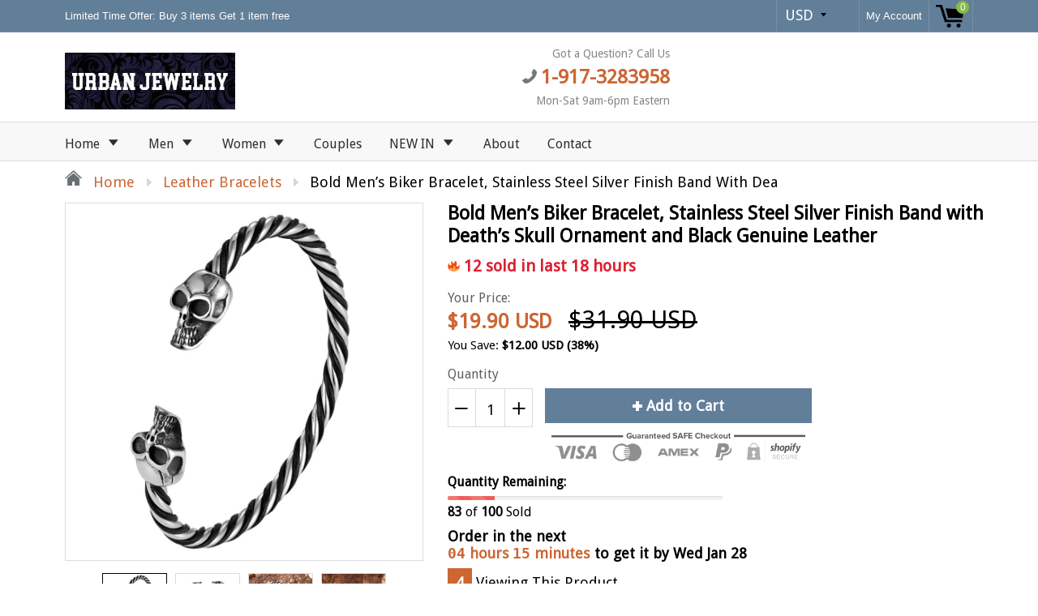

--- FILE ---
content_type: text/html; charset=utf-8
request_url: https://urban.jewelry/products/bold-men-s-biker-bracelet-silver-finish-band-with-death-s-skull-ornament-rust-discoloration-resistant-stainless-steel-black-genuine-leather-material-jewelry-gift-or-accessory-for-men
body_size: 37111
content:
<!doctype html>
<!--[if IE 8]><html class="no-js lt-ie9" lang="en"> <![endif]-->
<!--[if IE 9 ]><html class="ie9 no-js"> <![endif]-->
<!--[if (gt IE 9)|!(IE)]><!--> <html class="no-js"> <!--<![endif]-->
<head>
  
  <meta charset="utf-8">
  <meta name="robots" content="index,follow">
  <meta http-equiv="X-UA-Compatible" content="IE=edge,chrome=1">
  
  	<link rel="shortcut icon" href="//urban.jewelry/cdn/shop/t/4/assets/favicon.png?v=502961058406723881514736405" type="image/png" />
  
  <title>
    Bold Men’s Biker Bracelet, Stainless Steel Silver Finish Band with Dea &ndash; Urban.Jewelry
  </title>
  
  	<meta name="description" content="Jewelry Haven Our goal is to create a jewelry haven where you will find great quality, affordable prices, and trendy pieces. Whether you want to look good for a casual day out or for a special event, we have a great collection of necklaces, bracelets, and pendants to choose from for any occasion. Exclusive Brand Urban ">
  
  
  <meta property="og:type" content="product">
  <meta property="og:title" content="Bold Men’s Biker Bracelet, Stainless Steel Silver Finish Band with Death’s Skull Ornament and Black Genuine Leather">
  
    <meta property="og:image" content="http://urban.jewelry/cdn/shop/products/91EygYEIv_2BL_600x600.jpg?v=1593328487">
    <meta property="og:image:secure_url" content="https://urban.jewelry/cdn/shop/products/91EygYEIv_2BL_600x600.jpg?v=1593328487">
  
    <meta property="og:image" content="http://urban.jewelry/cdn/shop/products/711KJRXr6YL_600x600.jpg?v=1593328487">
    <meta property="og:image:secure_url" content="https://urban.jewelry/cdn/shop/products/711KJRXr6YL_600x600.jpg?v=1593328487">
  
    <meta property="og:image" content="http://urban.jewelry/cdn/shop/products/71WPF8oRdyL_600x600.jpg?v=1593328487">
    <meta property="og:image:secure_url" content="https://urban.jewelry/cdn/shop/products/71WPF8oRdyL_600x600.jpg?v=1593328487">
  
  <meta property="og:description" content="Jewelry Haven  Our goal is to create a jewelry haven where you will find great quality, affordable prices, and trendy pieces.   Whether you want to look good for a casual day out or for a special event, we have a great collection of necklaces, bracelets, and pendants to choose from for any occasion.   Exclusive Brand  Urban Jewelry is an exclusive brand specializing in upscale stainless steel, tungsten, and leather accessories for women, men, and teenagers.   Urban Jewelry is located in New York City and ships worldwide.   From the Runway to your Wardrobe The Urban Jewelry collection features the latest styles of unique pieces that are stylish, durable and timeless.
✔ DEATH’S SKULL – Men’s bracelet featuring a simply stylish band with Death’s skull capping each end. Boldly detailed with intertwining black leather veins. Symbolizes an audacious man’s appreciation for life and death. Polished in a silver finish to produce a glorious sheen.
✔ GENUINE LEATHER &amp;amp; STAINLESS STEEL – Black detail is made of genuine leather, a flexible and breathable material which is ideal for comfort. Band is made of stainless steel which is resistant to rust, oxidation, and discoloration. A great alternative to wearers with allergies to base metals.
✔ COMFORTABLE SIZE – Measures in at 7.48 inch (19cm) L x 0.15 inch (0.4 cm) W x 0.15 inch (0.4 cm) thickness to comfortably suit most wrist sizes. 22.3 g weight.
✔ SATISFACTION GUARANTEED – We’re so confident you’ll love this bracelet we’re backing it up with a 100% money back guarantee and hassle-free return policy. Comes in a presentable gift box to give as a gift for loved ones or yourself.
✔ DARING MOMENTS – Show your willingness to take on and appreciate the daring moments in life with a stylishly bold accessory, ORDER YOUR BRACELET NOW!
">
  <meta property="og:price:amount" content="19.90">
  <meta property="og:price:currency" content="USD">

<meta property="og:url" content="https://urban.jewelry/products/bold-men-s-biker-bracelet-silver-finish-band-with-death-s-skull-ornament-rust-discoloration-resistant-stainless-steel-black-genuine-leather-material-jewelry-gift-or-accessory-for-men">
<link rel="canonical" href="https://urban.jewelry/products/bold-men-s-biker-bracelet-silver-finish-band-with-death-s-skull-ornament-rust-discoloration-resistant-stainless-steel-black-genuine-leather-material-jewelry-gift-or-accessory-for-men" />
<meta property="og:site_name" content="Urban.Jewelry">


  <meta name="twitter:card" content="summary">


  <meta name="twitter:title" content="Bold Men’s Biker Bracelet, Stainless Steel Silver Finish Band with Death’s Skull Ornament and Black Genuine Leather">
  <meta name="twitter:description" content="Jewelry Haven  Our goal is to create a jewelry haven where you will find great quality, affordable prices, and trendy pieces.   Whether you want to look good for a casual day out or for a special even">
  <meta name="twitter:image" content="https://urban.jewelry/cdn/shop/products/71WPF8oRdyL_600x600.jpg?v=1593328487">
  <meta name="twitter:image:width" content="600">
  <meta name="twitter:image:height" content="600">

  <link rel="canonical" href="https://urban.jewelry/products/bold-men-s-biker-bracelet-silver-finish-band-with-death-s-skull-ornament-rust-discoloration-resistant-stainless-steel-black-genuine-leather-material-jewelry-gift-or-accessory-for-men">
  <meta name="viewport" content="width=device-width, initial-scale=1.0, maximum-scale=1.0, user-scalable=no" />
  <meta name="theme-color" content="#cc6633">
  <meta name="author" content="Urban.Jewelry">
  <meta name="HandheldFriendly" content="True" />
  <meta name="MobileOptimized" content="320" />
  
  	<link href="https://fonts.googleapis.com/css?family=Anton|Arimo|Arvo|Baloo+Bhai|Baloo+Bhaina|Bitter|Bree+Serif|Cabin|Catamaran|David+Libre|Dosis|Droid+Sans|Droid+Serif|Ek+Mukta|Fjalla+One|Hind|Inconsolata|Indie+Flower|Lato|Libre+Baskerville|Lobster|Lora|Merriweather|Modak|Montserrat|Muli|Noto+Sans|Noto+Serif|Nunito|Open+Sans|Open+Sans+Condensed:300|Oswald|Oxygen|PT+Sans|PT+Sans+Narrow|PT+Serif|Pavanam|Playfair+Display|Poppins|Raleway|Roboto|Roboto+Condensed|Roboto+Slab|Slabo+27px|Source+Sans+Pro|Teko|Titillium+Web|Ubuntu|Yanone+Kaffeesatz|Yatra+One" rel="stylesheet" />
  
  <link href="//urban.jewelry/cdn/shop/t/4/assets/timber.scss.css?v=150302442209898754351674765237" rel="stylesheet" type="text/css" media="all" />
  <link href="//urban.jewelry/cdn/shop/t/4/assets/font-awesome.min.css?v=28864843698325640011508254037" rel="stylesheet" type="text/css" media="all" />
  <script>window.performance && window.performance.mark && window.performance.mark('shopify.content_for_header.start');</script><meta name="google-site-verification" content="BMzuvOwxZuneuGSlJoF-Rv0VCcf6omA-yT_4YbSPa-c">
<meta id="shopify-digital-wallet" name="shopify-digital-wallet" content="/19196121/digital_wallets/dialog">
<meta name="shopify-checkout-api-token" content="394410574adf308e7623f771422eee85">
<meta id="in-context-paypal-metadata" data-shop-id="19196121" data-venmo-supported="false" data-environment="production" data-locale="en_US" data-paypal-v4="true" data-currency="USD">
<link rel="alternate" type="application/json+oembed" href="https://urban.jewelry/products/bold-men-s-biker-bracelet-silver-finish-band-with-death-s-skull-ornament-rust-discoloration-resistant-stainless-steel-black-genuine-leather-material-jewelry-gift-or-accessory-for-men.oembed">
<script async="async" src="/checkouts/internal/preloads.js?locale=en-US"></script>
<link rel="preconnect" href="https://shop.app" crossorigin="anonymous">
<script async="async" src="https://shop.app/checkouts/internal/preloads.js?locale=en-US&shop_id=19196121" crossorigin="anonymous"></script>
<script id="apple-pay-shop-capabilities" type="application/json">{"shopId":19196121,"countryCode":"US","currencyCode":"USD","merchantCapabilities":["supports3DS"],"merchantId":"gid:\/\/shopify\/Shop\/19196121","merchantName":"Urban.Jewelry","requiredBillingContactFields":["postalAddress","email"],"requiredShippingContactFields":["postalAddress","email"],"shippingType":"shipping","supportedNetworks":["visa","masterCard","amex","discover","elo","jcb"],"total":{"type":"pending","label":"Urban.Jewelry","amount":"1.00"},"shopifyPaymentsEnabled":true,"supportsSubscriptions":true}</script>
<script id="shopify-features" type="application/json">{"accessToken":"394410574adf308e7623f771422eee85","betas":["rich-media-storefront-analytics"],"domain":"urban.jewelry","predictiveSearch":true,"shopId":19196121,"locale":"en"}</script>
<script>var Shopify = Shopify || {};
Shopify.shop = "men-urban-jewelry.myshopify.com";
Shopify.locale = "en";
Shopify.currency = {"active":"USD","rate":"1.0"};
Shopify.country = "US";
Shopify.theme = {"name":"shoptimized-4-13","id":197992068,"schema_name":null,"schema_version":null,"theme_store_id":null,"role":"main"};
Shopify.theme.handle = "null";
Shopify.theme.style = {"id":null,"handle":null};
Shopify.cdnHost = "urban.jewelry/cdn";
Shopify.routes = Shopify.routes || {};
Shopify.routes.root = "/";</script>
<script type="module">!function(o){(o.Shopify=o.Shopify||{}).modules=!0}(window);</script>
<script>!function(o){function n(){var o=[];function n(){o.push(Array.prototype.slice.apply(arguments))}return n.q=o,n}var t=o.Shopify=o.Shopify||{};t.loadFeatures=n(),t.autoloadFeatures=n()}(window);</script>
<script>
  window.ShopifyPay = window.ShopifyPay || {};
  window.ShopifyPay.apiHost = "shop.app\/pay";
  window.ShopifyPay.redirectState = null;
</script>
<script id="shop-js-analytics" type="application/json">{"pageType":"product"}</script>
<script defer="defer" async type="module" src="//urban.jewelry/cdn/shopifycloud/shop-js/modules/v2/client.init-shop-cart-sync_BT-GjEfc.en.esm.js"></script>
<script defer="defer" async type="module" src="//urban.jewelry/cdn/shopifycloud/shop-js/modules/v2/chunk.common_D58fp_Oc.esm.js"></script>
<script defer="defer" async type="module" src="//urban.jewelry/cdn/shopifycloud/shop-js/modules/v2/chunk.modal_xMitdFEc.esm.js"></script>
<script type="module">
  await import("//urban.jewelry/cdn/shopifycloud/shop-js/modules/v2/client.init-shop-cart-sync_BT-GjEfc.en.esm.js");
await import("//urban.jewelry/cdn/shopifycloud/shop-js/modules/v2/chunk.common_D58fp_Oc.esm.js");
await import("//urban.jewelry/cdn/shopifycloud/shop-js/modules/v2/chunk.modal_xMitdFEc.esm.js");

  window.Shopify.SignInWithShop?.initShopCartSync?.({"fedCMEnabled":true,"windoidEnabled":true});

</script>
<script>
  window.Shopify = window.Shopify || {};
  if (!window.Shopify.featureAssets) window.Shopify.featureAssets = {};
  window.Shopify.featureAssets['shop-js'] = {"shop-cart-sync":["modules/v2/client.shop-cart-sync_DZOKe7Ll.en.esm.js","modules/v2/chunk.common_D58fp_Oc.esm.js","modules/v2/chunk.modal_xMitdFEc.esm.js"],"init-fed-cm":["modules/v2/client.init-fed-cm_B6oLuCjv.en.esm.js","modules/v2/chunk.common_D58fp_Oc.esm.js","modules/v2/chunk.modal_xMitdFEc.esm.js"],"shop-cash-offers":["modules/v2/client.shop-cash-offers_D2sdYoxE.en.esm.js","modules/v2/chunk.common_D58fp_Oc.esm.js","modules/v2/chunk.modal_xMitdFEc.esm.js"],"shop-login-button":["modules/v2/client.shop-login-button_QeVjl5Y3.en.esm.js","modules/v2/chunk.common_D58fp_Oc.esm.js","modules/v2/chunk.modal_xMitdFEc.esm.js"],"pay-button":["modules/v2/client.pay-button_DXTOsIq6.en.esm.js","modules/v2/chunk.common_D58fp_Oc.esm.js","modules/v2/chunk.modal_xMitdFEc.esm.js"],"shop-button":["modules/v2/client.shop-button_DQZHx9pm.en.esm.js","modules/v2/chunk.common_D58fp_Oc.esm.js","modules/v2/chunk.modal_xMitdFEc.esm.js"],"avatar":["modules/v2/client.avatar_BTnouDA3.en.esm.js"],"init-windoid":["modules/v2/client.init-windoid_CR1B-cfM.en.esm.js","modules/v2/chunk.common_D58fp_Oc.esm.js","modules/v2/chunk.modal_xMitdFEc.esm.js"],"init-shop-for-new-customer-accounts":["modules/v2/client.init-shop-for-new-customer-accounts_C_vY_xzh.en.esm.js","modules/v2/client.shop-login-button_QeVjl5Y3.en.esm.js","modules/v2/chunk.common_D58fp_Oc.esm.js","modules/v2/chunk.modal_xMitdFEc.esm.js"],"init-shop-email-lookup-coordinator":["modules/v2/client.init-shop-email-lookup-coordinator_BI7n9ZSv.en.esm.js","modules/v2/chunk.common_D58fp_Oc.esm.js","modules/v2/chunk.modal_xMitdFEc.esm.js"],"init-shop-cart-sync":["modules/v2/client.init-shop-cart-sync_BT-GjEfc.en.esm.js","modules/v2/chunk.common_D58fp_Oc.esm.js","modules/v2/chunk.modal_xMitdFEc.esm.js"],"shop-toast-manager":["modules/v2/client.shop-toast-manager_DiYdP3xc.en.esm.js","modules/v2/chunk.common_D58fp_Oc.esm.js","modules/v2/chunk.modal_xMitdFEc.esm.js"],"init-customer-accounts":["modules/v2/client.init-customer-accounts_D9ZNqS-Q.en.esm.js","modules/v2/client.shop-login-button_QeVjl5Y3.en.esm.js","modules/v2/chunk.common_D58fp_Oc.esm.js","modules/v2/chunk.modal_xMitdFEc.esm.js"],"init-customer-accounts-sign-up":["modules/v2/client.init-customer-accounts-sign-up_iGw4briv.en.esm.js","modules/v2/client.shop-login-button_QeVjl5Y3.en.esm.js","modules/v2/chunk.common_D58fp_Oc.esm.js","modules/v2/chunk.modal_xMitdFEc.esm.js"],"shop-follow-button":["modules/v2/client.shop-follow-button_CqMgW2wH.en.esm.js","modules/v2/chunk.common_D58fp_Oc.esm.js","modules/v2/chunk.modal_xMitdFEc.esm.js"],"checkout-modal":["modules/v2/client.checkout-modal_xHeaAweL.en.esm.js","modules/v2/chunk.common_D58fp_Oc.esm.js","modules/v2/chunk.modal_xMitdFEc.esm.js"],"shop-login":["modules/v2/client.shop-login_D91U-Q7h.en.esm.js","modules/v2/chunk.common_D58fp_Oc.esm.js","modules/v2/chunk.modal_xMitdFEc.esm.js"],"lead-capture":["modules/v2/client.lead-capture_BJmE1dJe.en.esm.js","modules/v2/chunk.common_D58fp_Oc.esm.js","modules/v2/chunk.modal_xMitdFEc.esm.js"],"payment-terms":["modules/v2/client.payment-terms_Ci9AEqFq.en.esm.js","modules/v2/chunk.common_D58fp_Oc.esm.js","modules/v2/chunk.modal_xMitdFEc.esm.js"]};
</script>
<script id="__st">var __st={"a":19196121,"offset":-18000,"reqid":"e6d2293f-2999-4d14-bce1-f39a814fcc34-1769082250","pageurl":"urban.jewelry\/products\/bold-men-s-biker-bracelet-silver-finish-band-with-death-s-skull-ornament-rust-discoloration-resistant-stainless-steel-black-genuine-leather-material-jewelry-gift-or-accessory-for-men","u":"486051f2615f","p":"product","rtyp":"product","rid":4484880203819};</script>
<script>window.ShopifyPaypalV4VisibilityTracking = true;</script>
<script id="captcha-bootstrap">!function(){'use strict';const t='contact',e='account',n='new_comment',o=[[t,t],['blogs',n],['comments',n],[t,'customer']],c=[[e,'customer_login'],[e,'guest_login'],[e,'recover_customer_password'],[e,'create_customer']],r=t=>t.map((([t,e])=>`form[action*='/${t}']:not([data-nocaptcha='true']) input[name='form_type'][value='${e}']`)).join(','),a=t=>()=>t?[...document.querySelectorAll(t)].map((t=>t.form)):[];function s(){const t=[...o],e=r(t);return a(e)}const i='password',u='form_key',d=['recaptcha-v3-token','g-recaptcha-response','h-captcha-response',i],f=()=>{try{return window.sessionStorage}catch{return}},m='__shopify_v',_=t=>t.elements[u];function p(t,e,n=!1){try{const o=window.sessionStorage,c=JSON.parse(o.getItem(e)),{data:r}=function(t){const{data:e,action:n}=t;return t[m]||n?{data:e,action:n}:{data:t,action:n}}(c);for(const[e,n]of Object.entries(r))t.elements[e]&&(t.elements[e].value=n);n&&o.removeItem(e)}catch(o){console.error('form repopulation failed',{error:o})}}const l='form_type',E='cptcha';function T(t){t.dataset[E]=!0}const w=window,h=w.document,L='Shopify',v='ce_forms',y='captcha';let A=!1;((t,e)=>{const n=(g='f06e6c50-85a8-45c8-87d0-21a2b65856fe',I='https://cdn.shopify.com/shopifycloud/storefront-forms-hcaptcha/ce_storefront_forms_captcha_hcaptcha.v1.5.2.iife.js',D={infoText:'Protected by hCaptcha',privacyText:'Privacy',termsText:'Terms'},(t,e,n)=>{const o=w[L][v],c=o.bindForm;if(c)return c(t,g,e,D).then(n);var r;o.q.push([[t,g,e,D],n]),r=I,A||(h.body.append(Object.assign(h.createElement('script'),{id:'captcha-provider',async:!0,src:r})),A=!0)});var g,I,D;w[L]=w[L]||{},w[L][v]=w[L][v]||{},w[L][v].q=[],w[L][y]=w[L][y]||{},w[L][y].protect=function(t,e){n(t,void 0,e),T(t)},Object.freeze(w[L][y]),function(t,e,n,w,h,L){const[v,y,A,g]=function(t,e,n){const i=e?o:[],u=t?c:[],d=[...i,...u],f=r(d),m=r(i),_=r(d.filter((([t,e])=>n.includes(e))));return[a(f),a(m),a(_),s()]}(w,h,L),I=t=>{const e=t.target;return e instanceof HTMLFormElement?e:e&&e.form},D=t=>v().includes(t);t.addEventListener('submit',(t=>{const e=I(t);if(!e)return;const n=D(e)&&!e.dataset.hcaptchaBound&&!e.dataset.recaptchaBound,o=_(e),c=g().includes(e)&&(!o||!o.value);(n||c)&&t.preventDefault(),c&&!n&&(function(t){try{if(!f())return;!function(t){const e=f();if(!e)return;const n=_(t);if(!n)return;const o=n.value;o&&e.removeItem(o)}(t);const e=Array.from(Array(32),(()=>Math.random().toString(36)[2])).join('');!function(t,e){_(t)||t.append(Object.assign(document.createElement('input'),{type:'hidden',name:u})),t.elements[u].value=e}(t,e),function(t,e){const n=f();if(!n)return;const o=[...t.querySelectorAll(`input[type='${i}']`)].map((({name:t})=>t)),c=[...d,...o],r={};for(const[a,s]of new FormData(t).entries())c.includes(a)||(r[a]=s);n.setItem(e,JSON.stringify({[m]:1,action:t.action,data:r}))}(t,e)}catch(e){console.error('failed to persist form',e)}}(e),e.submit())}));const S=(t,e)=>{t&&!t.dataset[E]&&(n(t,e.some((e=>e===t))),T(t))};for(const o of['focusin','change'])t.addEventListener(o,(t=>{const e=I(t);D(e)&&S(e,y())}));const B=e.get('form_key'),M=e.get(l),P=B&&M;t.addEventListener('DOMContentLoaded',(()=>{const t=y();if(P)for(const e of t)e.elements[l].value===M&&p(e,B);[...new Set([...A(),...v().filter((t=>'true'===t.dataset.shopifyCaptcha))])].forEach((e=>S(e,t)))}))}(h,new URLSearchParams(w.location.search),n,t,e,['guest_login'])})(!0,!0)}();</script>
<script integrity="sha256-4kQ18oKyAcykRKYeNunJcIwy7WH5gtpwJnB7kiuLZ1E=" data-source-attribution="shopify.loadfeatures" defer="defer" src="//urban.jewelry/cdn/shopifycloud/storefront/assets/storefront/load_feature-a0a9edcb.js" crossorigin="anonymous"></script>
<script crossorigin="anonymous" defer="defer" src="//urban.jewelry/cdn/shopifycloud/storefront/assets/shopify_pay/storefront-65b4c6d7.js?v=20250812"></script>
<script data-source-attribution="shopify.dynamic_checkout.dynamic.init">var Shopify=Shopify||{};Shopify.PaymentButton=Shopify.PaymentButton||{isStorefrontPortableWallets:!0,init:function(){window.Shopify.PaymentButton.init=function(){};var t=document.createElement("script");t.src="https://urban.jewelry/cdn/shopifycloud/portable-wallets/latest/portable-wallets.en.js",t.type="module",document.head.appendChild(t)}};
</script>
<script data-source-attribution="shopify.dynamic_checkout.buyer_consent">
  function portableWalletsHideBuyerConsent(e){var t=document.getElementById("shopify-buyer-consent"),n=document.getElementById("shopify-subscription-policy-button");t&&n&&(t.classList.add("hidden"),t.setAttribute("aria-hidden","true"),n.removeEventListener("click",e))}function portableWalletsShowBuyerConsent(e){var t=document.getElementById("shopify-buyer-consent"),n=document.getElementById("shopify-subscription-policy-button");t&&n&&(t.classList.remove("hidden"),t.removeAttribute("aria-hidden"),n.addEventListener("click",e))}window.Shopify?.PaymentButton&&(window.Shopify.PaymentButton.hideBuyerConsent=portableWalletsHideBuyerConsent,window.Shopify.PaymentButton.showBuyerConsent=portableWalletsShowBuyerConsent);
</script>
<script data-source-attribution="shopify.dynamic_checkout.cart.bootstrap">document.addEventListener("DOMContentLoaded",(function(){function t(){return document.querySelector("shopify-accelerated-checkout-cart, shopify-accelerated-checkout")}if(t())Shopify.PaymentButton.init();else{new MutationObserver((function(e,n){t()&&(Shopify.PaymentButton.init(),n.disconnect())})).observe(document.body,{childList:!0,subtree:!0})}}));
</script>
<link id="shopify-accelerated-checkout-styles" rel="stylesheet" media="screen" href="https://urban.jewelry/cdn/shopifycloud/portable-wallets/latest/accelerated-checkout-backwards-compat.css" crossorigin="anonymous">
<style id="shopify-accelerated-checkout-cart">
        #shopify-buyer-consent {
  margin-top: 1em;
  display: inline-block;
  width: 100%;
}

#shopify-buyer-consent.hidden {
  display: none;
}

#shopify-subscription-policy-button {
  background: none;
  border: none;
  padding: 0;
  text-decoration: underline;
  font-size: inherit;
  cursor: pointer;
}

#shopify-subscription-policy-button::before {
  box-shadow: none;
}

      </style>

<script>window.performance && window.performance.mark && window.performance.mark('shopify.content_for_header.end');</script>
  
<!--[if lt IE 9]>
<script src="//urban.jewelry/cdn/shop/t/4/assets/html5shiv.min.js?v=82288979872422875571508254038" type="text/javascript"></script>
<script src="//urban.jewelry/cdn/shop/t/4/assets/respond.min.js?v=52248677837542619231508254044" type="text/javascript"></script>
<link href="//urban.jewelry/cdn/shop/t/4/assets/respond-proxy.html" id="respond-proxy" rel="respond-proxy" />
<link href="//urban.jewelry/search?q=3e3b065f57b9a39911a604a5049faec2" id="respond-redirect" rel="respond-redirect" />
<script src="//urban.jewelry/search?q=3e3b065f57b9a39911a604a5049faec2" type="text/javascript"></script>
<![endif]-->


  <script src="//urban.jewelry/cdn/shop/t/4/assets/jquery.min.js?v=2995194688756493191508254039" type="text/javascript"></script>
  <script src="//urban.jewelry/cdn/shop/t/4/assets/modernizr.min.js?v=137617515274177302221508254042" type="text/javascript"></script>
  <script src="//urban.jewelry/cdn/shop/t/4/assets/jquery.cookie.min.js?v=71614881719417281211508254039" type="text/javascript"></script>
  
    <script src="//urban.jewelry/cdn/shopifycloud/storefront/assets/themes_support/shopify_common-5f594365.js" type="text/javascript"></script>
  
  
    <script src="//urban.jewelry/cdn/shop/t/4/assets/flipclock.js?v=177384948337542779111508254037" type="text/javascript"></script>
    <link href="//urban.jewelry/cdn/shop/t/4/assets/flipclock.css?v=167463289038626420491508254037" rel="stylesheet" type="text/css" media="all" />
  
  
  
  
  
  
  
  

  
  
  
  
  	
  
  
  	
  
  
  	
  
  
  <script>
    if ((typeof window) === 'undefined') { window = {}; }
    window.money_format = "${{amount}}";
    window.money_default = "USD";
    window.template = "product";
  </script>
  <meta name="google-site-verification" content="BMzuvOwxZuneuGSlJoF-Rv0VCcf6omA-yT_4YbSPa-c" />
<link href="https://monorail-edge.shopifysvc.com" rel="dns-prefetch">
<script>(function(){if ("sendBeacon" in navigator && "performance" in window) {try {var session_token_from_headers = performance.getEntriesByType('navigation')[0].serverTiming.find(x => x.name == '_s').description;} catch {var session_token_from_headers = undefined;}var session_cookie_matches = document.cookie.match(/_shopify_s=([^;]*)/);var session_token_from_cookie = session_cookie_matches && session_cookie_matches.length === 2 ? session_cookie_matches[1] : "";var session_token = session_token_from_headers || session_token_from_cookie || "";function handle_abandonment_event(e) {var entries = performance.getEntries().filter(function(entry) {return /monorail-edge.shopifysvc.com/.test(entry.name);});if (!window.abandonment_tracked && entries.length === 0) {window.abandonment_tracked = true;var currentMs = Date.now();var navigation_start = performance.timing.navigationStart;var payload = {shop_id: 19196121,url: window.location.href,navigation_start,duration: currentMs - navigation_start,session_token,page_type: "product"};window.navigator.sendBeacon("https://monorail-edge.shopifysvc.com/v1/produce", JSON.stringify({schema_id: "online_store_buyer_site_abandonment/1.1",payload: payload,metadata: {event_created_at_ms: currentMs,event_sent_at_ms: currentMs}}));}}window.addEventListener('pagehide', handle_abandonment_event);}}());</script>
<script id="web-pixels-manager-setup">(function e(e,d,r,n,o){if(void 0===o&&(o={}),!Boolean(null===(a=null===(i=window.Shopify)||void 0===i?void 0:i.analytics)||void 0===a?void 0:a.replayQueue)){var i,a;window.Shopify=window.Shopify||{};var t=window.Shopify;t.analytics=t.analytics||{};var s=t.analytics;s.replayQueue=[],s.publish=function(e,d,r){return s.replayQueue.push([e,d,r]),!0};try{self.performance.mark("wpm:start")}catch(e){}var l=function(){var e={modern:/Edge?\/(1{2}[4-9]|1[2-9]\d|[2-9]\d{2}|\d{4,})\.\d+(\.\d+|)|Firefox\/(1{2}[4-9]|1[2-9]\d|[2-9]\d{2}|\d{4,})\.\d+(\.\d+|)|Chrom(ium|e)\/(9{2}|\d{3,})\.\d+(\.\d+|)|(Maci|X1{2}).+ Version\/(15\.\d+|(1[6-9]|[2-9]\d|\d{3,})\.\d+)([,.]\d+|)( \(\w+\)|)( Mobile\/\w+|) Safari\/|Chrome.+OPR\/(9{2}|\d{3,})\.\d+\.\d+|(CPU[ +]OS|iPhone[ +]OS|CPU[ +]iPhone|CPU IPhone OS|CPU iPad OS)[ +]+(15[._]\d+|(1[6-9]|[2-9]\d|\d{3,})[._]\d+)([._]\d+|)|Android:?[ /-](13[3-9]|1[4-9]\d|[2-9]\d{2}|\d{4,})(\.\d+|)(\.\d+|)|Android.+Firefox\/(13[5-9]|1[4-9]\d|[2-9]\d{2}|\d{4,})\.\d+(\.\d+|)|Android.+Chrom(ium|e)\/(13[3-9]|1[4-9]\d|[2-9]\d{2}|\d{4,})\.\d+(\.\d+|)|SamsungBrowser\/([2-9]\d|\d{3,})\.\d+/,legacy:/Edge?\/(1[6-9]|[2-9]\d|\d{3,})\.\d+(\.\d+|)|Firefox\/(5[4-9]|[6-9]\d|\d{3,})\.\d+(\.\d+|)|Chrom(ium|e)\/(5[1-9]|[6-9]\d|\d{3,})\.\d+(\.\d+|)([\d.]+$|.*Safari\/(?![\d.]+ Edge\/[\d.]+$))|(Maci|X1{2}).+ Version\/(10\.\d+|(1[1-9]|[2-9]\d|\d{3,})\.\d+)([,.]\d+|)( \(\w+\)|)( Mobile\/\w+|) Safari\/|Chrome.+OPR\/(3[89]|[4-9]\d|\d{3,})\.\d+\.\d+|(CPU[ +]OS|iPhone[ +]OS|CPU[ +]iPhone|CPU IPhone OS|CPU iPad OS)[ +]+(10[._]\d+|(1[1-9]|[2-9]\d|\d{3,})[._]\d+)([._]\d+|)|Android:?[ /-](13[3-9]|1[4-9]\d|[2-9]\d{2}|\d{4,})(\.\d+|)(\.\d+|)|Mobile Safari.+OPR\/([89]\d|\d{3,})\.\d+\.\d+|Android.+Firefox\/(13[5-9]|1[4-9]\d|[2-9]\d{2}|\d{4,})\.\d+(\.\d+|)|Android.+Chrom(ium|e)\/(13[3-9]|1[4-9]\d|[2-9]\d{2}|\d{4,})\.\d+(\.\d+|)|Android.+(UC? ?Browser|UCWEB|U3)[ /]?(15\.([5-9]|\d{2,})|(1[6-9]|[2-9]\d|\d{3,})\.\d+)\.\d+|SamsungBrowser\/(5\.\d+|([6-9]|\d{2,})\.\d+)|Android.+MQ{2}Browser\/(14(\.(9|\d{2,})|)|(1[5-9]|[2-9]\d|\d{3,})(\.\d+|))(\.\d+|)|K[Aa][Ii]OS\/(3\.\d+|([4-9]|\d{2,})\.\d+)(\.\d+|)/},d=e.modern,r=e.legacy,n=navigator.userAgent;return n.match(d)?"modern":n.match(r)?"legacy":"unknown"}(),u="modern"===l?"modern":"legacy",c=(null!=n?n:{modern:"",legacy:""})[u],f=function(e){return[e.baseUrl,"/wpm","/b",e.hashVersion,"modern"===e.buildTarget?"m":"l",".js"].join("")}({baseUrl:d,hashVersion:r,buildTarget:u}),m=function(e){var d=e.version,r=e.bundleTarget,n=e.surface,o=e.pageUrl,i=e.monorailEndpoint;return{emit:function(e){var a=e.status,t=e.errorMsg,s=(new Date).getTime(),l=JSON.stringify({metadata:{event_sent_at_ms:s},events:[{schema_id:"web_pixels_manager_load/3.1",payload:{version:d,bundle_target:r,page_url:o,status:a,surface:n,error_msg:t},metadata:{event_created_at_ms:s}}]});if(!i)return console&&console.warn&&console.warn("[Web Pixels Manager] No Monorail endpoint provided, skipping logging."),!1;try{return self.navigator.sendBeacon.bind(self.navigator)(i,l)}catch(e){}var u=new XMLHttpRequest;try{return u.open("POST",i,!0),u.setRequestHeader("Content-Type","text/plain"),u.send(l),!0}catch(e){return console&&console.warn&&console.warn("[Web Pixels Manager] Got an unhandled error while logging to Monorail."),!1}}}}({version:r,bundleTarget:l,surface:e.surface,pageUrl:self.location.href,monorailEndpoint:e.monorailEndpoint});try{o.browserTarget=l,function(e){var d=e.src,r=e.async,n=void 0===r||r,o=e.onload,i=e.onerror,a=e.sri,t=e.scriptDataAttributes,s=void 0===t?{}:t,l=document.createElement("script"),u=document.querySelector("head"),c=document.querySelector("body");if(l.async=n,l.src=d,a&&(l.integrity=a,l.crossOrigin="anonymous"),s)for(var f in s)if(Object.prototype.hasOwnProperty.call(s,f))try{l.dataset[f]=s[f]}catch(e){}if(o&&l.addEventListener("load",o),i&&l.addEventListener("error",i),u)u.appendChild(l);else{if(!c)throw new Error("Did not find a head or body element to append the script");c.appendChild(l)}}({src:f,async:!0,onload:function(){if(!function(){var e,d;return Boolean(null===(d=null===(e=window.Shopify)||void 0===e?void 0:e.analytics)||void 0===d?void 0:d.initialized)}()){var d=window.webPixelsManager.init(e)||void 0;if(d){var r=window.Shopify.analytics;r.replayQueue.forEach((function(e){var r=e[0],n=e[1],o=e[2];d.publishCustomEvent(r,n,o)})),r.replayQueue=[],r.publish=d.publishCustomEvent,r.visitor=d.visitor,r.initialized=!0}}},onerror:function(){return m.emit({status:"failed",errorMsg:"".concat(f," has failed to load")})},sri:function(e){var d=/^sha384-[A-Za-z0-9+/=]+$/;return"string"==typeof e&&d.test(e)}(c)?c:"",scriptDataAttributes:o}),m.emit({status:"loading"})}catch(e){m.emit({status:"failed",errorMsg:(null==e?void 0:e.message)||"Unknown error"})}}})({shopId: 19196121,storefrontBaseUrl: "https://urban.jewelry",extensionsBaseUrl: "https://extensions.shopifycdn.com/cdn/shopifycloud/web-pixels-manager",monorailEndpoint: "https://monorail-edge.shopifysvc.com/unstable/produce_batch",surface: "storefront-renderer",enabledBetaFlags: ["2dca8a86"],webPixelsConfigList: [{"id":"285245483","configuration":"{\"config\":\"{\\\"pixel_id\\\":\\\"AW-993497062\\\",\\\"target_country\\\":\\\"US\\\",\\\"gtag_events\\\":[{\\\"type\\\":\\\"search\\\",\\\"action_label\\\":\\\"AW-993497062\\\/VSjXCNiPsc4BEOaf3tkD\\\"},{\\\"type\\\":\\\"begin_checkout\\\",\\\"action_label\\\":\\\"AW-993497062\\\/euUgCNWPsc4BEOaf3tkD\\\"},{\\\"type\\\":\\\"view_item\\\",\\\"action_label\\\":[\\\"AW-993497062\\\/qByMCM-Psc4BEOaf3tkD\\\",\\\"MC-XSFY2QHP5P\\\"]},{\\\"type\\\":\\\"purchase\\\",\\\"action_label\\\":[\\\"AW-993497062\\\/t9bjCK6Psc4BEOaf3tkD\\\",\\\"MC-XSFY2QHP5P\\\"]},{\\\"type\\\":\\\"page_view\\\",\\\"action_label\\\":[\\\"AW-993497062\\\/38_dCKuPsc4BEOaf3tkD\\\",\\\"MC-XSFY2QHP5P\\\"]},{\\\"type\\\":\\\"add_payment_info\\\",\\\"action_label\\\":\\\"AW-993497062\\\/BGbzCNuPsc4BEOaf3tkD\\\"},{\\\"type\\\":\\\"add_to_cart\\\",\\\"action_label\\\":\\\"AW-993497062\\\/jwsuCNKPsc4BEOaf3tkD\\\"}],\\\"enable_monitoring_mode\\\":false}\"}","eventPayloadVersion":"v1","runtimeContext":"OPEN","scriptVersion":"b2a88bafab3e21179ed38636efcd8a93","type":"APP","apiClientId":1780363,"privacyPurposes":[],"dataSharingAdjustments":{"protectedCustomerApprovalScopes":["read_customer_address","read_customer_email","read_customer_name","read_customer_personal_data","read_customer_phone"]}},{"id":"60063787","eventPayloadVersion":"v1","runtimeContext":"LAX","scriptVersion":"1","type":"CUSTOM","privacyPurposes":["ANALYTICS"],"name":"Google Analytics tag (migrated)"},{"id":"shopify-app-pixel","configuration":"{}","eventPayloadVersion":"v1","runtimeContext":"STRICT","scriptVersion":"0450","apiClientId":"shopify-pixel","type":"APP","privacyPurposes":["ANALYTICS","MARKETING"]},{"id":"shopify-custom-pixel","eventPayloadVersion":"v1","runtimeContext":"LAX","scriptVersion":"0450","apiClientId":"shopify-pixel","type":"CUSTOM","privacyPurposes":["ANALYTICS","MARKETING"]}],isMerchantRequest: false,initData: {"shop":{"name":"Urban.Jewelry","paymentSettings":{"currencyCode":"USD"},"myshopifyDomain":"men-urban-jewelry.myshopify.com","countryCode":"US","storefrontUrl":"https:\/\/urban.jewelry"},"customer":null,"cart":null,"checkout":null,"productVariants":[{"price":{"amount":19.9,"currencyCode":"USD"},"product":{"title":"Bold Men’s Biker Bracelet, Stainless Steel Silver Finish Band with Death’s Skull Ornament and Black Genuine Leather","vendor":"URBAN JEWELRY","id":"4484880203819","untranslatedTitle":"Bold Men’s Biker Bracelet, Stainless Steel Silver Finish Band with Death’s Skull Ornament and Black Genuine Leather","url":"\/products\/bold-men-s-biker-bracelet-silver-finish-band-with-death-s-skull-ornament-rust-discoloration-resistant-stainless-steel-black-genuine-leather-material-jewelry-gift-or-accessory-for-men","type":"Jewelry"},"id":"31866329727019","image":{"src":"\/\/urban.jewelry\/cdn\/shop\/products\/71WPF8oRdyL.jpg?v=1593328487"},"sku":"AC1478","title":"Default Title","untranslatedTitle":"Default Title"}],"purchasingCompany":null},},"https://urban.jewelry/cdn","fcfee988w5aeb613cpc8e4bc33m6693e112",{"modern":"","legacy":""},{"shopId":"19196121","storefrontBaseUrl":"https:\/\/urban.jewelry","extensionBaseUrl":"https:\/\/extensions.shopifycdn.com\/cdn\/shopifycloud\/web-pixels-manager","surface":"storefront-renderer","enabledBetaFlags":"[\"2dca8a86\"]","isMerchantRequest":"false","hashVersion":"fcfee988w5aeb613cpc8e4bc33m6693e112","publish":"custom","events":"[[\"page_viewed\",{}],[\"product_viewed\",{\"productVariant\":{\"price\":{\"amount\":19.9,\"currencyCode\":\"USD\"},\"product\":{\"title\":\"Bold Men’s Biker Bracelet, Stainless Steel Silver Finish Band with Death’s Skull Ornament and Black Genuine Leather\",\"vendor\":\"URBAN JEWELRY\",\"id\":\"4484880203819\",\"untranslatedTitle\":\"Bold Men’s Biker Bracelet, Stainless Steel Silver Finish Band with Death’s Skull Ornament and Black Genuine Leather\",\"url\":\"\/products\/bold-men-s-biker-bracelet-silver-finish-band-with-death-s-skull-ornament-rust-discoloration-resistant-stainless-steel-black-genuine-leather-material-jewelry-gift-or-accessory-for-men\",\"type\":\"Jewelry\"},\"id\":\"31866329727019\",\"image\":{\"src\":\"\/\/urban.jewelry\/cdn\/shop\/products\/71WPF8oRdyL.jpg?v=1593328487\"},\"sku\":\"AC1478\",\"title\":\"Default Title\",\"untranslatedTitle\":\"Default Title\"}}]]"});</script><script>
  window.ShopifyAnalytics = window.ShopifyAnalytics || {};
  window.ShopifyAnalytics.meta = window.ShopifyAnalytics.meta || {};
  window.ShopifyAnalytics.meta.currency = 'USD';
  var meta = {"product":{"id":4484880203819,"gid":"gid:\/\/shopify\/Product\/4484880203819","vendor":"URBAN JEWELRY","type":"Jewelry","handle":"bold-men-s-biker-bracelet-silver-finish-band-with-death-s-skull-ornament-rust-discoloration-resistant-stainless-steel-black-genuine-leather-material-jewelry-gift-or-accessory-for-men","variants":[{"id":31866329727019,"price":1990,"name":"Bold Men’s Biker Bracelet, Stainless Steel Silver Finish Band with Death’s Skull Ornament and Black Genuine Leather","public_title":null,"sku":"AC1478"}],"remote":false},"page":{"pageType":"product","resourceType":"product","resourceId":4484880203819,"requestId":"e6d2293f-2999-4d14-bce1-f39a814fcc34-1769082250"}};
  for (var attr in meta) {
    window.ShopifyAnalytics.meta[attr] = meta[attr];
  }
</script>
<script class="analytics">
  (function () {
    var customDocumentWrite = function(content) {
      var jquery = null;

      if (window.jQuery) {
        jquery = window.jQuery;
      } else if (window.Checkout && window.Checkout.$) {
        jquery = window.Checkout.$;
      }

      if (jquery) {
        jquery('body').append(content);
      }
    };

    var hasLoggedConversion = function(token) {
      if (token) {
        return document.cookie.indexOf('loggedConversion=' + token) !== -1;
      }
      return false;
    }

    var setCookieIfConversion = function(token) {
      if (token) {
        var twoMonthsFromNow = new Date(Date.now());
        twoMonthsFromNow.setMonth(twoMonthsFromNow.getMonth() + 2);

        document.cookie = 'loggedConversion=' + token + '; expires=' + twoMonthsFromNow;
      }
    }

    var trekkie = window.ShopifyAnalytics.lib = window.trekkie = window.trekkie || [];
    if (trekkie.integrations) {
      return;
    }
    trekkie.methods = [
      'identify',
      'page',
      'ready',
      'track',
      'trackForm',
      'trackLink'
    ];
    trekkie.factory = function(method) {
      return function() {
        var args = Array.prototype.slice.call(arguments);
        args.unshift(method);
        trekkie.push(args);
        return trekkie;
      };
    };
    for (var i = 0; i < trekkie.methods.length; i++) {
      var key = trekkie.methods[i];
      trekkie[key] = trekkie.factory(key);
    }
    trekkie.load = function(config) {
      trekkie.config = config || {};
      trekkie.config.initialDocumentCookie = document.cookie;
      var first = document.getElementsByTagName('script')[0];
      var script = document.createElement('script');
      script.type = 'text/javascript';
      script.onerror = function(e) {
        var scriptFallback = document.createElement('script');
        scriptFallback.type = 'text/javascript';
        scriptFallback.onerror = function(error) {
                var Monorail = {
      produce: function produce(monorailDomain, schemaId, payload) {
        var currentMs = new Date().getTime();
        var event = {
          schema_id: schemaId,
          payload: payload,
          metadata: {
            event_created_at_ms: currentMs,
            event_sent_at_ms: currentMs
          }
        };
        return Monorail.sendRequest("https://" + monorailDomain + "/v1/produce", JSON.stringify(event));
      },
      sendRequest: function sendRequest(endpointUrl, payload) {
        // Try the sendBeacon API
        if (window && window.navigator && typeof window.navigator.sendBeacon === 'function' && typeof window.Blob === 'function' && !Monorail.isIos12()) {
          var blobData = new window.Blob([payload], {
            type: 'text/plain'
          });

          if (window.navigator.sendBeacon(endpointUrl, blobData)) {
            return true;
          } // sendBeacon was not successful

        } // XHR beacon

        var xhr = new XMLHttpRequest();

        try {
          xhr.open('POST', endpointUrl);
          xhr.setRequestHeader('Content-Type', 'text/plain');
          xhr.send(payload);
        } catch (e) {
          console.log(e);
        }

        return false;
      },
      isIos12: function isIos12() {
        return window.navigator.userAgent.lastIndexOf('iPhone; CPU iPhone OS 12_') !== -1 || window.navigator.userAgent.lastIndexOf('iPad; CPU OS 12_') !== -1;
      }
    };
    Monorail.produce('monorail-edge.shopifysvc.com',
      'trekkie_storefront_load_errors/1.1',
      {shop_id: 19196121,
      theme_id: 197992068,
      app_name: "storefront",
      context_url: window.location.href,
      source_url: "//urban.jewelry/cdn/s/trekkie.storefront.1bbfab421998800ff09850b62e84b8915387986d.min.js"});

        };
        scriptFallback.async = true;
        scriptFallback.src = '//urban.jewelry/cdn/s/trekkie.storefront.1bbfab421998800ff09850b62e84b8915387986d.min.js';
        first.parentNode.insertBefore(scriptFallback, first);
      };
      script.async = true;
      script.src = '//urban.jewelry/cdn/s/trekkie.storefront.1bbfab421998800ff09850b62e84b8915387986d.min.js';
      first.parentNode.insertBefore(script, first);
    };
    trekkie.load(
      {"Trekkie":{"appName":"storefront","development":false,"defaultAttributes":{"shopId":19196121,"isMerchantRequest":null,"themeId":197992068,"themeCityHash":"10959381798665366491","contentLanguage":"en","currency":"USD","eventMetadataId":"3e6e557b-0917-4f3f-9ae5-c358af4541e5"},"isServerSideCookieWritingEnabled":true,"monorailRegion":"shop_domain","enabledBetaFlags":["65f19447"]},"Session Attribution":{},"S2S":{"facebookCapiEnabled":false,"source":"trekkie-storefront-renderer","apiClientId":580111}}
    );

    var loaded = false;
    trekkie.ready(function() {
      if (loaded) return;
      loaded = true;

      window.ShopifyAnalytics.lib = window.trekkie;

      var originalDocumentWrite = document.write;
      document.write = customDocumentWrite;
      try { window.ShopifyAnalytics.merchantGoogleAnalytics.call(this); } catch(error) {};
      document.write = originalDocumentWrite;

      window.ShopifyAnalytics.lib.page(null,{"pageType":"product","resourceType":"product","resourceId":4484880203819,"requestId":"e6d2293f-2999-4d14-bce1-f39a814fcc34-1769082250","shopifyEmitted":true});

      var match = window.location.pathname.match(/checkouts\/(.+)\/(thank_you|post_purchase)/)
      var token = match? match[1]: undefined;
      if (!hasLoggedConversion(token)) {
        setCookieIfConversion(token);
        window.ShopifyAnalytics.lib.track("Viewed Product",{"currency":"USD","variantId":31866329727019,"productId":4484880203819,"productGid":"gid:\/\/shopify\/Product\/4484880203819","name":"Bold Men’s Biker Bracelet, Stainless Steel Silver Finish Band with Death’s Skull Ornament and Black Genuine Leather","price":"19.90","sku":"AC1478","brand":"URBAN JEWELRY","variant":null,"category":"Jewelry","nonInteraction":true,"remote":false},undefined,undefined,{"shopifyEmitted":true});
      window.ShopifyAnalytics.lib.track("monorail:\/\/trekkie_storefront_viewed_product\/1.1",{"currency":"USD","variantId":31866329727019,"productId":4484880203819,"productGid":"gid:\/\/shopify\/Product\/4484880203819","name":"Bold Men’s Biker Bracelet, Stainless Steel Silver Finish Band with Death’s Skull Ornament and Black Genuine Leather","price":"19.90","sku":"AC1478","brand":"URBAN JEWELRY","variant":null,"category":"Jewelry","nonInteraction":true,"remote":false,"referer":"https:\/\/urban.jewelry\/products\/bold-men-s-biker-bracelet-silver-finish-band-with-death-s-skull-ornament-rust-discoloration-resistant-stainless-steel-black-genuine-leather-material-jewelry-gift-or-accessory-for-men"});
      }
    });


        var eventsListenerScript = document.createElement('script');
        eventsListenerScript.async = true;
        eventsListenerScript.src = "//urban.jewelry/cdn/shopifycloud/storefront/assets/shop_events_listener-3da45d37.js";
        document.getElementsByTagName('head')[0].appendChild(eventsListenerScript);

})();</script>
  <script>
  if (!window.ga || (window.ga && typeof window.ga !== 'function')) {
    window.ga = function ga() {
      (window.ga.q = window.ga.q || []).push(arguments);
      if (window.Shopify && window.Shopify.analytics && typeof window.Shopify.analytics.publish === 'function') {
        window.Shopify.analytics.publish("ga_stub_called", {}, {sendTo: "google_osp_migration"});
      }
      console.error("Shopify's Google Analytics stub called with:", Array.from(arguments), "\nSee https://help.shopify.com/manual/promoting-marketing/pixels/pixel-migration#google for more information.");
    };
    if (window.Shopify && window.Shopify.analytics && typeof window.Shopify.analytics.publish === 'function') {
      window.Shopify.analytics.publish("ga_stub_initialized", {}, {sendTo: "google_osp_migration"});
    }
  }
</script>
<script
  defer
  src="https://urban.jewelry/cdn/shopifycloud/perf-kit/shopify-perf-kit-3.0.4.min.js"
  data-application="storefront-renderer"
  data-shop-id="19196121"
  data-render-region="gcp-us-central1"
  data-page-type="product"
  data-theme-instance-id="197992068"
  data-theme-name=""
  data-theme-version=""
  data-monorail-region="shop_domain"
  data-resource-timing-sampling-rate="10"
  data-shs="true"
  data-shs-beacon="true"
  data-shs-export-with-fetch="true"
  data-shs-logs-sample-rate="1"
  data-shs-beacon-endpoint="https://urban.jewelry/api/collect"
></script>
</head>
<body id="bold-men-s-biker-bracelet-stainless-steel-silver-finish-band-with-dea" class="template-product">
  <h1 style="display:none;">WOW0821240209BLCLJLLLML</h1>
  <div id="NavDrawer" class="drawer drawer--left">
    <div class="drawer__header">
      <div class="drawer__title h3">Browse</div>
      <div class="drawer__close js-drawer-close">
        <button type="button" class="icon-fallback-text">
          <span class="icon icon-x" aria-hidden="true"></span>
          <span class="fallback-text">Close menu</span>
        </button>
      </div>
    </div>
    <!-- begin mobile-nav -->
    <ul id="mm-menu-1" class="mobile-nav">
  <li class="mobile-nav__item mobile-nav__search">
    <form action="/search" method="get" class="input-group search-bar" role="search">
  <input type="hidden" name="type" value="product" />
  <input type="search" name="q" value="" placeholder="Search Our Catalog..." class="input-group-field" aria-label="Translation missing: en.general.search.placeholder">
  <span class="input-group-btn">
    <button type="submit" class="btn icon-fallback-text">
      <span class="icon icon-search" aria-hidden="true"></span>
      <span class="fallback-text">Search</span>
    </button>
  </span>
</form>

  </li>

  
  
    
    
      
      
      <li class="mobile-nav__item" aria-haspopup="true">
        <div class="mobile-nav__has-sublist">
          <a href="https://urban.jewelry/" data-id="#mobile-megamenu_link_1_text" class="mobile-nav__link mobile-nav__toggle-open-slide_a">Home</a>
          <div class="mobile-nav__toggle-slide">
            <button type="button" data-id="#mobile-megamenu_link_1_text" class="icon-fallback-text mobile-nav__toggle-open-slide"><i class="fa fa-angle-right"></i></button>
          </div>
        </div>
      </li>
    
  

  
    
      
      
        
        
        
        
        
          <li class="mobile-nav__item" aria-haspopup="true">
            <div class="mobile-nav__has-sublist">
              <a href="/collections/" data-id="#mobile-megamenu_1_text" class="mobile-nav__link mobile-nav__toggle-open-slide_a">Men</a>
              <div class="mobile-nav__toggle-slide">
                <button type="button" data-id="#mobile-megamenu_1_text" class="icon-fallback-text mobile-nav__toggle-open-slide"><i class="fa fa-angle-right"></i></button>
              </div>
            </div>
          </li>
        
      
    
      
      
    
      
      
    
      
      
    
      
      
    
  

  
    
    
      
      
      <li class="mobile-nav__item" aria-haspopup="true">
        <div class="mobile-nav__has-sublist">
          <a href="/collections/women-jewelry" data-id="#mobile-megamenu_link_2_text" class="mobile-nav__link mobile-nav__toggle-open-slide_a">Women</a>
          <div class="mobile-nav__toggle-slide">
            <button type="button" data-id="#mobile-megamenu_link_2_text" class="icon-fallback-text mobile-nav__toggle-open-slide"> > </button>
          </div>
        </div>
      </li>
    
  
    
    
      <li class="mobile-nav__item">
        <a href="/collections/couples-necklaces" class="mobile-nav__link">Couples</a>
      </li>
    
  
    
    
      
      
      <li class="mobile-nav__item" aria-haspopup="true">
        <div class="mobile-nav__has-sublist">
          <a href="/collections/new-in" data-id="#mobile-megamenu_link_3_text" class="mobile-nav__link mobile-nav__toggle-open-slide_a">NEW IN</a>
          <div class="mobile-nav__toggle-slide">
            <button type="button" data-id="#mobile-megamenu_link_3_text" class="icon-fallback-text mobile-nav__toggle-open-slide"> > </button>
          </div>
        </div>
      </li>
    
  
    
    
      <li class="mobile-nav__item">
        <a href="/pages/about-us" class="mobile-nav__link">About</a>
      </li>
    
  
    
    
      <li class="mobile-nav__item">
        <a href="/pages/contact" class="mobile-nav__link">Contact</a>
      </li>
    
  

  
  
  
    
      <li class="mobile-nav__item">
        <a href="/account/login" id="customer_login_link">Log in</a>
      </li>
      <li class="mobile-nav__item">
        <a href="/account/register" id="customer_register_link">Create account</a>
      </li>
    
  
</ul>



  
  
    
    
	<ul id="mobile-megamenu_link_1_text" class="mobile-nav mm-hidden">
      <li class="mobile-nav__item open-parent" aria-haspopup="true">
        <div class="mobile-nav__has-sublist">
          <div class="mobile-nav__toggle-slide open-parent">
            <button type="button" data-id="#mm-menu-1" class="icon-fallback-text mobile-nav__toggle-open-parent open-parent"><i class="fa fa-angle-left"></i></button>
          </div>
          <a href="#mm-menu-1" class="mobile-nav__link open-parent">Home</a>
        </div>
      </li>
      
      	<li class="mobile-nav__item">
          <a href="https://urban.jewelry/" class="mobile-nav__link">Home</a>
        </li>
      
	</ul>
  



  
    
    
    
    
    <ul id="mobile-megamenu_1_text" class="mobile-nav mm-hidden">
      <li class="mobile-nav__item open-parent" aria-haspopup="true">
        <div class="mobile-nav__has-sublist">
          <div class="mobile-nav__toggle-slide open-parent">
            <button type="button" data-id="#mm-menu-1" class="icon-fallback-text mobile-nav__toggle-open-parent open-parent"><i class="fa fa-angle-left"></i></button>
          </div>
          <a href="#mm-menu-1" class="mobile-nav__link open-parent">Men</a>
        </div>
      </li>
      
        
        
        
          
      		
      		<li class="mobile-nav__item mobile-nav__heading">
              <div class="mobile-nav__has-sublist">
                <a href="javascript:void(0);" class="mobile-nav__link">Bracelets</a>
              </div>
            </li>
      		
              <li class="mobile-nav__item">
                <a href="/collections/tungsten-bracelets" class="mobile-nav__link">Tungsten Bracelets</a>
              </li>     
            
              <li class="mobile-nav__item">
                <a href="/collections/stainless-steel-bracelets" class="mobile-nav__link">Stainless Steel Bracelets</a>
              </li>     
            
              <li class="mobile-nav__item">
                <a href="/collections/leather-bracelets" class="mobile-nav__link">Leather Bracelets</a>
              </li>     
            
              <li class="mobile-nav__item">
                <a href="/collections/titanium-bracelets" class="mobile-nav__link">Titanium Bracelets</a>
              </li>     
            
          
      	
      
        
        
        
          
      		
      		<li class="mobile-nav__item mobile-nav__heading">
              <div class="mobile-nav__has-sublist">
                <a href="javascript:void(0);" class="mobile-nav__link">Chains & Pendants</a>
              </div>
            </li>
      		
              <li class="mobile-nav__item">
                <a href="/collections/mens-chains" class="mobile-nav__link">Men&#39;s Chains</a>
              </li>     
            
              <li class="mobile-nav__item">
                <a href="/collections/mens-pendants" class="mobile-nav__link">Men&#39;s Pendants</a>
              </li>     
            
          
      	
      
        
        
        
          
      		
      		<li class="mobile-nav__item mobile-nav__heading">
              <div class="mobile-nav__has-sublist">
                <a href="javascript:void(0);" class="mobile-nav__link">Earrings</a>
              </div>
            </li>
      		
              <li class="mobile-nav__item">
                <a href="/collections/hoop-earrings" class="mobile-nav__link">Hoop Earrings</a>
              </li>     
            
              <li class="mobile-nav__item">
                <a href="/collections/stud-earrings" class="mobile-nav__link">Stud Earrings</a>
              </li>     
            
          
      	
      
        
        
        
          
      		
      		<li class="mobile-nav__item mobile-nav__heading">
              <div class="mobile-nav__has-sublist">
                <a href="javascript:void(0);" class="mobile-nav__link">Other Jewelry</a>
              </div>
            </li>
      		
              <li class="mobile-nav__item">
                <a href="/collections/cufflinks" class="mobile-nav__link">Cufflinks</a>
              </li>     
            
              <li class="mobile-nav__item">
                <a href="/collections/tungsten-rings" class="mobile-nav__link">Tungsten Rings</a>
              </li>     
            
          
      	
      
        
        
        
      
        
        
        
      
        
        
        
      
        
        
        
      
        
        
        
      
      
    </ul>
    
  
    
    
  
    
    
  
    
    
  
    
    
  



  
  
    
    
    <ul id="mobile-megamenu_link_2_text" class="mobile-nav mm-hidden">
      <li class="mobile-nav__item open-parent" aria-haspopup="true">
        <div class="mobile-nav__has-sublist">
          <div class="mobile-nav__toggle-slide open-parent">
            <button type="button" data-id="#mm-menu-1" class="icon-fallback-text mobile-nav__toggle-open-parent open-parent"><i class="fa fa-angle-left"></i></button>
          </div>
          <a href="#mm-menu-1" class="mobile-nav__link open-parent">Women</a>
        </div>
      </li>
      
      	<li class="mobile-nav__item">
          <a href="/collections/womens-bracelets" class="mobile-nav__link">Women&#39;s Bracelets</a>
        </li>
      
      	<li class="mobile-nav__item">
          <a href="/collections/womens-necklaces" class="mobile-nav__link">Women&#39;s Necklaces</a>
        </li>
      
      	<li class="mobile-nav__item">
          <a href="/collections/1920s-jewelry-collection" class="mobile-nav__link">1920&#39;s Jewelry Collection</a>
        </li>
      
	</ul>
  

  
  

  
  
    
    
    <ul id="mobile-megamenu_link_3_text" class="mobile-nav mm-hidden">
      <li class="mobile-nav__item open-parent" aria-haspopup="true">
        <div class="mobile-nav__has-sublist">
          <div class="mobile-nav__toggle-slide open-parent">
            <button type="button" data-id="#mm-menu-1" class="icon-fallback-text mobile-nav__toggle-open-parent open-parent"><i class="fa fa-angle-left"></i></button>
          </div>
          <a href="#mm-menu-1" class="mobile-nav__link open-parent">NEW IN</a>
        </div>
      </li>
      
      	<li class="mobile-nav__item">
          <a href="/collections/new-in-bracelets" class="mobile-nav__link">Bracelets</a>
        </li>
      
      	<li class="mobile-nav__item">
          <a href="/collections/new-in-necklaces" class="mobile-nav__link">Necklaces</a>
        </li>
      
      	<li class="mobile-nav__item">
          <a href="/collections/new-in-rings" class="mobile-nav__link">Rings</a>
        </li>
      
	</ul>
  

  
  

  
  


    <!-- //mobile-nav -->
  </div>
  
    <div id="CartDrawer" class="drawer drawer--right">
      <div class="drawer__header">
        <div class="drawer__title h3">My Cart</div>
        <div class="drawer__close js-drawer-close">
          <button type="button" class="icon-fallback-text">
            <span class="icon icon-x" aria-hidden="true"></span>
            <span class="fallback-text">"Close Cart"</span>
          </button>
        </div>
      </div>
      <div id="CartContainer"></div>
      
        <div class="grid__item large--one-whole checkout--icons-product">
          <img alt="Checkout Secure" src="//urban.jewelry/cdn/shop/t/4/assets/checkout_icon.png?v=94974372039267444941508254035" class="no-border checkout-img ratina-img" />
        </div>
      
    </div>
  
  <div id="PageContainer" class="is-moved-by-drawer">
    
    <div id="shopify-section-header" class="shopify-section"><style>

.CartCount {
  background-color: #89ba44;
  color: #f9f9f9;
}

.sticky .CartCount {
  background-color: #89ba44;
  color: #ffffff;
}

.site-header .header-stripbar .topstrip-nav .top-nav-link a.site-header__cart-toggle {
    background: #627f9a;
    
}

.sticky .cart__hover, .sticky .cart__hover:hover {
    background: #ffffff;
    
}

 
.cart__hover #cart-popup .cart--promo-msg {
  color:;
}  
  
.site-header__logo {
	font-size: 2rem;
    margin-top: 4%;
}  

</style>

<header class="site-header" role="banner">
      <div class="header-stripbar medium-down--hide">
      	<div class="wrapper">
          <div class="grid--full grid--table">
          	
              <div class="navbar-striptext left">
                <a href="">Limited Time Offer: Buy 3 items Get 1 item free&nbsp;<span class="countryName"></span>&nbsp;<span class="flagImg f32"></span></a>
              </div>
            
            <ul class="topstrip-nav right">
              
                <li class="top-nav-link">
                  <select id="currencies" class="currencies" name="currencies">
  
  
  <option value="USD" selected="selected">USD</option>
  
    
  
    
      <option value="CAD">CAD</option>
    
  
    
      <option value="INR">INR</option>
    
  
    
      <option value="GBP">GBP</option>
    
  
    
      <option value="AUD">AUD</option>
    
  
    
      <option value="EUR">EUR</option>
    
  
    
      <option value="JPY">JPY</option>
    
  
</select>

<span class="selected--currency-flag">
  <img src="//urban.jewelry/cdn/shop/t/4/assets/inr.png?v=27283482738137460331508254039" alt="INR" class="country--flag INR" />
  <img src="//urban.jewelry/cdn/shop/t/4/assets/aud.png?v=28623718398084563611508254035" alt="AUD" class="country--flag AUD" />
  <img src="//urban.jewelry/cdn/shop/t/4/assets/cad.png?v=81526089762415210241508254035" alt="CAD" class="country--flag CAD" />
  <img src="//urban.jewelry/cdn/shop/t/4/assets/euro.png?v=159972644197229191251508254036" alt="EUR" class="country--flag EUR" />
  <img src="//urban.jewelry/cdn/shop/t/4/assets/gbp.png?v=16036528611078263451508254038" alt="GBP" class="country--flag GBP" />
  <img src="//urban.jewelry/cdn/shop/t/4/assets/jpy.png?v=153121793859227047971508254039" alt="JPY" class="country--flag JPY" />
  <img src="//urban.jewelry/cdn/shop/t/4/assets/usd.png?v=139762537984335472901508254046" alt="JPY" class="country--flag USD" />
</span>

                </li>
              
              
              
                
                  <li class="top-nav-link my-account ">
                    <a href="/account/login" id="customer_login_link">My Account</a>
                  </li>
                
              
              
              <li class="top-nav-link cart__hover">
              	<a href="/cart" class="top-nav-link site-header__cart-toggle js-drawer-open-right" aria-controls="CartDrawer" aria-expanded="false">
                  <img src="//urban.jewelry/cdn/shop/t/4/assets/cart_icon_color.png?v=8524055784871579641508254035" alt="Cart" class="no-border ratina-img cart--icon-desktop" />
                  <span class="CartCount">0</span>
                </a>
                
                  <div id="cart-popup" class="empty-popup">
                    <div class="container">
                      <ul class="cart-popup-ul-bottom">
                        <li class="empty-cart-popup-msg">Your Cart is Empty. Click &quot;Shop Now&quot; to continue shopping.</li>
                        <li><a href="/collections/all" class="btn btn-large btn-primary">Shop Now</a></li>
                      </ul>
                    </div>
                  </div>
                  
              </li>
              
            </ul>
          </div>
        </div>
      </div>
      <div class="wrapper main-header medium-down--hide">
		    <div class="grid--full grid--table">
          <div class="grid__item large--one-third">
            
              <div class="h1 site-header__logo large--left" itemscope itemtype="http://schema.org/Organization">
            
              
                <a href="/" itemprop="url" class="site-header__logo-link">
                  <img src="//urban.jewelry/cdn/shop/t/4/assets/logo.png?v=149849330305809005111514736208" alt="Urban.Jewelry" itemprop="logo" class="no-border ratina-img" />
                </a>
                
                  
                
              
            
              </div>
            
          </div>
          
            
          
          
           
          
            <div class="grid__item large--one-third text-right medium-down--hide">
              <div class="header-call-text">
                <span class="phone-icon">Got a Question? Call Us</span>
                
                <a class="phone-number large--hide medium-down--show" href="tel:1-917-3283958">1-917-3283958</a>
                <div class="phone-number medium-down--hide"><i class="phone-image"></i>1-917-3283958</div>
                <span class="phone-text">Mon-Sat 9am-6pm Eastern</span>
              </div>
            </div>
          
          
          
           
              <div class="top-nav-link cart__hover">
              	<a href="/cart" class="top-nav-link site-header__cart-toggle js-drawer-open-right" aria-controls="CartDrawer" aria-expanded="false">
                  <img src="//urban.jewelry/cdn/shop/t/4/assets/cart_icon_color.png?v=8524055784871579641508254035" alt="Cart" class="no-border ratina-img cart--icon-desktop" />
                  <span class="CartCount">0</span>
                </a>
                
                  <div id="cart-popup" class="empty-popup">
                    <div class="container">
                      <ul class="cart-popup-ul-bottom">
                        <li class="empty-cart-popup-msg">Your Cart is Empty. Click &quot;Shop Now&quot; to continue shopping.</li>
                        <li><a href="/collections/all" class="btn btn-large btn-primary">Shop Now</a></li>
                      </ul>
                    </div>
                  </div>
                  
          </div>
          
          
       
        </div>
      </div>
      <nav class="nav-bar medium-down--hide" role="navigation">
        
        <div class="wrapper">
          <div class="medium-down--hide">
            <!-- begin site-nav -->
            <ul class="site-nav" id="AccessibleNav">
              
  
  
    <li class="site-nav--has-dropdown" aria-haspopup="true">
      <a href="https://urban.jewelry/" class="site-nav__link">
        Home
        <span class="icon icon-arrow-down" aria-hidden="true"></span>
      </a>
      <ul class="site-nav__dropdown">
        
          <li>
            <a href="https://urban.jewelry/" class="site-nav__link">Home</a>
          </li>
        
      </ul>
    </li>
  





  
    
	
      
      
	  
      
	  
 	  	
	
	
	 
	 
	 

	
      <li class="site-nav--has-dropdown megamenu--links" aria-haspopup="true">
        <a href="/collections/" class="site-nav__link">
          Men
          <span class="icon icon-arrow-down" aria-hidden="true" id="arrow-for-1"></span>
        </a>
        <ul class="site-nav__dropdown" id="menu-for-1">
          <li class="megamenu--sub-menus">
            <div class="megamenu--submenus  megamenu--product-disabled widthfull" >
              
                
                
                
              	 
              	  
                  <div class="section-wrapper">
                     
                       <p class="section-title">
                          
                          Bracelets
                       </p>
                     
                     <div class="single-list">
                       
                         <p><a href="/collections/tungsten-bracelets">Tungsten Bracelets</a></p>      
                       
                         <p><a href="/collections/stainless-steel-bracelets">Stainless Steel Bracelets</a></p>      
                       
                         <p><a href="/collections/leather-bracelets">Leather Bracelets</a></p>      
                       
                         <p><a href="/collections/titanium-bracelets">Titanium Bracelets</a></p>      
                       
                     </div>
                  </div>
                  
                
              
                
                
                
              	 
              	  
                  <div class="section-wrapper">
                     
                       <p class="section-title">
                          
                          Chains & Pendants
                       </p>
                     
                     <div class="single-list">
                       
                         <p><a href="/collections/mens-chains">Men's Chains</a></p>      
                       
                         <p><a href="/collections/mens-pendants">Men's Pendants</a></p>      
                       
                     </div>
                  </div>
                  
                
              
                
                
                
              	 
              	  
                  <div class="section-wrapper">
                     
                       <p class="section-title">
                          
                          Earrings
                       </p>
                     
                     <div class="single-list">
                       
                         <p><a href="/collections/hoop-earrings">Hoop Earrings</a></p>      
                       
                         <p><a href="/collections/stud-earrings">Stud Earrings</a></p>      
                       
                     </div>
                  </div>
                  
                
              
                
                
                
              	 
              	  
                  <div class="section-wrapper">
                     
                       <p class="section-title">
                          
                          Other Jewelry
                       </p>
                     
                     <div class="single-list">
                       
                         <p><a href="/collections/cufflinks">Cufflinks</a></p>      
                       
                         <p><a href="/collections/tungsten-rings">Tungsten Rings</a></p>      
                       
                     </div>
                  </div>
                  
                
              
                
                
                
              
                
                
                
              
                
                
                
              
                
                
                
              
                
                
                
              
        
            
                  </div>
          </li>
          
         
          
        </ul>
      </li>
    
  
    
	
  
    
	
  
    
	
  
    
	
  



  
  
    <li class="site-nav--has-dropdown" aria-haspopup="true">
      <a href="/collections/women-jewelry" class="site-nav__link">
        Women
        <span class="icon icon-arrow-down" aria-hidden="true"></span>
      </a>
      <ul class="site-nav__dropdown">
        
          <li>
            <a href="/collections/womens-bracelets" class="site-nav__link">Women&#39;s Bracelets</a>
          </li>
        
          <li>
            <a href="/collections/womens-necklaces" class="site-nav__link">Women&#39;s Necklaces</a>
          </li>
        
          <li>
            <a href="/collections/1920s-jewelry-collection" class="site-nav__link">1920&#39;s Jewelry Collection</a>
          </li>
        
      </ul>
    </li>
  

  
  
    <li >
      <a href="/collections/couples-necklaces" class="site-nav__link">Couples</a>
    </li>
  

  
  
    <li class="site-nav--has-dropdown" aria-haspopup="true">
      <a href="/collections/new-in" class="site-nav__link">
        NEW IN
        <span class="icon icon-arrow-down" aria-hidden="true"></span>
      </a>
      <ul class="site-nav__dropdown">
        
          <li>
            <a href="/collections/new-in-bracelets" class="site-nav__link">Bracelets</a>
          </li>
        
          <li>
            <a href="/collections/new-in-necklaces" class="site-nav__link">Necklaces</a>
          </li>
        
          <li>
            <a href="/collections/new-in-rings" class="site-nav__link">Rings</a>
          </li>
        
      </ul>
    </li>
  

  
  
    <li >
      <a href="/pages/about-us" class="site-nav__link">About</a>
    </li>
  

  
  
    <li >
      <a href="/pages/contact" class="site-nav__link">Contact</a>
    </li>
  

            </ul>
            <!-- //site-nav -->
          </div>
          <div class="large--hide medium-down--show">
            <div class="grid">
              <div class="grid__item one-sixth">
                <div class="site-nav--mobile text-center">
                  <button type="button" class="icon-fallback-text site-nav__link js-drawer-open-left" aria-controls="NavDrawer" aria-expanded="false">
                    <span class="icon-bar"></span>
                    <span class="icon-bar"></span>
                    <span class="icon-bar"></span>
                  </button>
                </div>
              </div>
              <div class="grid__item four-sixths mobile--search text-center">
                <form action="/search" method="get" class="input-group search-bar" role="search">
  <input type="hidden" name="type" value="product" />
  <input type="search" name="q" value="" placeholder="Search Our Catalog..." class="input-group-field" aria-label="Translation missing: en.general.search.placeholder">
  <span class="input-group-btn">
    <button type="submit" class="btn icon-fallback-text">
      <span class="icon icon-search" aria-hidden="true"></span>
      <span class="fallback-text">Search</span>
    </button>
  </span>
</form>

              </div>
              <div class="grid__item one-sixth text-right">
                <div class="site-nav--mobile text-center">
                  <a href="/cart" class="js-drawer-open-right site-nav__link" aria-controls="CartDrawer" aria-expanded="false">
                    <span class="icon-fallback-text">
                      <span class="icon icon-cart" aria-hidden="true"></span>
                      <span class="CartCount">0</span>
                    </span>
                  </a>
                </div>
              </div>
            </div>
          </div>
        </div>
        
      </nav>
      <nav class="nav-bar large--hide medium-down--show" role="navigation">
        
          <div class="top--line">Free Shipping Over $50&nbsp;<span class="flagImg f32"></span>&nbsp;<span class="countryName"></span></div>
        
        
        <div class="wrapper">
          <div class="large--hide medium-down--show">
            <div class="grid text-center">
              
                <div class="menu_icons">
                  <button type="button" class="icon-fallback-text js-drawer-open-left link--nav-item" aria-controls="NavDrawer" aria-expanded="false">
                    <span class="icon-bar"></span>
                    <span class="icon-bar"></span>
                    <span class="icon-bar"></span>
                    <span class="fallback-text">Menu</span>
                  </button>
                </div>
              
              <div class="mobile--search text-center">
                
                  <a href="/search" class="mobile_search js-drawer-open-left" aria-controls="NavDrawer" aria-expanded="false">
                    <img src="//urban.jewelry/cdn/shop/t/4/assets/search-icon.png?v=132604589050416219191508254044" alt="Search" class="no-border ratina-img" />
                  </a>
                
                
                  <a href="/" itemprop="url" class="site-header__logo-link">
                    <img src="//urban.jewelry/cdn/shop/t/4/assets/mobile_logo.png?v=149849330305809005111514736208" alt="Urban.Jewelry" itemprop="logo" class="no-border ratina-img" />
                  </a>
                
                
                  <a href="/collection" class="mobile--banner">
                    
                      <img src="//urban.jewelry/cdn/shop/t/4/assets/sale-icon.png?v=183216833818285266491508254044" alt="Banner" class="no-border ratina-img" />
                    
                  </a>
                
              </div>
              
                <div class="cart--icon text-right">
                  <a href="/cart" class="js-drawer-open-right link--nav-item" aria-controls="CartDrawer" aria-expanded="false">
                    <img src="//urban.jewelry/cdn/shop/t/4/assets/cart_icon_color.png?v=8524055784871579641508254035" alt="Cart" class="no-border ratina-img" />
                    <span class="CartCount">0</span>
                  </a>
                </div>
              
            </div>
          </div>
        </div>
        
      </nav>
    </header>







</div>
    
    <main class="main-content" role="main">

      

<div id="shopify-section-product-template" class="shopify-section">
















<div class="wrapper">
  <div itemscope itemtype="http://schema.org/Product">
    <meta itemprop="url" content="https://urban.jewelry/products/bold-men-s-biker-bracelet-silver-finish-band-with-death-s-skull-ornament-rust-discoloration-resistant-stainless-steel-black-genuine-leather-material-jewelry-gift-or-accessory-for-men">
    <meta itemprop="image" content="//urban.jewelry/cdn/shop/products/71WPF8oRdyL_grande.jpg?v=1593328487">
    
    
<nav class="breadcrumb" role="navigation" aria-label="breadcrumbs">
  <a href="/" class="homepage-link" title="Back to the home page">
      <img src="//urban.jewelry/cdn/shop/t/4/assets/home.png?v=116598918370629777191508254038" alt="Home" class="no-border home-icon ratina-img" />
      &nbsp;Home</a>
  
    
      <span class="separator" aria-hidden="true">&nbsp;</span>
      <a href="/collections/leather-bracelets" title="">Leather Bracelets</a>
    
    <span class="separator" aria-hidden="true">&nbsp;</span>
    <span class="page-title">Bold Men’s Biker Bracelet, Stainless Steel Silver Finish Band with Dea</span>
  
</nav>


    <div class="grid product-single" style="visibility: hidden;">
      <div class="grid__item large--two-fifths text-center product--images">
        <div class="product-single__photos">
          
              
  
  
  
          
          <ul class="bxslider" id="bxslider-id-4484880203819">
            
            
              
                <li>
                  
                  	
                      <a data-index-slide="0" class="fancybox" data-fancybox-group="product-gallery" href="//urban.jewelry/cdn/shop/products/71WPF8oRdyL_1024x1024.jpg?v=1593328487">
                    
                  
                  <img class="magniflier" src="//urban.jewelry/cdn/shop/products/71WPF8oRdyL_large.jpg?v=1593328487" data-large="//urban.jewelry/cdn/shop/products/71WPF8oRdyL_1024x1024.jpg?v=1593328487" alt="Bold Men’s Biker Bracelet, Stainless Steel Silver Finish Band with Death’s Skull Ornament and Black Genuine Leather" />
                  
                    
                      </a>
                    
                  
                </li>
              
              
            
              
                <li>
                  
                  	
                      <a data-index-slide="1" class="fancybox" data-fancybox-group="product-gallery" href="//urban.jewelry/cdn/shop/products/711KJRXr6YL_1024x1024.jpg?v=1593328487">
                    
                  
                  <img class="magniflier" src="//urban.jewelry/cdn/shop/products/711KJRXr6YL_large.jpg?v=1593328487" data-large="//urban.jewelry/cdn/shop/products/711KJRXr6YL_1024x1024.jpg?v=1593328487" alt="Bold Men’s Biker Bracelet, Stainless Steel Silver Finish Band with Death’s Skull Ornament and Black Genuine Leather" />
                  
                    
                      </a>
                    
                  
                </li>
              
              
            
              
                <li>
                  
                  	
                      <a data-index-slide="2" class="fancybox" data-fancybox-group="product-gallery" href="//urban.jewelry/cdn/shop/products/91EygYEIv_2BL_1024x1024.jpg?v=1593328487">
                    
                  
                  <img class="magniflier" src="//urban.jewelry/cdn/shop/products/91EygYEIv_2BL_large.jpg?v=1593328487" data-large="//urban.jewelry/cdn/shop/products/91EygYEIv_2BL_1024x1024.jpg?v=1593328487" alt="Bold Men’s Biker Bracelet, Stainless Steel Silver Finish Band with Death’s Skull Ornament and Black Genuine Leather" />
                  
                    
                      </a>
                    
                  
                </li>
              
              
            
              
                <li>
                  
                  	
                      <a data-index-slide="3" class="fancybox" data-fancybox-group="product-gallery" href="//urban.jewelry/cdn/shop/products/91SPz1sEBNL_1024x1024.jpg?v=1593328487">
                    
                  
                  <img class="magniflier" src="//urban.jewelry/cdn/shop/products/91SPz1sEBNL_large.jpg?v=1593328487" data-large="//urban.jewelry/cdn/shop/products/91SPz1sEBNL_1024x1024.jpg?v=1593328487" alt="Bold Men’s Biker Bracelet, Stainless Steel Silver Finish Band with Death’s Skull Ornament and Black Genuine Leather" />
                  
                    
                      </a>
                    
                  
                </li>
              
              
            
              
                <li>
                  
                  	
                      <a data-index-slide="4" class="fancybox" data-fancybox-group="product-gallery" href="//urban.jewelry/cdn/shop/products/71gy0-CSyAL_1024x1024.jpg?v=1593328487">
                    
                  
                  <img class="magniflier" src="//urban.jewelry/cdn/shop/products/71gy0-CSyAL_large.jpg?v=1593328487" data-large="//urban.jewelry/cdn/shop/products/71gy0-CSyAL_1024x1024.jpg?v=1593328487" alt="Bold Men’s Biker Bracelet, Stainless Steel Silver Finish Band with Death’s Skull Ornament and Black Genuine Leather" />
                  
                    
                      </a>
                    
                  
                </li>
              
              
            
              
                <li>
                  
                  	
                      <a data-index-slide="5" class="fancybox" data-fancybox-group="product-gallery" href="//urban.jewelry/cdn/shop/products/71pevgb-tJL_9030a88a-b7d6-4e82-a880-6afbfd115e2e_1024x1024.jpg?v=1593328487">
                    
                  
                  <img class="magniflier" src="//urban.jewelry/cdn/shop/products/71pevgb-tJL_9030a88a-b7d6-4e82-a880-6afbfd115e2e_large.jpg?v=1593328487" data-large="//urban.jewelry/cdn/shop/products/71pevgb-tJL_9030a88a-b7d6-4e82-a880-6afbfd115e2e_1024x1024.jpg?v=1593328487" alt="Bold Men’s Biker Bracelet, Stainless Steel Silver Finish Band with Death’s Skull Ornament and Black Genuine Leather" />
                  
                    
                      </a>
                    
                  
                </li>
              
              
            
          </ul>
        </div>
        
          <ul id="bx-pager-4484880203819" data-product="4484880203819" class="product-single__thumbnails bx-pager">
            
            
              
                <li>
                  
                    
                      <a data-slide-index="0" class="product-single__thumbnail" href=""><img src="//urban.jewelry/cdn/shop/products/71WPF8oRdyL_small.jpg?v=1593328487" data-ver="//urban.jewelry/cdn/shop/products/71WPF8oRdyL_small.jpg" alt="Image of Bold Men’s Biker Bracelet, Stainless Steel Silver Finish Band with Death’s Skull Ornament and Black Genuine Leather" /></a>
                    
                  
                </li>
                
              
            
              
                <li>
                  
                    
                      <a data-slide-index="1" class="product-single__thumbnail" href=""><img src="//urban.jewelry/cdn/shop/products/711KJRXr6YL_small.jpg?v=1593328487" data-ver="//urban.jewelry/cdn/shop/products/711KJRXr6YL_small.jpg" alt="Image of Bold Men’s Biker Bracelet, Stainless Steel Silver Finish Band with Death’s Skull Ornament and Black Genuine Leather" /></a>
                    
                  
                </li>
                
              
            
              
                <li>
                  
                    
                      <a data-slide-index="2" class="product-single__thumbnail" href=""><img src="//urban.jewelry/cdn/shop/products/91EygYEIv_2BL_small.jpg?v=1593328487" data-ver="//urban.jewelry/cdn/shop/products/91EygYEIv_2BL_small.jpg" alt="Image of Bold Men’s Biker Bracelet, Stainless Steel Silver Finish Band with Death’s Skull Ornament and Black Genuine Leather" /></a>
                    
                  
                </li>
                
              
            
              
                <li>
                  
                    
                      <a data-slide-index="3" class="product-single__thumbnail" href=""><img src="//urban.jewelry/cdn/shop/products/91SPz1sEBNL_small.jpg?v=1593328487" data-ver="//urban.jewelry/cdn/shop/products/91SPz1sEBNL_small.jpg" alt="Image of Bold Men’s Biker Bracelet, Stainless Steel Silver Finish Band with Death’s Skull Ornament and Black Genuine Leather" /></a>
                    
                  
                </li>
                
              
            
              
                <li>
                  
                    
                      <a data-slide-index="4" class="product-single__thumbnail" href=""><img src="//urban.jewelry/cdn/shop/products/71gy0-CSyAL_small.jpg?v=1593328487" data-ver="//urban.jewelry/cdn/shop/products/71gy0-CSyAL_small.jpg" alt="Image of Bold Men’s Biker Bracelet, Stainless Steel Silver Finish Band with Death’s Skull Ornament and Black Genuine Leather" /></a>
                    
                  
                </li>
                
              
            
              
                <li>
                  
                    
                      <a data-slide-index="5" class="product-single__thumbnail" href=""><img src="//urban.jewelry/cdn/shop/products/71pevgb-tJL_9030a88a-b7d6-4e82-a880-6afbfd115e2e_small.jpg?v=1593328487" data-ver="//urban.jewelry/cdn/shop/products/71pevgb-tJL_9030a88a-b7d6-4e82-a880-6afbfd115e2e_small.jpg" alt="Image of Bold Men’s Biker Bracelet, Stainless Steel Silver Finish Band with Death’s Skull Ornament and Black Genuine Leather" /></a>
                    
                  
                </li>
                
              
            
          </ul>
        
        
          



<div class="social-sharing medium-down--hide " data-permalink="https://urban.jewelry/products/bold-men-s-biker-bracelet-silver-finish-band-with-death-s-skull-ornament-rust-discoloration-resistant-stainless-steel-black-genuine-leather-material-jewelry-gift-or-accessory-for-men">

  
    <a href="javascript:void(0);" onclick="openpopup('//www.facebook.com/sharer.php?u=https://urban.jewelry/products/bold-men-s-biker-bracelet-silver-finish-band-with-death-s-skull-ornament-rust-discoloration-resistant-stainless-steel-black-genuine-leather-material-jewelry-gift-or-accessory-for-men','Facebook Share')" class="share-facebook">
      <span class="icon icon-facebook" aria-hidden="true"></span>
      <span class="share-title">Share</span>
      
        <span class="share-count">0</span>
      
    </a>
  

  
    <a href="javascript:void(0);" onclick="openpopup('//twitter.com/share?url=https://urban.jewelry/products/bold-men-s-biker-bracelet-silver-finish-band-with-death-s-skull-ornament-rust-discoloration-resistant-stainless-steel-black-genuine-leather-material-jewelry-gift-or-accessory-for-men&amp;text=Bold%20Men%E2%80%99s%20Biker%20Bracelet%2C%20Stainless%20Steel%20Silver%20Finish%20Band%20with%20Death%E2%80%99s%20Skull%20Ornament%20and%20Black%20Genuine%20Leather','Twitter Tweet')" class="share-twitter">
      <span class="icon icon-twitter" aria-hidden="true"></span>
      <span class="share-title">Tweet</span>
      
        <span class="share-count">0</span>
      
    </a>
  

  

    
      <a href="javascript:void(0);" onclick="openpopup('//pinterest.com/pin/create/button/?url=https://urban.jewelry/products/bold-men-s-biker-bracelet-silver-finish-band-with-death-s-skull-ornament-rust-discoloration-resistant-stainless-steel-black-genuine-leather-material-jewelry-gift-or-accessory-for-men&amp;media=http://urban.jewelry/cdn/shop/products/71WPF8oRdyL_1024x1024.jpg?v=1593328487&amp;description=Bold%20Men%E2%80%99s%20Biker%20Bracelet%2C%20Stainless%20Steel%20Silver%20Finish%20Band%20with%20Death%E2%80%99s%20Skull%20Ornament%20and%20Black%20Genuine%20Leather','Pinterest Share')" class="share-pinterest">
        <span class="icon icon-pinterest" aria-hidden="true"></span>
        <span class="share-title">Pin it</span>
        
          <span class="share-count">0</span>
        
      </a>
    

    
      <a href="javascript:void(0);" onclick="openpopup('http://www.thefancy.com/fancyit?ItemURL=https://urban.jewelry/products/bold-men-s-biker-bracelet-silver-finish-band-with-death-s-skull-ornament-rust-discoloration-resistant-stainless-steel-black-genuine-leather-material-jewelry-gift-or-accessory-for-men&amp;Title=Bold%20Men%E2%80%99s%20Biker%20Bracelet%2C%20Stainless%20Steel%20Silver%20Finish%20Band%20with%20Death%E2%80%99s%20Skull%20Ornament%20and%20Black%20Genuine%20Leather&amp;Category=Other&amp;ImageURL=//urban.jewelry/cdn/shop/products/71WPF8oRdyL_1024x1024.jpg?v=1593328487','Fancy Share')" class="share-fancy">
        <span class="icon icon-fancy" aria-hidden="true"></span>
        <span class="share-title">Fancy</span>
      </a>
    

  

  
    <a href="javascript:void(0);" onclick="openpopup('//plus.google.com/share?url=https://urban.jewelry/products/bold-men-s-biker-bracelet-silver-finish-band-with-death-s-skull-ornament-rust-discoloration-resistant-stainless-steel-black-genuine-leather-material-jewelry-gift-or-accessory-for-men','Google +1')" class="share-google">
      <span class="fa fa-google-plus" aria-hidden="true"></span>
      
        <span class="share-count">+1</span>
      
    </a>
  
</div>
        
      </div>

      <div class="grid__item large--three-fifths">
        <h1 itemprop="name">Bold Men’s Biker Bracelet, Stainless Steel Silver Finish Band with Death’s Skull Ornament and Black Genuine Leather</h1>
        
          <div class="flash--total-sold">
            <div class="flash--total-soldflash">
              <span class="flash-fire"></span>
              <span id="TotalSold"></span> sold in last <span id="InHours"></span> hours
            </div>
          </div>
        
        
          <div id="goToReview"><span class="shopify-product-reviews-badge" data-id="4484880203819"></span></div>
        
        <div itemprop="offers" itemscope itemtype="http://schema.org/Offer">
          <meta itemprop="priceCurrency" content="USD" />
          <link itemprop="availability" href="http://schema.org/InStock" />
          <form action="/cart/add" method="post" enctype="multipart/form-data" id="AddToCartForm--4484880203819" class="form-vertical">
            <div class="grid product--option price">
              <div class="grid__item large--one-whole price--inner">
              	<div class="header">Your Price:</div>
                <span id="ProductPrice" class="h2" itemprop="price" content="19.9">
  $19.90
</span>

  
    <span id="ComparePrice">
      $31.90
    </span>
  
  <div class="ComparePrice">
    
      
        <div class="you-save">
          <p id="YouSave"></p>
        </div>
      
    
  </div>

              </div>
            </div>
            
            
              
            
            
            <select name="id" id="productSelect--4484880203819" class="product-single__variants">
              
                
                  <option data-image="//urban.jewelry/cdn/shopifycloud/storefront/assets/no-image-100-2a702f30_small.gif" data-option1="Default Title" data-option2="" data-option3=""  selected="selected"  data-sku="AC1478" value="31866329727019">Default Title - $19.90 USD</option>
                
              
            </select>

            
              
            
            
            
              
              
            

            <div class="grid product--option addtocart--button">
              
              <div class="grid__item large--one-half small-width">
              	<div class="header">
                  Quantity
                </div>
                <input type="number" id="Quantity" name="quantity" value="1" min="1" class="quantity-selector" />
              </div>
              
              <div class="grid__item large--one-half no--padding mobile-full">
                <div class="header ">&nbsp;</div>
                
                  <button type="submit" name="add" id="AddToCart" class="btn AddToCart">
                    
                      <img src="//urban.jewelry/cdn/shop/t/4/assets/cart-button-icon.png?v=9210105433033065071508254035" alt="+" class="no-border ratina-img addIcon" />
                    
                    
                      <span id="AddToCartText">Add to Cart</span>
                    
                  </button>
                  
                    <div class="grid__item large--one-whole checkout--icons-product medium-down--hide">
                      <img alt="Checkout Secure" src="//urban.jewelry/cdn/shop/t/4/assets/checkout_icon.png?v=94974372039267444941508254035" class="no-border ratina-img checkout-img" />
                    </div>
                  
                
              </div>
              
                
                  <div class="grid__item large--one-whole checkout--icons-product large--hide">
                    <img alt="Checkout Secure" src="//urban.jewelry/cdn/shop/t/4/assets/checkout_icon.png?v=94974372039267444941508254035" class="no-border ratina-img checkout-img" />
                  </div>
                
              
              
            </div>
          </form>
          
            <div class="grid">
              <div class="grid__item large--one-half progress--bar">
                
               		<div class="header">Quantity Remaining:</div>                 
              	
                
                
                
                
                
                  
                  <div class="progress progress-striped" data-qty="100" data-total="83"><div class="progress-bar"></div></div>
          		  <p class="remaining--text"><span class="quantity">83</span> of <span class="quantity">100</span> Sold</p>
                
              </div>
            </div>
          
          
          
            <div class="estimater">
              <div>
                <b>Order in the next</b>
              </div>
              <div class="margin--bottom-15">
                <b><span id="estimateTimer" class="estimate-timer--time"></span>&nbsp;to get it by&nbsp;<span class="dateEstimate" data-date="5"></span></b>
              </div>
            </div>
          
          
          
            <p class="visitor_counter">
  <span class="visitor_counter_v"><b id="visitor_counter_visitors"></b></span>
  <span class="visitor_counter_a">Viewing This Product</span>
</p>
          
          
          
            
          
          
          
            <p class="motivator--text"><span>Free Shipping For Over $50 to</span>&nbsp;<span class="countryName"></span></p>
          
          
          
          
          <div class="product-reasons">
  
  <h4>4 Great reasons to buy from us:</h4>
  <ul class="clearfix">
    
      
      
      
      
      <li>
        <img src="//urban.jewelry/cdn/shop/t/4/assets/topreasons_1_image.png?v=1465137640342464241508254045" class="ratina-img" alt="Image of Secure Ordering" />
        
          <br />Secure Ordering
        
      </li>
      
    
      
      
      
      
      <li>
        <img src="//urban.jewelry/cdn/shop/t/4/assets/topreasons_2_image.png?v=108145461545972262431508254045" class="ratina-img" alt="Image of 365-Day Money-Back Guarantee" />
        
          <br />365-Day Money-Back Guarantee
        
      </li>
      
    
      
      
      
      
      <li>
        <img src="//urban.jewelry/cdn/shop/t/4/assets/topreasons_3_image.png?v=106469113699674745451508254045" class="ratina-img" alt="Image of 100% Satisfaction Guaranteed" />
        
          <br />100% Satisfaction Guaranteed
        
      </li>
      
    
      
      
      
      
      <li>
        <img src="//urban.jewelry/cdn/shop/t/4/assets/topreasons_4_image.png?v=169862714053623748361508254045" class="ratina-img" alt="Image of Easy Returns" />
        
          <br />Easy Returns
        
      </li>
      
    
      
      
      
      
    
      
      
      
      
    
      
      
      
      
    
  </ul>
</div>

		</div>
        <div class="product-description rte" style="display: none;" itemprop="description">
          <b>Jewelry Haven</b> <br> Our goal is to create a jewelry haven where you will find great quality, affordable prices, and trendy pieces. <br> <br> Whether you want to look good for a casual day out or for a special event, we have a great collection of necklaces, bracelets, and pendants to choose from for any occasion. <br> <br> <b>Exclusive Brand</b> <br> Urban Jewelry is an exclusive brand specializing in upscale stainless steel, tungsten, and leather accessories for women, men, and teenagers. <br> <br> Urban Jewelry is located in New York City and ships worldwide. <br> <br> <b>From the Runway to your Wardrobe</b> <br>The Urban Jewelry collection features the latest styles of unique pieces that are stylish, durable and timeless.<br><br><ul>
<li>✔ DEATH’S SKULL – Men’s bracelet featuring a simply stylish band with Death’s skull capping each end. Boldly detailed with intertwining black leather veins. Symbolizes an audacious man’s appreciation for life and death. Polished in a silver finish to produce a glorious sheen.</li>
<li>✔ GENUINE LEATHER &amp; STAINLESS STEEL – Black detail is made of genuine leather, a flexible and breathable material which is ideal for comfort. Band is made of stainless steel which is resistant to rust, oxidation, and discoloration. A great alternative to wearers with allergies to base metals.</li>
<li>✔ COMFORTABLE SIZE – Measures in at 7.48 inch (19cm) L x 0.15 inch (0.4 cm) W x 0.15 inch (0.4 cm) thickness to comfortably suit most wrist sizes. 22.3 g weight.</li>
<li>✔ SATISFACTION GUARANTEED – We’re so confident you’ll love this bracelet we’re backing it up with a 100% money back guarantee and hassle-free return policy. Comes in a presentable gift box to give as a gift for loved ones or yourself.</li>
<li>✔ DARING MOMENTS – Show your willingness to take on and appreciate the daring moments in life with a stylishly bold accessory, ORDER YOUR BRACELET NOW!</li>
</ul>
          
        </div>
      </div>
      <div class="grid__item large--one-whole description--tabs">
        
          
        	
            <div class="large--hide medium-down--show">
              
                <div id="accordion" class="panel-group">
                  <div class="panel panel-default">
                    <div class="panel-heading" data-parent="#accordion" data-toggle="collapse" data-target="#collapseOne">
                      <h4 class="panel-title"><a href="#collapseOne" data-parent="#accordion" data-toggle="collapse" class="accordion-toggle panelactive"> Description<i class="indicator fa fa-chevron-up  pull-right"></i></a></h4>
                    </div>
                    <div class="panel-collapse collapse in" id="collapseOne">
                      <div class="panel-body">
                        
                        <b>Jewelry Haven</b> <br> Our goal is to create a jewelry haven where you will find great quality, affordable prices, and trendy pieces. <br> <br> Whether you want to look good for a casual day out or for a special event, we have a great collection of necklaces, bracelets, and pendants to choose from for any occasion. <br> <br> <b>Exclusive Brand</b> <br> Urban Jewelry is an exclusive brand specializing in upscale stainless steel, tungsten, and leather accessories for women, men, and teenagers. <br> <br> Urban Jewelry is located in New York City and ships worldwide. <br> <br> <b>From the Runway to your Wardrobe</b> <br>The Urban Jewelry collection features the latest styles of unique pieces that are stylish, durable and timeless.<br><br><ul class="fa-ul">
<li><i class="fa-li fa fa-check-circle"></i>✔ DEATH’S SKULL – Men’s bracelet featuring a simply stylish band with Death’s skull capping each end. Boldly detailed with intertwining black leather veins. Symbolizes an audacious man’s appreciation for life and death. Polished in a silver finish to produce a glorious sheen.</li>
<li><i class="fa-li fa fa-check-circle"></i>✔ GENUINE LEATHER &amp; STAINLESS STEEL – Black detail is made of genuine leather, a flexible and breathable material which is ideal for comfort. Band is made of stainless steel which is resistant to rust, oxidation, and discoloration. A great alternative to wearers with allergies to base metals.</li>
<li><i class="fa-li fa fa-check-circle"></i>✔ COMFORTABLE SIZE – Measures in at 7.48 inch (19cm) L x 0.15 inch (0.4 cm) W x 0.15 inch (0.4 cm) thickness to comfortably suit most wrist sizes. 22.3 g weight.</li>
<li><i class="fa-li fa fa-check-circle"></i>✔ SATISFACTION GUARANTEED – We’re so confident you’ll love this bracelet we’re backing it up with a 100% money back guarantee and hassle-free return policy. Comes in a presentable gift box to give as a gift for loved ones or yourself.</li>
<li><i class="fa-li fa fa-check-circle"></i>✔ DARING MOMENTS – Show your willingness to take on and appreciate the daring moments in life with a stylishly bold accessory, ORDER YOUR BRACELET NOW!</li>
</ul>
                        
                        
                      </div>
                    </div>
                  </div>
                </div>
              
              
                <div id="accordionShip" class="panel-group">
                  <div class="panel panel-default">
                    <div class="panel-heading" data-parent="#accordionShip" data-toggle="collapse" data-target="#collapseShip">
                      <h4 class="panel-title"><a href="#collapseShip" data-parent="#accordionShip" data-toggle="collapse" class="accordion-toggle"> Shipping<i class="indicator fa fa-chevron-down  pull-right"></i></a></h4>
                    </div>
                    <div class="panel-collapse collapse" id="collapseShip">
                      <div class="panel-body">
                        <div class="grid">
                          <div class="grid__item large--one-fifth small--one-whole margin--bottom-15">
                            <b>Shipping</b>
                          </div>
                          <div class="grid__item large--four-fifths small--one-whole margin--bottom-15">
                            <span class="flagImg f32"></span>&nbsp;This Item Ships to&nbsp;<span class="countryName"></span>
                          </div>
                          
                          <div class="grid__item large--one-fifth small--one-whole margin--bottom-15">
                            <b>Delivery</b>
                          </div>
                          <div class="grid__item large--four-fifths small--one-whole margin--bottom-15">
                            <p style="margin: 0;">Estimated between&nbsp;<span class="date_one_ship" data-date="3"></span> and <span class="date_two_ship" data-date="5"></span></p>
                            <em style="font-size: 15px;">Will usually ship within 1 business day.</em>
                          </div>
                          
                        </div>
                      </div>
                    </div>
                  </div>
                </div>
              
              
                
                
                
                
              
                
                
                
                
              	  <div id="accordion2" class="panel-group">
                    <div class="panel panel-default">
                      <div class="panel-heading" data-parent="#accordion2" data-toggle="collapse" data-target="#collapse2">
                        <h4 class="panel-title"><a href="#collapse2" data-parent="#accordion2" data-toggle="collapse" class="accordion-toggle"> Delivery and Returns<i class="indicator fa fa-chevron-down  pull-right"></i></a></h4>
                      </div>
                      <div class="panel-collapse collapse" id="collapse2">
                        <div class="panel-body"><p>
</p><table width="100%">
<tbody>
<tr>
<td><img src="//cdn.shopify.com/s/files/1/0981/6784/files/shipping-times_small.png?15790463219331670855"></td>
<td>    </td>
<td> 
<div><meta charset="utf-8"></div>
<p><b>Please allow 10 days for your order to arrive.  </b>We source products from all over the world to bring you epic offers and the lowest prices. This means sometimes you have to wait a little longer to get your order but it's always worth it!</p>
</td>
</tr>
<tr>
<td><img src="//cdn.shopify.com/s/files/1/0981/6784/files/easy_returns_small.png?18284933676961159206"></td>
<td></td>
<td>
<div><meta charset="utf-8"></div>
<p><strong>Returns are easy</strong>, simply <a contact-us="" target="_blank" title="Contact Us">contact us</a> for a returns number and send your item to our returns centre for fast processing. We'll get you a replacement or refund in a snap!</p>
</td>
</tr>
</tbody>
</table>
<p> </p>
<p style="padding-left: 30px;"> </p></div>
                      </div>
                    </div>
                  </div>
                
              
                
                
                
                
              	  <div id="accordion3" class="panel-group">
                    <div class="panel panel-default">
                      <div class="panel-heading" data-parent="#accordion3" data-toggle="collapse" data-target="#collapse3">
                        <h4 class="panel-title"><a href="#collapse3" data-parent="#accordion3" data-toggle="collapse" class="accordion-toggle"> Why Buy From Us<i class="indicator fa fa-chevron-down  pull-right"></i></a></h4>
                      </div>
                      <div class="panel-collapse collapse" id="collapse3">
                        <div class="panel-body"><strong>Here are 5 more great reasons to buy from us:</strong><p></p>
<table width="100%">
<tbody>
<tr>
<td><img src="//cdn.shopify.com/s/files/1/1291/3935/t/34/assets/topreasons_2_image.png?12523148787550420278" alt=""></td>
<td>    </td>
<td> 
<div><meta charset="utf-8"></div>
<p><strong>You get a full 365 days to return your item</strong> to us. If it doesn't fit, it breaks, you've changed your mind or for no reason whatsoever simply send it back to us and we'll cheerfully refund you every cent. </p>
</td>
</tr>
<tr>
<td><img src="//cdn.shopify.com/s/files/1/1291/3935/t/34/assets/topreasons_4_image.png?17899245814651362506" alt=""></td>
<td></td>
<td>
<div><meta charset="utf-8"></div>
<p><strong>Returns are easy</strong>, simply <a href="/contact-us%22" target="_blank" title="Contact Us">contact us</a> for a returns number and send your item to our returns centre for fast processing. We'll get you a replacement or refund in a snap!</p>
</td>
</tr>
<tr>
<td><img src="//cdn.shopify.com/s/files/1/1291/3935/t/34/assets/lowerst-price_5_image.png?10498302683113658376" alt=""></td>
<td></td>
<td>
<div><meta charset="utf-8"></div>
<p><strong>In the unlikely event that you find your item cheaper at another online store</strong>, just let us know and we'll beat the competitor's pricing hands-down.</p>
</td>
</tr>
<tr>
<td><img src="//cdn.shopify.com/s/files/1/1291/3935/t/34/assets/topreasons_3_image.png?1230583278367123527" alt=""></td>
<td></td>
<td>
<div><meta charset="utf-8"></div>
<p><strong>We insist that you love everything you buy from us</strong>. If you're unhappy for any reason whatsoever, just let us know and we'll bend over backwards to make things right again.</p>
</td>
</tr>
<tr>
<td><img src="//cdn.shopify.com/s/files/1/1291/3935/t/34/assets/topreasons_1_image.png?1230583278367123527" alt=""></td>
<td></td>
<td>
<div><meta charset="utf-8"></div>
<strong>Ordering from Shopyimized is 100% safe and secure</strong> so you can rest easy. Your personal details are never shared, sold or rented to anyone either.</td>
</tr>
</tbody>
</table>
<p> </p>
<p style="padding-left: 30px;"> </p></div>
                      </div>
                    </div>
                  </div>
                
              
                
                
                
                
              
                
                
                
                
              
              
            </div>
        	<div class="tabs">
              <ul class="medium-down--hide">
                
                  <li><a href="#tabs-0">Description</a></li>
                
                
                  <li><a href="#tabs-ship">Shipping</a></li>
                
                
                  
                  
                  
                
                  
                  
                  
                    <li><a href="#tabs-2">Delivery and Returns</a></li>
                  
                
                  
                  
                  
                    <li><a href="#tabs-3">Why Buy From Us</a></li>
                  
                
                  
                  
                  
                
                  
                  
                  
                
                
              </ul>
              
                <div id="tabs-0" class="medium-down--hide">
                  
                    <b>Jewelry Haven</b> <br> Our goal is to create a jewelry haven where you will find great quality, affordable prices, and trendy pieces. <br> <br> Whether you want to look good for a casual day out or for a special event, we have a great collection of necklaces, bracelets, and pendants to choose from for any occasion. <br> <br> <b>Exclusive Brand</b> <br> Urban Jewelry is an exclusive brand specializing in upscale stainless steel, tungsten, and leather accessories for women, men, and teenagers. <br> <br> Urban Jewelry is located in New York City and ships worldwide. <br> <br> <b>From the Runway to your Wardrobe</b> <br>The Urban Jewelry collection features the latest styles of unique pieces that are stylish, durable and timeless.<br><br><ul class="fa-ul">
<li><i class="fa-li fa fa-check-circle"></i>✔ DEATH’S SKULL – Men’s bracelet featuring a simply stylish band with Death’s skull capping each end. Boldly detailed with intertwining black leather veins. Symbolizes an audacious man’s appreciation for life and death. Polished in a silver finish to produce a glorious sheen.</li>
<li><i class="fa-li fa fa-check-circle"></i>✔ GENUINE LEATHER &amp; STAINLESS STEEL – Black detail is made of genuine leather, a flexible and breathable material which is ideal for comfort. Band is made of stainless steel which is resistant to rust, oxidation, and discoloration. A great alternative to wearers with allergies to base metals.</li>
<li><i class="fa-li fa fa-check-circle"></i>✔ COMFORTABLE SIZE – Measures in at 7.48 inch (19cm) L x 0.15 inch (0.4 cm) W x 0.15 inch (0.4 cm) thickness to comfortably suit most wrist sizes. 22.3 g weight.</li>
<li><i class="fa-li fa fa-check-circle"></i>✔ SATISFACTION GUARANTEED – We’re so confident you’ll love this bracelet we’re backing it up with a 100% money back guarantee and hassle-free return policy. Comes in a presentable gift box to give as a gift for loved ones or yourself.</li>
<li><i class="fa-li fa fa-check-circle"></i>✔ DARING MOMENTS – Show your willingness to take on and appreciate the daring moments in life with a stylishly bold accessory, ORDER YOUR BRACELET NOW!</li>
</ul>
                  
                  
                </div>
              
              
              	<div id="tabs-ship" class="medium-down--hide">
                  <div class="grid">
                    <div class="grid__item large--one-fifth small--one-whole margin--bottom-15">
                      <b>Shipping</b>
                    </div>
                    <div class="grid__item large--four-fifths small--one-whole margin--bottom-15">
                      <span class="flagImg f32"></span>&nbsp;This Item Ships to&nbsp;<span class="countryName"></span>
                    </div>
                    
                      <div class="grid__item large--one-fifth small--one-whole margin--bottom-15">
                        <b>Delivery</b>
                      </div>
                      <div class="grid__item large--four-fifths small--one-whole margin--bottom-15">
                        <p style="margin: 0;">Estimated between&nbsp;<span class="date_one_ship" data-date="3"></span> and <span class="date_two_ship" data-date="5"></span></p>
                        <em style="font-size: 15px;">Will usually ship within 1 business day.</em>
                      </div>
                    
                  </div>
                </div>
              
              
                
                
                
              
                
                
                
                  <div id="tabs-2">
                    <p>
</p><table width="100%">
<tbody>
<tr>
<td><img src="//cdn.shopify.com/s/files/1/0981/6784/files/shipping-times_small.png?15790463219331670855"></td>
<td>    </td>
<td> 
<div><meta charset="utf-8"></div>
<p><b>Please allow 10 days for your order to arrive.  </b>We source products from all over the world to bring you epic offers and the lowest prices. This means sometimes you have to wait a little longer to get your order but it's always worth it!</p>
</td>
</tr>
<tr>
<td><img src="//cdn.shopify.com/s/files/1/0981/6784/files/easy_returns_small.png?18284933676961159206"></td>
<td></td>
<td>
<div><meta charset="utf-8"></div>
<p><strong>Returns are easy</strong>, simply <a contact-us="" target="_blank" title="Contact Us">contact us</a> for a returns number and send your item to our returns centre for fast processing. We'll get you a replacement or refund in a snap!</p>
</td>
</tr>
</tbody>
</table>
<p> </p>
<p style="padding-left: 30px;"> </p>
                  </div>
                
              
                
                
                
                  <div id="tabs-3">
                    <strong>Here are 5 more great reasons to buy from us:</strong><p></p>
<table width="100%">
<tbody>
<tr>
<td><img src="//cdn.shopify.com/s/files/1/1291/3935/t/34/assets/topreasons_2_image.png?12523148787550420278" alt=""></td>
<td>    </td>
<td> 
<div><meta charset="utf-8"></div>
<p><strong>You get a full 365 days to return your item</strong> to us. If it doesn't fit, it breaks, you've changed your mind or for no reason whatsoever simply send it back to us and we'll cheerfully refund you every cent. </p>
</td>
</tr>
<tr>
<td><img src="//cdn.shopify.com/s/files/1/1291/3935/t/34/assets/topreasons_4_image.png?17899245814651362506" alt=""></td>
<td></td>
<td>
<div><meta charset="utf-8"></div>
<p><strong>Returns are easy</strong>, simply <a href="/contact-us%22" target="_blank" title="Contact Us">contact us</a> for a returns number and send your item to our returns centre for fast processing. We'll get you a replacement or refund in a snap!</p>
</td>
</tr>
<tr>
<td><img src="//cdn.shopify.com/s/files/1/1291/3935/t/34/assets/lowerst-price_5_image.png?10498302683113658376" alt=""></td>
<td></td>
<td>
<div><meta charset="utf-8"></div>
<p><strong>In the unlikely event that you find your item cheaper at another online store</strong>, just let us know and we'll beat the competitor's pricing hands-down.</p>
</td>
</tr>
<tr>
<td><img src="//cdn.shopify.com/s/files/1/1291/3935/t/34/assets/topreasons_3_image.png?1230583278367123527" alt=""></td>
<td></td>
<td>
<div><meta charset="utf-8"></div>
<p><strong>We insist that you love everything you buy from us</strong>. If you're unhappy for any reason whatsoever, just let us know and we'll bend over backwards to make things right again.</p>
</td>
</tr>
<tr>
<td><img src="//cdn.shopify.com/s/files/1/1291/3935/t/34/assets/topreasons_1_image.png?1230583278367123527" alt=""></td>
<td></td>
<td>
<div><meta charset="utf-8"></div>
<strong>Ordering from Shopyimized is 100% safe and secure</strong> so you can rest easy. Your personal details are never shared, sold or rented to anyone either.</td>
</tr>
</tbody>
</table>
<p> </p>
<p style="padding-left: 30px;"> </p>
                  </div>
                
              
                
                
                
              
                
                
                
              
              
        	</div>
          
        
      </div>
    </div>
  </div>
</div>

<script>
  var selectCallback = function(variant, selector) {
    if (variant) {
      var form = jQuery('#' + selector.domIdPrefix).closest('form');
      
    }
    timber.productPage({
      money_format: "${{amount}}",
      variant: variant,
      selector: selector,
      product_id: '4484880203819'
    });
  };

  jQuery(function($) {
    
      timber.flashSoldBar();
    
    timber.bxSliderApply({
      product_id: "4484880203819",
      total_images: "6",
      offset: 3
    });
    
      timber.geoIP();
    
    new Shopify.OptionSelectors('productSelect--4484880203819', {
      product: {"id":4484880203819,"title":"Bold Men’s Biker Bracelet, Stainless Steel Silver Finish Band with Death’s Skull Ornament and Black Genuine Leather","handle":"bold-men-s-biker-bracelet-silver-finish-band-with-death-s-skull-ornament-rust-discoloration-resistant-stainless-steel-black-genuine-leather-material-jewelry-gift-or-accessory-for-men","description":"\u003cb\u003eJewelry Haven\u003c\/b\u003e \u003cbr\u003e Our goal is to create a jewelry haven where you will find great quality, affordable prices, and trendy pieces. \u003cbr\u003e \u003cbr\u003e Whether you want to look good for a casual day out or for a special event, we have a great collection of necklaces, bracelets, and pendants to choose from for any occasion. \u003cbr\u003e \u003cbr\u003e \u003cb\u003eExclusive Brand\u003c\/b\u003e \u003cbr\u003e Urban Jewelry is an exclusive brand specializing in upscale stainless steel, tungsten, and leather accessories for women, men, and teenagers. \u003cbr\u003e \u003cbr\u003e Urban Jewelry is located in New York City and ships worldwide. \u003cbr\u003e \u003cbr\u003e \u003cb\u003eFrom the Runway to your Wardrobe\u003c\/b\u003e \u003cbr\u003eThe Urban Jewelry collection features the latest styles of unique pieces that are stylish, durable and timeless.\u003cbr\u003e\u003cbr\u003e\u003cul\u003e\n\u003cli\u003e✔ DEATH’S SKULL – Men’s bracelet featuring a simply stylish band with Death’s skull capping each end. Boldly detailed with intertwining black leather veins. Symbolizes an audacious man’s appreciation for life and death. Polished in a silver finish to produce a glorious sheen.\u003c\/li\u003e\n\u003cli\u003e✔ GENUINE LEATHER \u0026amp; STAINLESS STEEL – Black detail is made of genuine leather, a flexible and breathable material which is ideal for comfort. Band is made of stainless steel which is resistant to rust, oxidation, and discoloration. A great alternative to wearers with allergies to base metals.\u003c\/li\u003e\n\u003cli\u003e✔ COMFORTABLE SIZE – Measures in at 7.48 inch (19cm) L x 0.15 inch (0.4 cm) W x 0.15 inch (0.4 cm) thickness to comfortably suit most wrist sizes. 22.3 g weight.\u003c\/li\u003e\n\u003cli\u003e✔ SATISFACTION GUARANTEED – We’re so confident you’ll love this bracelet we’re backing it up with a 100% money back guarantee and hassle-free return policy. Comes in a presentable gift box to give as a gift for loved ones or yourself.\u003c\/li\u003e\n\u003cli\u003e✔ DARING MOMENTS – Show your willingness to take on and appreciate the daring moments in life with a stylishly bold accessory, ORDER YOUR BRACELET NOW!\u003c\/li\u003e\n\u003c\/ul\u003e","published_at":"2020-06-28T03:14:40-04:00","created_at":"2020-06-28T03:14:46-04:00","vendor":"URBAN JEWELRY","type":"Jewelry","tags":[],"price":1990,"price_min":1990,"price_max":1990,"available":true,"price_varies":false,"compare_at_price":3190,"compare_at_price_min":3190,"compare_at_price_max":3190,"compare_at_price_varies":false,"variants":[{"id":31866329727019,"title":"Default Title","option1":"Default Title","option2":null,"option3":null,"sku":"AC1478","requires_shipping":true,"taxable":true,"featured_image":null,"available":true,"name":"Bold Men’s Biker Bracelet, Stainless Steel Silver Finish Band with Death’s Skull Ornament and Black Genuine Leather","public_title":null,"options":["Default Title"],"price":1990,"weight":45,"compare_at_price":3190,"inventory_quantity":3,"inventory_management":"shopify","inventory_policy":"deny","barcode":"","requires_selling_plan":false,"selling_plan_allocations":[]}],"images":["\/\/urban.jewelry\/cdn\/shop\/products\/71WPF8oRdyL.jpg?v=1593328487","\/\/urban.jewelry\/cdn\/shop\/products\/711KJRXr6YL.jpg?v=1593328487","\/\/urban.jewelry\/cdn\/shop\/products\/91EygYEIv_2BL.jpg?v=1593328487","\/\/urban.jewelry\/cdn\/shop\/products\/91SPz1sEBNL.jpg?v=1593328487","\/\/urban.jewelry\/cdn\/shop\/products\/71gy0-CSyAL.jpg?v=1593328487","\/\/urban.jewelry\/cdn\/shop\/products\/71pevgb-tJL_9030a88a-b7d6-4e82-a880-6afbfd115e2e.jpg?v=1593328487"],"featured_image":"\/\/urban.jewelry\/cdn\/shop\/products\/71WPF8oRdyL.jpg?v=1593328487","options":["Title"],"media":[{"alt":null,"id":6393041944619,"position":1,"preview_image":{"aspect_ratio":1.0,"height":2528,"width":2528,"src":"\/\/urban.jewelry\/cdn\/shop\/products\/71WPF8oRdyL.jpg?v=1593328487"},"aspect_ratio":1.0,"height":2528,"media_type":"image","src":"\/\/urban.jewelry\/cdn\/shop\/products\/71WPF8oRdyL.jpg?v=1593328487","width":2528},{"alt":null,"id":6393041977387,"position":2,"preview_image":{"aspect_ratio":1.0,"height":2424,"width":2424,"src":"\/\/urban.jewelry\/cdn\/shop\/products\/711KJRXr6YL.jpg?v=1593328487"},"aspect_ratio":1.0,"height":2424,"media_type":"image","src":"\/\/urban.jewelry\/cdn\/shop\/products\/711KJRXr6YL.jpg?v=1593328487","width":2424},{"alt":null,"id":6393042010155,"position":3,"preview_image":{"aspect_ratio":1.0,"height":2232,"width":2232,"src":"\/\/urban.jewelry\/cdn\/shop\/products\/91EygYEIv_2BL.jpg?v=1593328487"},"aspect_ratio":1.0,"height":2232,"media_type":"image","src":"\/\/urban.jewelry\/cdn\/shop\/products\/91EygYEIv_2BL.jpg?v=1593328487","width":2232},{"alt":null,"id":6393042042923,"position":4,"preview_image":{"aspect_ratio":1.0,"height":2144,"width":2144,"src":"\/\/urban.jewelry\/cdn\/shop\/products\/91SPz1sEBNL.jpg?v=1593328487"},"aspect_ratio":1.0,"height":2144,"media_type":"image","src":"\/\/urban.jewelry\/cdn\/shop\/products\/91SPz1sEBNL.jpg?v=1593328487","width":2144},{"alt":null,"id":6393042075691,"position":5,"preview_image":{"aspect_ratio":1.0,"height":2121,"width":2121,"src":"\/\/urban.jewelry\/cdn\/shop\/products\/71gy0-CSyAL.jpg?v=1593328487"},"aspect_ratio":1.0,"height":2121,"media_type":"image","src":"\/\/urban.jewelry\/cdn\/shop\/products\/71gy0-CSyAL.jpg?v=1593328487","width":2121},{"alt":null,"id":6393042108459,"position":6,"preview_image":{"aspect_ratio":1.0,"height":1500,"width":1500,"src":"\/\/urban.jewelry\/cdn\/shop\/products\/71pevgb-tJL_9030a88a-b7d6-4e82-a880-6afbfd115e2e.jpg?v=1593328487"},"aspect_ratio":1.0,"height":1500,"media_type":"image","src":"\/\/urban.jewelry\/cdn\/shop\/products\/71pevgb-tJL_9030a88a-b7d6-4e82-a880-6afbfd115e2e.jpg?v=1593328487","width":1500}],"requires_selling_plan":false,"selling_plan_groups":[],"content":"\u003cb\u003eJewelry Haven\u003c\/b\u003e \u003cbr\u003e Our goal is to create a jewelry haven where you will find great quality, affordable prices, and trendy pieces. \u003cbr\u003e \u003cbr\u003e Whether you want to look good for a casual day out or for a special event, we have a great collection of necklaces, bracelets, and pendants to choose from for any occasion. \u003cbr\u003e \u003cbr\u003e \u003cb\u003eExclusive Brand\u003c\/b\u003e \u003cbr\u003e Urban Jewelry is an exclusive brand specializing in upscale stainless steel, tungsten, and leather accessories for women, men, and teenagers. \u003cbr\u003e \u003cbr\u003e Urban Jewelry is located in New York City and ships worldwide. \u003cbr\u003e \u003cbr\u003e \u003cb\u003eFrom the Runway to your Wardrobe\u003c\/b\u003e \u003cbr\u003eThe Urban Jewelry collection features the latest styles of unique pieces that are stylish, durable and timeless.\u003cbr\u003e\u003cbr\u003e\u003cul\u003e\n\u003cli\u003e✔ DEATH’S SKULL – Men’s bracelet featuring a simply stylish band with Death’s skull capping each end. Boldly detailed with intertwining black leather veins. Symbolizes an audacious man’s appreciation for life and death. Polished in a silver finish to produce a glorious sheen.\u003c\/li\u003e\n\u003cli\u003e✔ GENUINE LEATHER \u0026amp; STAINLESS STEEL – Black detail is made of genuine leather, a flexible and breathable material which is ideal for comfort. Band is made of stainless steel which is resistant to rust, oxidation, and discoloration. A great alternative to wearers with allergies to base metals.\u003c\/li\u003e\n\u003cli\u003e✔ COMFORTABLE SIZE – Measures in at 7.48 inch (19cm) L x 0.15 inch (0.4 cm) W x 0.15 inch (0.4 cm) thickness to comfortably suit most wrist sizes. 22.3 g weight.\u003c\/li\u003e\n\u003cli\u003e✔ SATISFACTION GUARANTEED – We’re so confident you’ll love this bracelet we’re backing it up with a 100% money back guarantee and hassle-free return policy. Comes in a presentable gift box to give as a gift for loved ones or yourself.\u003c\/li\u003e\n\u003cli\u003e✔ DARING MOMENTS – Show your willingness to take on and appreciate the daring moments in life with a stylishly bold accessory, ORDER YOUR BRACELET NOW!\u003c\/li\u003e\n\u003c\/ul\u003e"},
      onVariantSelected: selectCallback,
      enableHistoryState: true
    });

    // Add label if only one product option and it isn't 'Title'. Could be 'Size'.
    

    // Hide selectors if we only have 1 variant and its title contains 'Default'.
    
      $('.selector-wrapper').hide();
    
    timber.swatchChange();
    timber.sliderClickCallback();
    timber.fancybox();
    timber.modalBox();
    
      timber.magniflierImageZoom();
    
    
      timber.buildTabs({
        default: "0"
      });
    
    
      
    
    
    timber.visitorCounter();
    
    
    
      timber.recordLastCollection({
        collection: "leather-bracelets"
      });
    
  });
</script>

<hr class="releted--products-hr" />



<div class="releted--products">
  <div class="wrapper">
    <h2 class="title">Related Products</h2>
   

    <div class="carousel-product owl-carousel">
      
      
      	
      
      	
          
      		
              
              


















<div class="grid__item large--one-quarter medium--one-half small--one-whole custom--width-one-half">
  <div class="grid__product-image text-center">
    
      <div class="quickview quick_amount_one">
        <a href="4484880498731_r" data-href="4484880498731_r" class="btn quick-shop">Quick Buy</a>
      </div>
    
    <a href="/collections/leather-bracelets/products/contemporary-men-s-bracelet-metallic-bead-chain-design-with-contemporary-black-leather-detail-genuine-leather-stainless-steel-black-polished-silver-color-jewelry-gift-or-accessory-for-men" class="grid__image">
      
          
  
  
  
      
      
        
      
      <img src="//urban.jewelry/cdn/shop/products/81FVdjVNxxL_240x240.jpg?v=1593328569" alt="Contemporary Men’s Bracelet – Metallic Bead Chain Design with Contemporary Black Leather Detail –Genuine Leather &amp; Stainless Steel – Black &amp; Polished Silver Color – Jewelry Gift or Accessory for Men" class="first--image" />
      <img src="//urban.jewelry/cdn/shop/products/91ercqd0U8L_medium.jpg?v=1593328569" class="second--image" alt="Contemporary Men’s Bracelet – Metallic Bead Chain Design with Contemporary Black Leather Detail –Genuine Leather & Stainless Steel – Black & Polished Silver Color – Jewelry Gift or Accessory for Men" />
      
    </a>
  </div>
  
  <div class="grid__product-content text-center">
    
    <div class="price-section ">
      
      
        
      
      <span class="price no-compare-price">
        
          <span class='money'>$24.90</span>
        
      </span>
      
        
      
    </div>
    
    
      <span class="shopify-product-reviews-badge" data-id="4484880498731"></span>
    
    
    <p class="h5">
      <a href="/collections/leather-bracelets/products/contemporary-men-s-bracelet-metallic-bead-chain-design-with-contemporary-black-leather-detail-genuine-leather-stainless-steel-black-polished-silver-color-jewelry-gift-or-accessory-for-men">Contemporary Men’s Bracelet – Metallic Bead Chain Design with Contemporary Black Leather Detail –Genuine Leather & Stainless Steel – Black & Polished Silver Color – Jewelry Gift or Accessory for Men</a>
    </p>
    
    
  </div>
  <script id="product-json-4484880498731_r" type="text/template">{"id":4484880498731,"title":"Contemporary Men’s Bracelet – Metallic Bead Chain Design with Contemporary Black Leather Detail –Genuine Leather \u0026 Stainless Steel – Black \u0026 Polished Silver Color – Jewelry Gift or Accessory for Men","handle":"contemporary-men-s-bracelet-metallic-bead-chain-design-with-contemporary-black-leather-detail-genuine-leather-stainless-steel-black-polished-silver-color-jewelry-gift-or-accessory-for-men","description":"\u003cb\u003eJewelry Haven\u003c\/b\u003e \u003cbr\u003e Our goal is to create a jewelry haven where you will find great quality, affordable prices, and trendy pieces. \u003cbr\u003e \u003cbr\u003e Whether you want to look good for a casual day out or for a special event, we have a great collection of necklaces, bracelets, and pendants to choose from for any occasion. \u003cbr\u003e \u003cbr\u003e \u003cb\u003eExclusive Brand\u003c\/b\u003e \u003cbr\u003e Urban Jewelry is an exclusive brand specializing in upscale stainless steel, tungsten, and leather accessories for women, men, and teenagers. \u003cbr\u003e \u003cbr\u003e Urban Jewelry is located in New York City and ships worldwide. \u003cbr\u003e \u003cbr\u003e \u003cb\u003eFrom the Runway to your Wardrobe\u003c\/b\u003e \u003cbr\u003eThe Urban Jewelry collection features the latest styles of unique pieces that are stylish, durable and timeless.\u003cbr\u003e\u003cbr\u003e\u003cul\u003e\n\u003cli\u003e✔ MODERN DESIGN – Men’s bracelet featuring a metallic bead chain design that’s elegantly detailed with black leather rope detail. A dapper combination of traditional and modern materials for a stylish contemporary look. Black and polished silver color which produces a radiant shine.\u003c\/li\u003e\n\u003cli\u003e✔ GENUINE LEATHER \u0026amp; STAINLESS STEEL – Detail is made of genuine leather, a flexible and breathable material which is ideal for comfort. Chains and clasp are made of stainless steel which is resistant to rust, oxidation, and discoloration. A great alternative to wearers with allergies to base metals.\u003c\/li\u003e\n\u003cli\u003e✔ SIZE – Measures in at 8.66 inch (22 cm) L x 0.51 inch (1.3 cm) W x 0.27 inch (0.7 cm) thickness to comfortably fit most wrist sizes. 41.8 g weight.\u003c\/li\u003e\n\u003cli\u003e✔ SATISFACTION GUARANTEED – We’re so confident you’ll love this bracelet we’re backing it up with a 100% money back guarantee and hassle-free return policy. Comes in a presentable gift box to give as a gift for loved ones or yourself.\u003c\/li\u003e\n\u003cli\u003e✔ TODAY’S DAPPER – Achieve an in vogue style with an elegant bracelet that dapperly resonates today’s contemporary look, ORDER NOW!\u003c\/li\u003e\n\u003c\/ul\u003e","published_at":"2020-06-28T03:16:04-04:00","created_at":"2020-06-28T03:16:09-04:00","vendor":"URBAN JEWELRY","type":"Jewelry","tags":[],"price":2490,"price_min":2490,"price_max":2490,"available":true,"price_varies":false,"compare_at_price":2490,"compare_at_price_min":2490,"compare_at_price_max":2490,"compare_at_price_varies":false,"variants":[{"id":31866330349611,"title":"Default Title","option1":"Default Title","option2":null,"option3":null,"sku":"AC1484","requires_shipping":true,"taxable":true,"featured_image":null,"available":true,"name":"Contemporary Men’s Bracelet – Metallic Bead Chain Design with Contemporary Black Leather Detail –Genuine Leather \u0026 Stainless Steel – Black \u0026 Polished Silver Color – Jewelry Gift or Accessory for Men","public_title":null,"options":["Default Title"],"price":2490,"weight":23,"compare_at_price":2490,"inventory_quantity":1,"inventory_management":"shopify","inventory_policy":"deny","barcode":"B0813PZ9CL","requires_selling_plan":false,"selling_plan_allocations":[]}],"images":["\/\/urban.jewelry\/cdn\/shop\/products\/81FVdjVNxxL.jpg?v=1593328569","\/\/urban.jewelry\/cdn\/shop\/products\/91ercqd0U8L.jpg?v=1593328569","\/\/urban.jewelry\/cdn\/shop\/products\/91FM6e24yYL.jpg?v=1593328569","\/\/urban.jewelry\/cdn\/shop\/products\/81efpclRBcL.jpg?v=1593328569","\/\/urban.jewelry\/cdn\/shop\/products\/71pevgb-tJL_afedc987-6144-4c81-9c02-c433f536e860.jpg?v=1593328569"],"featured_image":"\/\/urban.jewelry\/cdn\/shop\/products\/81FVdjVNxxL.jpg?v=1593328569","options":["Title"],"media":[{"alt":null,"id":6393043058731,"position":1,"preview_image":{"aspect_ratio":1.0,"height":2383,"width":2383,"src":"\/\/urban.jewelry\/cdn\/shop\/products\/81FVdjVNxxL.jpg?v=1593328569"},"aspect_ratio":1.0,"height":2383,"media_type":"image","src":"\/\/urban.jewelry\/cdn\/shop\/products\/81FVdjVNxxL.jpg?v=1593328569","width":2383},{"alt":null,"id":6393043091499,"position":2,"preview_image":{"aspect_ratio":1.0,"height":2312,"width":2312,"src":"\/\/urban.jewelry\/cdn\/shop\/products\/91ercqd0U8L.jpg?v=1593328569"},"aspect_ratio":1.0,"height":2312,"media_type":"image","src":"\/\/urban.jewelry\/cdn\/shop\/products\/91ercqd0U8L.jpg?v=1593328569","width":2312},{"alt":null,"id":6393043124267,"position":3,"preview_image":{"aspect_ratio":1.0,"height":2540,"width":2540,"src":"\/\/urban.jewelry\/cdn\/shop\/products\/91FM6e24yYL.jpg?v=1593328569"},"aspect_ratio":1.0,"height":2540,"media_type":"image","src":"\/\/urban.jewelry\/cdn\/shop\/products\/91FM6e24yYL.jpg?v=1593328569","width":2540},{"alt":null,"id":6393043157035,"position":4,"preview_image":{"aspect_ratio":1.0,"height":2349,"width":2349,"src":"\/\/urban.jewelry\/cdn\/shop\/products\/81efpclRBcL.jpg?v=1593328569"},"aspect_ratio":1.0,"height":2349,"media_type":"image","src":"\/\/urban.jewelry\/cdn\/shop\/products\/81efpclRBcL.jpg?v=1593328569","width":2349},{"alt":null,"id":6393043189803,"position":5,"preview_image":{"aspect_ratio":1.0,"height":1500,"width":1500,"src":"\/\/urban.jewelry\/cdn\/shop\/products\/71pevgb-tJL_afedc987-6144-4c81-9c02-c433f536e860.jpg?v=1593328569"},"aspect_ratio":1.0,"height":1500,"media_type":"image","src":"\/\/urban.jewelry\/cdn\/shop\/products\/71pevgb-tJL_afedc987-6144-4c81-9c02-c433f536e860.jpg?v=1593328569","width":1500}],"requires_selling_plan":false,"selling_plan_groups":[],"content":"\u003cb\u003eJewelry Haven\u003c\/b\u003e \u003cbr\u003e Our goal is to create a jewelry haven where you will find great quality, affordable prices, and trendy pieces. \u003cbr\u003e \u003cbr\u003e Whether you want to look good for a casual day out or for a special event, we have a great collection of necklaces, bracelets, and pendants to choose from for any occasion. \u003cbr\u003e \u003cbr\u003e \u003cb\u003eExclusive Brand\u003c\/b\u003e \u003cbr\u003e Urban Jewelry is an exclusive brand specializing in upscale stainless steel, tungsten, and leather accessories for women, men, and teenagers. \u003cbr\u003e \u003cbr\u003e Urban Jewelry is located in New York City and ships worldwide. \u003cbr\u003e \u003cbr\u003e \u003cb\u003eFrom the Runway to your Wardrobe\u003c\/b\u003e \u003cbr\u003eThe Urban Jewelry collection features the latest styles of unique pieces that are stylish, durable and timeless.\u003cbr\u003e\u003cbr\u003e\u003cul\u003e\n\u003cli\u003e✔ MODERN DESIGN – Men’s bracelet featuring a metallic bead chain design that’s elegantly detailed with black leather rope detail. A dapper combination of traditional and modern materials for a stylish contemporary look. Black and polished silver color which produces a radiant shine.\u003c\/li\u003e\n\u003cli\u003e✔ GENUINE LEATHER \u0026amp; STAINLESS STEEL – Detail is made of genuine leather, a flexible and breathable material which is ideal for comfort. Chains and clasp are made of stainless steel which is resistant to rust, oxidation, and discoloration. A great alternative to wearers with allergies to base metals.\u003c\/li\u003e\n\u003cli\u003e✔ SIZE – Measures in at 8.66 inch (22 cm) L x 0.51 inch (1.3 cm) W x 0.27 inch (0.7 cm) thickness to comfortably fit most wrist sizes. 41.8 g weight.\u003c\/li\u003e\n\u003cli\u003e✔ SATISFACTION GUARANTEED – We’re so confident you’ll love this bracelet we’re backing it up with a 100% money back guarantee and hassle-free return policy. Comes in a presentable gift box to give as a gift for loved ones or yourself.\u003c\/li\u003e\n\u003cli\u003e✔ TODAY’S DAPPER – Achieve an in vogue style with an elegant bracelet that dapperly resonates today’s contemporary look, ORDER NOW!\u003c\/li\u003e\n\u003c\/ul\u003e"}</script>
  <script id="product-template-4484880498731_r" type="text/template">
    <span class="close-quickview">&times;</span>
    <div class="quickview-form">
      <div class="grid product-single" style=" visibility: hidden;">
        <div class="grid__item large--two-fifths text-center product--images">
          <div class="product-single__photos">
            <ul class="bxslider" id="bxslider-id-4484880498731_r">
              
              
                
                  <li>
                    
                      
                        <a data-index-slide="0" class="fancybox" data-fancybox-group="product-gallery" href="javascript:void(0);">
                      
                    
                    <img class="magniflier" src="//urban.jewelry/cdn/shop/products/81FVdjVNxxL_large.jpg?v=1593328569" data-large="//urban.jewelry/cdn/shop/products/81FVdjVNxxL_1024x1024.jpg?v=1593328569" alt="Contemporary Men’s Bracelet – Metallic Bead Chain Design with Contemporary Black Leather Detail –Genuine Leather &amp; Stainless Steel – Black &amp; Polished Silver Color – Jewelry Gift or Accessory for Men" />
                    
                      
                        </a>
                      
                    
                  </li>
                
                
              
                
                  <li>
                    
                      
                        <a data-index-slide="1" class="fancybox" data-fancybox-group="product-gallery" href="javascript:void(0);">
                      
                    
                    <img class="magniflier" src="//urban.jewelry/cdn/shop/products/91ercqd0U8L_large.jpg?v=1593328569" data-large="//urban.jewelry/cdn/shop/products/91ercqd0U8L_1024x1024.jpg?v=1593328569" alt="Contemporary Men’s Bracelet – Metallic Bead Chain Design with Contemporary Black Leather Detail –Genuine Leather &amp; Stainless Steel – Black &amp; Polished Silver Color – Jewelry Gift or Accessory for Men" />
                    
                      
                        </a>
                      
                    
                  </li>
                
                
              
                
                  <li>
                    
                      
                        <a data-index-slide="2" class="fancybox" data-fancybox-group="product-gallery" href="javascript:void(0);">
                      
                    
                    <img class="magniflier" src="//urban.jewelry/cdn/shop/products/91FM6e24yYL_large.jpg?v=1593328569" data-large="//urban.jewelry/cdn/shop/products/91FM6e24yYL_1024x1024.jpg?v=1593328569" alt="Contemporary Men’s Bracelet – Metallic Bead Chain Design with Contemporary Black Leather Detail –Genuine Leather &amp; Stainless Steel – Black &amp; Polished Silver Color – Jewelry Gift or Accessory for Men" />
                    
                      
                        </a>
                      
                    
                  </li>
                
                
              
                
                  <li>
                    
                      
                        <a data-index-slide="3" class="fancybox" data-fancybox-group="product-gallery" href="javascript:void(0);">
                      
                    
                    <img class="magniflier" src="//urban.jewelry/cdn/shop/products/81efpclRBcL_large.jpg?v=1593328569" data-large="//urban.jewelry/cdn/shop/products/81efpclRBcL_1024x1024.jpg?v=1593328569" alt="Contemporary Men’s Bracelet – Metallic Bead Chain Design with Contemporary Black Leather Detail –Genuine Leather &amp; Stainless Steel – Black &amp; Polished Silver Color – Jewelry Gift or Accessory for Men" />
                    
                      
                        </a>
                      
                    
                  </li>
                
                
              
                
                  <li>
                    
                      
                        <a data-index-slide="4" class="fancybox" data-fancybox-group="product-gallery" href="javascript:void(0);">
                      
                    
                    <img class="magniflier" src="//urban.jewelry/cdn/shop/products/71pevgb-tJL_afedc987-6144-4c81-9c02-c433f536e860_large.jpg?v=1593328569" data-large="//urban.jewelry/cdn/shop/products/71pevgb-tJL_afedc987-6144-4c81-9c02-c433f536e860_1024x1024.jpg?v=1593328569" alt="Contemporary Men’s Bracelet – Metallic Bead Chain Design with Contemporary Black Leather Detail –Genuine Leather &amp; Stainless Steel – Black &amp; Polished Silver Color – Jewelry Gift or Accessory for Men" />
                    
                      
                        </a>
                      
                    
                  </li>
                
                
              
            </ul>
          </div>
          
            <ul id="bx-pager-4484880498731_r" data-images="5" data-product="4484880498731_r" class="product-single__thumbnails bx-pager">
              
              
                
                  <li>
                    
                      
                        <a data-slide-index="0" class="product-single__thumbnail" href=""><img src="//urban.jewelry/cdn/shop/products/81FVdjVNxxL_small.jpg?v=1593328569" data-ver="//urban.jewelry/cdn/shop/products/81FVdjVNxxL_small.jpg" alt="Image of Contemporary Men’s Bracelet – Metallic Bead Chain Design with Contemporary Black Leather Detail –Genuine Leather &amp; Stainless Steel – Black &amp; Polished Silver Color – Jewelry Gift or Accessory for Men" /></a>
                      
                    
                  </li>
                  
                
              
                
                  <li>
                    
                      
                        <a data-slide-index="1" class="product-single__thumbnail" href=""><img src="//urban.jewelry/cdn/shop/products/91ercqd0U8L_small.jpg?v=1593328569" data-ver="//urban.jewelry/cdn/shop/products/91ercqd0U8L_small.jpg" alt="Image of Contemporary Men’s Bracelet – Metallic Bead Chain Design with Contemporary Black Leather Detail –Genuine Leather &amp; Stainless Steel – Black &amp; Polished Silver Color – Jewelry Gift or Accessory for Men" /></a>
                      
                    
                  </li>
                  
                
              
                
                  <li>
                    
                      
                        <a data-slide-index="2" class="product-single__thumbnail" href=""><img src="//urban.jewelry/cdn/shop/products/91FM6e24yYL_small.jpg?v=1593328569" data-ver="//urban.jewelry/cdn/shop/products/91FM6e24yYL_small.jpg" alt="Image of Contemporary Men’s Bracelet – Metallic Bead Chain Design with Contemporary Black Leather Detail –Genuine Leather &amp; Stainless Steel – Black &amp; Polished Silver Color – Jewelry Gift or Accessory for Men" /></a>
                      
                    
                  </li>
                  
                
              
                
                  <li>
                    
                      
                        <a data-slide-index="3" class="product-single__thumbnail" href=""><img src="//urban.jewelry/cdn/shop/products/81efpclRBcL_small.jpg?v=1593328569" data-ver="//urban.jewelry/cdn/shop/products/81efpclRBcL_small.jpg" alt="Image of Contemporary Men’s Bracelet – Metallic Bead Chain Design with Contemporary Black Leather Detail –Genuine Leather &amp; Stainless Steel – Black &amp; Polished Silver Color – Jewelry Gift or Accessory for Men" /></a>
                      
                    
                  </li>
                  
                
              
                
                  <li>
                    
                      
                        <a data-slide-index="4" class="product-single__thumbnail" href=""><img src="//urban.jewelry/cdn/shop/products/71pevgb-tJL_afedc987-6144-4c81-9c02-c433f536e860_small.jpg?v=1593328569" data-ver="//urban.jewelry/cdn/shop/products/71pevgb-tJL_afedc987-6144-4c81-9c02-c433f536e860_small.jpg" alt="Image of Contemporary Men’s Bracelet – Metallic Bead Chain Design with Contemporary Black Leather Detail –Genuine Leather &amp; Stainless Steel – Black &amp; Polished Silver Color – Jewelry Gift or Accessory for Men" /></a>
                      
                    
                  </li>
                  
                
              
            </ul>
          
          <a href="/collections/leather-bracelets/products/contemporary-men-s-bracelet-metallic-bead-chain-design-with-contemporary-black-leather-detail-genuine-leather-stainless-steel-black-polished-silver-color-jewelry-gift-or-accessory-for-men" class="btn--secondary">View Full Product Details</a>
        </div>

        <div class="grid__item large--three-fifths">
          <h1 itemprop="name">Contemporary Men’s Bracelet – Metallic Bead Chain Design with Contemporary Black Leather Detail –Genuine Leather & Stainless Steel – Black & Polished Silver Color – Jewelry Gift or Accessory for Men</h1>
          <div itemprop="offers" itemscope itemtype="http://schema.org/Offer">
            <meta itemprop="priceCurrency" content="USD" />
            <link itemprop="availability" href="http://schema.org/InStock" />
            <form action="/cart/add" method="post" enctype="multipart/form-data" id="AddToCartForm--4484880498731_r" class="form-vertical">

              <div class="grid product--option price">
                <div class="grid__item large--one-whole price--inner">
                  <div class="header">Your Price:</div>
                  <span id="ProductPrice" class="h2" itemprop="price" content="19.9">
  $19.90
</span>

  
  <div class="ComparePrice">
    
  </div>

                </div>
              </div>

              <select name="id" id="productSelect--4484880498731_r" class="product-single__variants">
                
                  
                    <option data-image="//urban.jewelry/cdn/shopifycloud/storefront/assets/no-image-100-2a702f30_small.gif" data-option1="Default Title" data-option2="" data-option3=""  selected="selected"  data-sku="AC1484" value="31866330349611">Default Title - $24.90 USD</option>
                  
                
              </select>
			  
                
              
             <div class="grid product--option addtocart--button">
              
              <div class="grid__item large--one-half small-width">
              	<div class="header">
                  Quantity
                </div>
                <input type="number" id="Quantity" name="quantity" value="1" min="1" class="quantity-selector" />
              </div>
              
              <div class="grid__item large--one-half no--padding mobile-full">
                <div class="header ">&nbsp;</div>
                
                  <button type="submit" name="add" id="AddToCart" class="btn AddToCart">
                    
                    <img src="//urban.jewelry/cdn/shop/t/4/assets/cart-button-icon.png?v=9210105433033065071508254035" alt="+" class="no-border ratina-img addIcon" />
                  
                    
                      <span id="AddToCartText">Add to Cart</span>
                    
                  </button>
                  
                  <div class="grid__item large--one-whole checkout--icons-product medium-down--hide">
                    <img alt="Checkout Secure" src="//urban.jewelry/cdn/shop/t/4/assets/checkout_icon.png?v=94974372039267444941508254035" class="no-border ratina-img checkout-img" />
                  </div>
                  
                
              </div>
              
                
                <div class="grid__item large--one-whole checkout--icons-product large--hide">
                  <img alt="Checkout Secure" src="//urban.jewelry/cdn/shop/t/4/assets/checkout_icon.png?v=94974372039267444941508254035" class="no-border ratina-img checkout-img" />
                </div>
                
              
              
            </div>
            </form>
            
              <div class="grid">
                <div class="grid__item large--one-whole progress--bar">
                 
               		<div class="header">Quantity Remaining:</div>                
              	
                  
                  
                  
                  
                  
                  	
                    <div class="progress progress-striped" data-qty="100" data-total="81"><div class="progress-bar"></div></div>
                    <p class="remaining--text"><span class="quantity">81</span> of <span class="quantity">100</span> Sold</p>
                  
                </div>
              </div>
            
            
              
            
            <div class="product-reasons">
  
  <h4>4 Great reasons to buy from us:</h4>
  <ul class="clearfix">
    
      
      
      
      
      <li>
        <img src="//urban.jewelry/cdn/shop/t/4/assets/topreasons_1_image.png?v=1465137640342464241508254045" class="ratina-img" alt="Image of Secure Ordering" />
        
          <br />Secure Ordering
        
      </li>
      
    
      
      
      
      
      <li>
        <img src="//urban.jewelry/cdn/shop/t/4/assets/topreasons_2_image.png?v=108145461545972262431508254045" class="ratina-img" alt="Image of 365-Day Money-Back Guarantee" />
        
          <br />365-Day Money-Back Guarantee
        
      </li>
      
    
      
      
      
      
      <li>
        <img src="//urban.jewelry/cdn/shop/t/4/assets/topreasons_3_image.png?v=106469113699674745451508254045" class="ratina-img" alt="Image of 100% Satisfaction Guaranteed" />
        
          <br />100% Satisfaction Guaranteed
        
      </li>
      
    
      
      
      
      
      <li>
        <img src="//urban.jewelry/cdn/shop/t/4/assets/topreasons_4_image.png?v=169862714053623748361508254045" class="ratina-img" alt="Image of Easy Returns" />
        
          <br />Easy Returns
        
      </li>
      
    
      
      
      
      
    
      
      
      
      
    
      
      
      
      
    
  </ul>
</div>

          </div>
        </div>
      </div>
    </div>
    
  </script>
</div>

      		
          
        
          
      		
              
              


















<div class="grid__item large--one-quarter medium--one-half small--one-whole custom--width-one-half">
  <div class="grid__product-image text-center">
    
      <div class="quickview quick_amount_one">
        <a href="4484881547307_r" data-href="4484881547307_r" class="btn quick-shop">Quick Buy</a>
      </div>
    
    <a href="/collections/leather-bracelets/products/dystopian-men-s-bracelet-black-leather-braided-rope-bracelet-with-contemporary-gourmette-chains-genuine-leather-stainless-steel-black-polished-silver-color-jewelry-gift-or-accessory-for-me" class="grid__image">
      
          
  
  
  
	<div class="badges topleft">
	  <img src="//urban.jewelry/cdn/shop/t/4/assets/sold_out.png?v=104213599323047846931508254045" class="p-badge-img" alt="Badge" />
	</div>
  
      
      
        
      
      <img src="//urban.jewelry/cdn/shop/products/81uzYOivGzL_240x240.jpg?v=1593328855" alt="Dystopian Men’s Bracelet – Black Leather Braided Rope Bracelet with Contemporary Gourmette Chains – Genuine Leather &amp; Stainless Steel – Black &amp; Polished Silver Color – Jewelry Gift or Accessory for Me" class="first--image" />
      <img src="//urban.jewelry/cdn/shop/products/91JvOy48dpL_medium.jpg?v=1593328855" class="second--image" alt="Dystopian Men’s Bracelet – Black Leather Braided Rope Bracelet with Contemporary Gourmette Chains – Genuine Leather & Stainless Steel – Black & Polished Silver Color – Jewelry Gift or Accessory for Me" />
      
    </a>
  </div>
  
  <div class="grid__product-content text-center">
    
    <div class="price-section ">
      
      
        
      
      <span class="price no-compare-price">
        
          Sold Out
        
      </span>
      
        
      
    </div>
    
    
      <span class="shopify-product-reviews-badge" data-id="4484881547307"></span>
    
    
    <p class="h5">
      <a href="/collections/leather-bracelets/products/dystopian-men-s-bracelet-black-leather-braided-rope-bracelet-with-contemporary-gourmette-chains-genuine-leather-stainless-steel-black-polished-silver-color-jewelry-gift-or-accessory-for-me">Dystopian Men’s Bracelet – Black Leather Braided Rope Bracelet with Contemporary Gourmette Chains – Genuine Leather & Stainless Steel – Black & Polished Silver Color – Jewelry Gift or Accessory for Me</a>
    </p>
    
    
  </div>
  <script id="product-json-4484881547307_r" type="text/template">{"id":4484881547307,"title":"Dystopian Men’s Bracelet – Black Leather Braided Rope Bracelet with Contemporary Gourmette Chains – Genuine Leather \u0026 Stainless Steel – Black \u0026 Polished Silver Color – Jewelry Gift or Accessory for Me","handle":"dystopian-men-s-bracelet-black-leather-braided-rope-bracelet-with-contemporary-gourmette-chains-genuine-leather-stainless-steel-black-polished-silver-color-jewelry-gift-or-accessory-for-me","description":"\u003cb\u003eJewelry Haven\u003c\/b\u003e \u003cbr\u003e Our goal is to create a jewelry haven where you will find great quality, affordable prices, and trendy pieces. \u003cbr\u003e \u003cbr\u003e Whether you want to look good for a casual day out or for a special event, we have a great collection of necklaces, bracelets, and pendants to choose from for any occasion. \u003cbr\u003e \u003cbr\u003e \u003cb\u003eExclusive Brand\u003c\/b\u003e \u003cbr\u003e Urban Jewelry is an exclusive brand specializing in upscale stainless steel, tungsten, and leather accessories for women, men, and teenagers. \u003cbr\u003e \u003cbr\u003e Urban Jewelry is located in New York City and ships worldwide. \u003cbr\u003e \u003cbr\u003e \u003cb\u003eFrom the Runway to your Wardrobe\u003c\/b\u003e \u003cbr\u003eThe Urban Jewelry collection features the latest styles of unique pieces that are stylish, durable and timeless.\u003cbr\u003e\u003cbr\u003e\u003cul\u003e\n\u003cli\u003e✔ GOURMETTE DESIGN – Men’s bracelet featuring a contemporary black braided leather rope bracelet adorned with adjacent bold Gourmette chains in a polished silver finish which produces a luminescent shine.\u003c\/li\u003e\n\u003cli\u003e✔ GENUINE LEATHER \u0026amp; STAINLESS STEEL – Bracelet is made of genuine leather, a flexible and breathable material which is ideal for comfort. Chains and clasp are made of stainless steel which is resistant to rust, oxidation, and discoloration. A great alternative to wearers with allergies to base metals.\u003c\/li\u003e\n\u003cli\u003e✔ SIZE – Measures in at 8.66 inch (22 cm) L x 0.59 inch (1.5 cm) W x 0.23 inch (0.6 cm) thickness to comfortably fit most wrist sizes. 80.8 g weight.\u003c\/li\u003e\n\u003cli\u003e✔ SATISFACTION GUARANTEED – We’re so confident you’ll love this bracelet we’re backing it up with a 100% money back guarantee and hassle-free return policy. Comes in a presentable gift box to give as a gift for loved ones or yourself.\u003c\/li\u003e\n\u003cli\u003e✔ DYSTOPIAN FASHION – Accessorize with a modern bracelet that perfectly reflects today’s in vogue dystopian fashion, ORDER YOUR BRACELET NOW!\u003c\/li\u003e\n\u003c\/ul\u003e","published_at":"2020-06-28T03:20:47-04:00","created_at":"2020-06-28T03:20:55-04:00","vendor":"URBAN JEWELRY","type":"Jewelry","tags":[],"price":3490,"price_min":3490,"price_max":3490,"available":false,"price_varies":false,"compare_at_price":3490,"compare_at_price_min":3490,"compare_at_price_max":3490,"compare_at_price_varies":false,"variants":[{"id":31866333593643,"title":"Default Title","option1":"Default Title","option2":null,"option3":null,"sku":"AC1487","requires_shipping":true,"taxable":true,"featured_image":null,"available":false,"name":"Dystopian Men’s Bracelet – Black Leather Braided Rope Bracelet with Contemporary Gourmette Chains – Genuine Leather \u0026 Stainless Steel – Black \u0026 Polished Silver Color – Jewelry Gift or Accessory for Me","public_title":null,"options":["Default Title"],"price":3490,"weight":81,"compare_at_price":3490,"inventory_quantity":0,"inventory_management":"shopify","inventory_policy":"deny","barcode":"B0813TNMXH","requires_selling_plan":false,"selling_plan_allocations":[]}],"images":["\/\/urban.jewelry\/cdn\/shop\/products\/81uzYOivGzL.jpg?v=1593328855","\/\/urban.jewelry\/cdn\/shop\/products\/91JvOy48dpL.jpg?v=1593328855","\/\/urban.jewelry\/cdn\/shop\/products\/81sWk8WtA5L.jpg?v=1593328855","\/\/urban.jewelry\/cdn\/shop\/products\/81Wts1Ns4dL.jpg?v=1593328855","\/\/urban.jewelry\/cdn\/shop\/products\/81WYSLnE-6L.jpg?v=1593328855","\/\/urban.jewelry\/cdn\/shop\/products\/91vXAtDGjcL.jpg?v=1593328855","\/\/urban.jewelry\/cdn\/shop\/products\/71pevgb-tJL_d308f301-47c0-41d8-b756-37a5f5c25e05.jpg?v=1593328855"],"featured_image":"\/\/urban.jewelry\/cdn\/shop\/products\/81uzYOivGzL.jpg?v=1593328855","options":["Title"],"media":[{"alt":null,"id":6393047351339,"position":1,"preview_image":{"aspect_ratio":1.0,"height":2436,"width":2436,"src":"\/\/urban.jewelry\/cdn\/shop\/products\/81uzYOivGzL.jpg?v=1593328855"},"aspect_ratio":1.0,"height":2436,"media_type":"image","src":"\/\/urban.jewelry\/cdn\/shop\/products\/81uzYOivGzL.jpg?v=1593328855","width":2436},{"alt":null,"id":6393047384107,"position":2,"preview_image":{"aspect_ratio":1.0,"height":2376,"width":2376,"src":"\/\/urban.jewelry\/cdn\/shop\/products\/91JvOy48dpL.jpg?v=1593328855"},"aspect_ratio":1.0,"height":2376,"media_type":"image","src":"\/\/urban.jewelry\/cdn\/shop\/products\/91JvOy48dpL.jpg?v=1593328855","width":2376},{"alt":null,"id":6393047416875,"position":3,"preview_image":{"aspect_ratio":1.0,"height":2108,"width":2108,"src":"\/\/urban.jewelry\/cdn\/shop\/products\/81sWk8WtA5L.jpg?v=1593328855"},"aspect_ratio":1.0,"height":2108,"media_type":"image","src":"\/\/urban.jewelry\/cdn\/shop\/products\/81sWk8WtA5L.jpg?v=1593328855","width":2108},{"alt":null,"id":6393047449643,"position":4,"preview_image":{"aspect_ratio":1.0,"height":2376,"width":2376,"src":"\/\/urban.jewelry\/cdn\/shop\/products\/81Wts1Ns4dL.jpg?v=1593328855"},"aspect_ratio":1.0,"height":2376,"media_type":"image","src":"\/\/urban.jewelry\/cdn\/shop\/products\/81Wts1Ns4dL.jpg?v=1593328855","width":2376},{"alt":null,"id":6393047482411,"position":5,"preview_image":{"aspect_ratio":1.0,"height":2395,"width":2395,"src":"\/\/urban.jewelry\/cdn\/shop\/products\/81WYSLnE-6L.jpg?v=1593328855"},"aspect_ratio":1.0,"height":2395,"media_type":"image","src":"\/\/urban.jewelry\/cdn\/shop\/products\/81WYSLnE-6L.jpg?v=1593328855","width":2395},{"alt":null,"id":6393047515179,"position":6,"preview_image":{"aspect_ratio":1.0,"height":2524,"width":2524,"src":"\/\/urban.jewelry\/cdn\/shop\/products\/91vXAtDGjcL.jpg?v=1593328855"},"aspect_ratio":1.0,"height":2524,"media_type":"image","src":"\/\/urban.jewelry\/cdn\/shop\/products\/91vXAtDGjcL.jpg?v=1593328855","width":2524},{"alt":null,"id":6393047547947,"position":7,"preview_image":{"aspect_ratio":1.0,"height":1500,"width":1500,"src":"\/\/urban.jewelry\/cdn\/shop\/products\/71pevgb-tJL_d308f301-47c0-41d8-b756-37a5f5c25e05.jpg?v=1593328855"},"aspect_ratio":1.0,"height":1500,"media_type":"image","src":"\/\/urban.jewelry\/cdn\/shop\/products\/71pevgb-tJL_d308f301-47c0-41d8-b756-37a5f5c25e05.jpg?v=1593328855","width":1500}],"requires_selling_plan":false,"selling_plan_groups":[],"content":"\u003cb\u003eJewelry Haven\u003c\/b\u003e \u003cbr\u003e Our goal is to create a jewelry haven where you will find great quality, affordable prices, and trendy pieces. \u003cbr\u003e \u003cbr\u003e Whether you want to look good for a casual day out or for a special event, we have a great collection of necklaces, bracelets, and pendants to choose from for any occasion. \u003cbr\u003e \u003cbr\u003e \u003cb\u003eExclusive Brand\u003c\/b\u003e \u003cbr\u003e Urban Jewelry is an exclusive brand specializing in upscale stainless steel, tungsten, and leather accessories for women, men, and teenagers. \u003cbr\u003e \u003cbr\u003e Urban Jewelry is located in New York City and ships worldwide. \u003cbr\u003e \u003cbr\u003e \u003cb\u003eFrom the Runway to your Wardrobe\u003c\/b\u003e \u003cbr\u003eThe Urban Jewelry collection features the latest styles of unique pieces that are stylish, durable and timeless.\u003cbr\u003e\u003cbr\u003e\u003cul\u003e\n\u003cli\u003e✔ GOURMETTE DESIGN – Men’s bracelet featuring a contemporary black braided leather rope bracelet adorned with adjacent bold Gourmette chains in a polished silver finish which produces a luminescent shine.\u003c\/li\u003e\n\u003cli\u003e✔ GENUINE LEATHER \u0026amp; STAINLESS STEEL – Bracelet is made of genuine leather, a flexible and breathable material which is ideal for comfort. Chains and clasp are made of stainless steel which is resistant to rust, oxidation, and discoloration. A great alternative to wearers with allergies to base metals.\u003c\/li\u003e\n\u003cli\u003e✔ SIZE – Measures in at 8.66 inch (22 cm) L x 0.59 inch (1.5 cm) W x 0.23 inch (0.6 cm) thickness to comfortably fit most wrist sizes. 80.8 g weight.\u003c\/li\u003e\n\u003cli\u003e✔ SATISFACTION GUARANTEED – We’re so confident you’ll love this bracelet we’re backing it up with a 100% money back guarantee and hassle-free return policy. Comes in a presentable gift box to give as a gift for loved ones or yourself.\u003c\/li\u003e\n\u003cli\u003e✔ DYSTOPIAN FASHION – Accessorize with a modern bracelet that perfectly reflects today’s in vogue dystopian fashion, ORDER YOUR BRACELET NOW!\u003c\/li\u003e\n\u003c\/ul\u003e"}</script>
  <script id="product-template-4484881547307_r" type="text/template">
    <span class="close-quickview">&times;</span>
    <div class="quickview-form">
      <div class="grid product-single" style=" visibility: hidden;">
        <div class="grid__item large--two-fifths text-center product--images">
          <div class="product-single__photos">
            <ul class="bxslider" id="bxslider-id-4484881547307_r">
              
              
                
                  <li>
                    
                      
                        <a data-index-slide="0" class="fancybox" data-fancybox-group="product-gallery" href="javascript:void(0);">
                      
                    
                    <img class="magniflier" src="//urban.jewelry/cdn/shop/products/81uzYOivGzL_large.jpg?v=1593328855" data-large="//urban.jewelry/cdn/shop/products/81uzYOivGzL_1024x1024.jpg?v=1593328855" alt="Dystopian Men’s Bracelet – Black Leather Braided Rope Bracelet with Contemporary Gourmette Chains – Genuine Leather &amp; Stainless Steel – Black &amp; Polished Silver Color – Jewelry Gift or Accessory for Me" />
                    
                      
                        </a>
                      
                    
                  </li>
                
                
              
                
                  <li>
                    
                      
                        <a data-index-slide="1" class="fancybox" data-fancybox-group="product-gallery" href="javascript:void(0);">
                      
                    
                    <img class="magniflier" src="//urban.jewelry/cdn/shop/products/91JvOy48dpL_large.jpg?v=1593328855" data-large="//urban.jewelry/cdn/shop/products/91JvOy48dpL_1024x1024.jpg?v=1593328855" alt="Dystopian Men’s Bracelet – Black Leather Braided Rope Bracelet with Contemporary Gourmette Chains – Genuine Leather &amp; Stainless Steel – Black &amp; Polished Silver Color – Jewelry Gift or Accessory for Me" />
                    
                      
                        </a>
                      
                    
                  </li>
                
                
              
                
                  <li>
                    
                      
                        <a data-index-slide="2" class="fancybox" data-fancybox-group="product-gallery" href="javascript:void(0);">
                      
                    
                    <img class="magniflier" src="//urban.jewelry/cdn/shop/products/81sWk8WtA5L_large.jpg?v=1593328855" data-large="//urban.jewelry/cdn/shop/products/81sWk8WtA5L_1024x1024.jpg?v=1593328855" alt="Dystopian Men’s Bracelet – Black Leather Braided Rope Bracelet with Contemporary Gourmette Chains – Genuine Leather &amp; Stainless Steel – Black &amp; Polished Silver Color – Jewelry Gift or Accessory for Me" />
                    
                      
                        </a>
                      
                    
                  </li>
                
                
              
                
                  <li>
                    
                      
                        <a data-index-slide="3" class="fancybox" data-fancybox-group="product-gallery" href="javascript:void(0);">
                      
                    
                    <img class="magniflier" src="//urban.jewelry/cdn/shop/products/81Wts1Ns4dL_large.jpg?v=1593328855" data-large="//urban.jewelry/cdn/shop/products/81Wts1Ns4dL_1024x1024.jpg?v=1593328855" alt="Dystopian Men’s Bracelet – Black Leather Braided Rope Bracelet with Contemporary Gourmette Chains – Genuine Leather &amp; Stainless Steel – Black &amp; Polished Silver Color – Jewelry Gift or Accessory for Me" />
                    
                      
                        </a>
                      
                    
                  </li>
                
                
              
                
                  <li>
                    
                      
                        <a data-index-slide="4" class="fancybox" data-fancybox-group="product-gallery" href="javascript:void(0);">
                      
                    
                    <img class="magniflier" src="//urban.jewelry/cdn/shop/products/81WYSLnE-6L_large.jpg?v=1593328855" data-large="//urban.jewelry/cdn/shop/products/81WYSLnE-6L_1024x1024.jpg?v=1593328855" alt="Dystopian Men’s Bracelet – Black Leather Braided Rope Bracelet with Contemporary Gourmette Chains – Genuine Leather &amp; Stainless Steel – Black &amp; Polished Silver Color – Jewelry Gift or Accessory for Me" />
                    
                      
                        </a>
                      
                    
                  </li>
                
                
              
                
                  <li>
                    
                      
                        <a data-index-slide="5" class="fancybox" data-fancybox-group="product-gallery" href="javascript:void(0);">
                      
                    
                    <img class="magniflier" src="//urban.jewelry/cdn/shop/products/91vXAtDGjcL_large.jpg?v=1593328855" data-large="//urban.jewelry/cdn/shop/products/91vXAtDGjcL_1024x1024.jpg?v=1593328855" alt="Dystopian Men’s Bracelet – Black Leather Braided Rope Bracelet with Contemporary Gourmette Chains – Genuine Leather &amp; Stainless Steel – Black &amp; Polished Silver Color – Jewelry Gift or Accessory for Me" />
                    
                      
                        </a>
                      
                    
                  </li>
                
                
              
                
                  <li>
                    
                      
                        <a data-index-slide="6" class="fancybox" data-fancybox-group="product-gallery" href="javascript:void(0);">
                      
                    
                    <img class="magniflier" src="//urban.jewelry/cdn/shop/products/71pevgb-tJL_d308f301-47c0-41d8-b756-37a5f5c25e05_large.jpg?v=1593328855" data-large="//urban.jewelry/cdn/shop/products/71pevgb-tJL_d308f301-47c0-41d8-b756-37a5f5c25e05_1024x1024.jpg?v=1593328855" alt="Dystopian Men’s Bracelet – Black Leather Braided Rope Bracelet with Contemporary Gourmette Chains – Genuine Leather &amp; Stainless Steel – Black &amp; Polished Silver Color – Jewelry Gift or Accessory for Me" />
                    
                      
                        </a>
                      
                    
                  </li>
                
                
              
            </ul>
          </div>
          
            <ul id="bx-pager-4484881547307_r" data-images="7" data-product="4484881547307_r" class="product-single__thumbnails bx-pager">
              
              
                
                  <li>
                    
                      
                        <a data-slide-index="0" class="product-single__thumbnail" href=""><img src="//urban.jewelry/cdn/shop/products/81uzYOivGzL_small.jpg?v=1593328855" data-ver="//urban.jewelry/cdn/shop/products/81uzYOivGzL_small.jpg" alt="Image of Dystopian Men’s Bracelet – Black Leather Braided Rope Bracelet with Contemporary Gourmette Chains – Genuine Leather &amp; Stainless Steel – Black &amp; Polished Silver Color – Jewelry Gift or Accessory for Me" /></a>
                      
                    
                  </li>
                  
                
              
                
                  <li>
                    
                      
                        <a data-slide-index="1" class="product-single__thumbnail" href=""><img src="//urban.jewelry/cdn/shop/products/91JvOy48dpL_small.jpg?v=1593328855" data-ver="//urban.jewelry/cdn/shop/products/91JvOy48dpL_small.jpg" alt="Image of Dystopian Men’s Bracelet – Black Leather Braided Rope Bracelet with Contemporary Gourmette Chains – Genuine Leather &amp; Stainless Steel – Black &amp; Polished Silver Color – Jewelry Gift or Accessory for Me" /></a>
                      
                    
                  </li>
                  
                
              
                
                  <li>
                    
                      
                        <a data-slide-index="2" class="product-single__thumbnail" href=""><img src="//urban.jewelry/cdn/shop/products/81sWk8WtA5L_small.jpg?v=1593328855" data-ver="//urban.jewelry/cdn/shop/products/81sWk8WtA5L_small.jpg" alt="Image of Dystopian Men’s Bracelet – Black Leather Braided Rope Bracelet with Contemporary Gourmette Chains – Genuine Leather &amp; Stainless Steel – Black &amp; Polished Silver Color – Jewelry Gift or Accessory for Me" /></a>
                      
                    
                  </li>
                  
                
              
                
                  <li>
                    
                      
                        <a data-slide-index="3" class="product-single__thumbnail" href=""><img src="//urban.jewelry/cdn/shop/products/81Wts1Ns4dL_small.jpg?v=1593328855" data-ver="//urban.jewelry/cdn/shop/products/81Wts1Ns4dL_small.jpg" alt="Image of Dystopian Men’s Bracelet – Black Leather Braided Rope Bracelet with Contemporary Gourmette Chains – Genuine Leather &amp; Stainless Steel – Black &amp; Polished Silver Color – Jewelry Gift or Accessory for Me" /></a>
                      
                    
                  </li>
                  
                
              
                
                  <li>
                    
                      
                        <a data-slide-index="4" class="product-single__thumbnail" href=""><img src="//urban.jewelry/cdn/shop/products/81WYSLnE-6L_small.jpg?v=1593328855" data-ver="//urban.jewelry/cdn/shop/products/81WYSLnE-6L_small.jpg" alt="Image of Dystopian Men’s Bracelet – Black Leather Braided Rope Bracelet with Contemporary Gourmette Chains – Genuine Leather &amp; Stainless Steel – Black &amp; Polished Silver Color – Jewelry Gift or Accessory for Me" /></a>
                      
                    
                  </li>
                  
                
              
                
                  <li>
                    
                      
                        <a data-slide-index="5" class="product-single__thumbnail" href=""><img src="//urban.jewelry/cdn/shop/products/91vXAtDGjcL_small.jpg?v=1593328855" data-ver="//urban.jewelry/cdn/shop/products/91vXAtDGjcL_small.jpg" alt="Image of Dystopian Men’s Bracelet – Black Leather Braided Rope Bracelet with Contemporary Gourmette Chains – Genuine Leather &amp; Stainless Steel – Black &amp; Polished Silver Color – Jewelry Gift or Accessory for Me" /></a>
                      
                    
                  </li>
                  
                
              
                
                  <li>
                    
                      
                        <a data-slide-index="6" class="product-single__thumbnail" href=""><img src="//urban.jewelry/cdn/shop/products/71pevgb-tJL_d308f301-47c0-41d8-b756-37a5f5c25e05_small.jpg?v=1593328855" data-ver="//urban.jewelry/cdn/shop/products/71pevgb-tJL_d308f301-47c0-41d8-b756-37a5f5c25e05_small.jpg" alt="Image of Dystopian Men’s Bracelet – Black Leather Braided Rope Bracelet with Contemporary Gourmette Chains – Genuine Leather &amp; Stainless Steel – Black &amp; Polished Silver Color – Jewelry Gift or Accessory for Me" /></a>
                      
                    
                  </li>
                  
                
              
            </ul>
          
          <a href="/collections/leather-bracelets/products/dystopian-men-s-bracelet-black-leather-braided-rope-bracelet-with-contemporary-gourmette-chains-genuine-leather-stainless-steel-black-polished-silver-color-jewelry-gift-or-accessory-for-me" class="btn--secondary">View Full Product Details</a>
        </div>

        <div class="grid__item large--three-fifths">
          <h1 itemprop="name">Dystopian Men’s Bracelet – Black Leather Braided Rope Bracelet with Contemporary Gourmette Chains – Genuine Leather & Stainless Steel – Black & Polished Silver Color – Jewelry Gift or Accessory for Me</h1>
          <div itemprop="offers" itemscope itemtype="http://schema.org/Offer">
            <meta itemprop="priceCurrency" content="USD" />
            <link itemprop="availability" href="http://schema.org/OutOfStock" />
            <form action="/cart/add" method="post" enctype="multipart/form-data" id="AddToCartForm--4484881547307_r" class="form-vertical">

              <div class="grid product--option price">
                <div class="grid__item large--one-whole price--inner">
                  <div class="header">Your Price:</div>
                  <span id="ProductPrice" class="h2" itemprop="price" content="19.9">
  $19.90
</span>

  
  <div class="ComparePrice">
    
  </div>

                </div>
              </div>

              <select name="id" id="productSelect--4484881547307_r" class="product-single__variants">
                
                  
                    <option data-image="//urban.jewelry/cdn/shopifycloud/storefront/assets/no-image-100-2a702f30_small.gif" disabled="disabled">
                      Default Title - Sold Out
                    </option>
                  
                
              </select>
			  
                
              
             <div class="grid product--option addtocart--button">
              
              <div class="grid__item large--one-half small-width">
              	<div class="header">
                  Quantity
                </div>
                <input type="number" id="Quantity" name="quantity" value="1" min="1" class="quantity-selector" />
              </div>
              
              <div class="grid__item large--one-half no--padding mobile-full">
                <div class="header ">&nbsp;</div>
                
                  <button type="submit" name="add" id="AddToCart" class="btn AddToCart">
                    
                    <img src="//urban.jewelry/cdn/shop/t/4/assets/cart-button-icon.png?v=9210105433033065071508254035" alt="+" class="no-border ratina-img addIcon" />
                  
                    
                      <span id="AddToCartText">Add to Cart</span>
                    
                  </button>
                  
                  <div class="grid__item large--one-whole checkout--icons-product medium-down--hide">
                    <img alt="Checkout Secure" src="//urban.jewelry/cdn/shop/t/4/assets/checkout_icon.png?v=94974372039267444941508254035" class="no-border ratina-img checkout-img" />
                  </div>
                  
                
              </div>
              
                
                <div class="grid__item large--one-whole checkout--icons-product large--hide">
                  <img alt="Checkout Secure" src="//urban.jewelry/cdn/shop/t/4/assets/checkout_icon.png?v=94974372039267444941508254035" class="no-border ratina-img checkout-img" />
                </div>
                
              
              
            </div>
            </form>
            
            
              
            
            <div class="product-reasons">
  
  <h4>4 Great reasons to buy from us:</h4>
  <ul class="clearfix">
    
      
      
      
      
      <li>
        <img src="//urban.jewelry/cdn/shop/t/4/assets/topreasons_1_image.png?v=1465137640342464241508254045" class="ratina-img" alt="Image of Secure Ordering" />
        
          <br />Secure Ordering
        
      </li>
      
    
      
      
      
      
      <li>
        <img src="//urban.jewelry/cdn/shop/t/4/assets/topreasons_2_image.png?v=108145461545972262431508254045" class="ratina-img" alt="Image of 365-Day Money-Back Guarantee" />
        
          <br />365-Day Money-Back Guarantee
        
      </li>
      
    
      
      
      
      
      <li>
        <img src="//urban.jewelry/cdn/shop/t/4/assets/topreasons_3_image.png?v=106469113699674745451508254045" class="ratina-img" alt="Image of 100% Satisfaction Guaranteed" />
        
          <br />100% Satisfaction Guaranteed
        
      </li>
      
    
      
      
      
      
      <li>
        <img src="//urban.jewelry/cdn/shop/t/4/assets/topreasons_4_image.png?v=169862714053623748361508254045" class="ratina-img" alt="Image of Easy Returns" />
        
          <br />Easy Returns
        
      </li>
      
    
      
      
      
      
    
      
      
      
      
    
      
      
      
      
    
  </ul>
</div>

          </div>
        </div>
      </div>
    </div>
    
  </script>
</div>

      		
          
        
          
      		
              
              


















<div class="grid__item large--one-quarter medium--one-half small--one-whole custom--width-one-half">
  <div class="grid__product-image text-center">
    
      <div class="quickview quick_amount_one">
        <a href="1260123455531_r" data-href="1260123455531_r" class="btn quick-shop">Quick Buy</a>
      </div>
    
    <a href="/collections/leather-bracelets/products/urban-jewelry-leather-vintage-earth-brown-and-blond-beaded-bracelet-8-5" class="grid__image">
      
          
  
  
  
      
      
        
          
            
            
            
            
              <div class="save-badge4">
                On Sale
              </div>
            
            
          
        
      
      <img src="//urban.jewelry/cdn/shop/products/61wr3P-kkeL._UL1500_240x240.jpg?v=1571708409" alt="Urban Jewelry Leather Vintage Earth Brown and Blond Beaded Bracelet, 8.5&quot;" class="first--image" />
      <img src="//urban.jewelry/cdn/shop/products/61-onsLI3dL._UL1500_medium.jpg?v=1571708409" class="second--image" alt="Urban Jewelry Leather Vintage Earth Brown and Blond Beaded Bracelet, 8.5"" />
      
        
      	  
      		<div class="save_amount_one">SAVE <span class='money'>$27.37</span></div>
          
      	
      
    </a>
  </div>
  
  <div class="grid__product-content text-center">
    
    <div class="price-section ">
      
      
        <strike><span class='money'>$39.27</span></strike>
      
      <span class="price ">
        
          <span class='money'>$11.90</span>
        
      </span>
      
        
          
          
      	  
        
      
    </div>
    
    
      <span class="shopify-product-reviews-badge" data-id="1260123455531"></span>
    
    
    <p class="h5">
      <a href="/collections/leather-bracelets/products/urban-jewelry-leather-vintage-earth-brown-and-blond-beaded-bracelet-8-5">Urban Jewelry Leather Vintage Earth Brown and Blond Beaded Bracelet, 8.5"</a>
    </p>
    
    
  </div>
  <script id="product-json-1260123455531_r" type="text/template">{"id":1260123455531,"title":"Urban Jewelry Leather Vintage Earth Brown and Blond Beaded Bracelet, 8.5\"","handle":"urban-jewelry-leather-vintage-earth-brown-and-blond-beaded-bracelet-8-5","description":"\u003cb\u003eWe listen As per many customers requests, the length have been increase to 8.5\"-9\"\u003c\/b\u003e \u003cbr\u003e Snap into the fashion fast lane with this earth brown and blond beaded bracelet. \u003cbr\u003eThe black leather straps are perfect backdrop for mixed vintage beads, \u003cbr\u003eProvides a touch of nature combined style... Guaranteed to add a unique, trendy touch to almost all outfits \u003cbr\u003e \u003cbr\u003e \u003cb\u003eShipping \u0026amp; Delivery From The USA\u003c\/b\u003e \u003cbr\u003e \u003cbr\u003eUrban Jewelry is located in New York City and Offer Worldwide Shipping \u003cbr\u003eEstimated Delivery Time: In the United States 2-4 Business Days. \u003cbr\u003e \u003cbr\u003e \u003cb\u003eAbout Urban Jewelry\u003c\/b\u003e \u003cbr\u003e \u003cbr\u003e We have a passion for fashion. Our goal is to create a jewelry haven where you will find great quality, \u003cbr\u003eaffordable prices and trendy pieces. Urban Jewelry is an exclusive brand specializing in upscale stainless \u003cbr\u003esteel silver and leather accessories for women, men and teenagers. Urban Jewelry is located \u003cbr\u003ein New York City and ships worldwide. From the runway to your home. Urban Jewelry collection features the \u003cbr\u003elatest styles, unique pieces, which will make you happy and your loved ones as well.. \u003cbr\u003e \u003cbr\u003e \u003cb\u003eUrban Jewelry Vintage Earth Brown and Blond Beaded Bracelet - Genuine Leather Snap Cuff Bracelet\u003c\/b\u003e\u003cbr\u003e\u003cbr\u003e\u003cul\u003e\u003cli\u003e\u003c\/ul\u003e","published_at":"2018-05-15T08:43:11-04:00","created_at":"2018-05-15T08:43:16-04:00","vendor":"Urban Jewelry","type":"Jewelry","tags":[],"price":1190,"price_min":1190,"price_max":1190,"available":true,"price_varies":false,"compare_at_price":3927,"compare_at_price_min":3927,"compare_at_price_max":3927,"compare_at_price_varies":false,"variants":[{"id":12124094398507,"title":"Default Title","option1":"Default Title","option2":null,"option3":null,"sku":"AC1110 U","requires_shipping":true,"taxable":true,"featured_image":null,"available":true,"name":"Urban Jewelry Leather Vintage Earth Brown and Blond Beaded Bracelet, 8.5\"","public_title":null,"options":["Default Title"],"price":1190,"weight":23,"compare_at_price":3927,"inventory_quantity":3,"inventory_management":"shopify","inventory_policy":"deny","barcode":"B00EKJCD4S","requires_selling_plan":false,"selling_plan_allocations":[]}],"images":["\/\/urban.jewelry\/cdn\/shop\/products\/61wr3P-kkeL._UL1500.jpg?v=1571708409","\/\/urban.jewelry\/cdn\/shop\/products\/61-onsLI3dL._UL1500.jpg?v=1571708409","\/\/urban.jewelry\/cdn\/shop\/products\/61B8GJGJMKL._UL1500_af0d658b-2b05-4798-b3c2-5ad2cbe59de4.jpg?v=1571708409"],"featured_image":"\/\/urban.jewelry\/cdn\/shop\/products\/61wr3P-kkeL._UL1500.jpg?v=1571708409","options":["Title"],"media":[{"alt":null,"id":1659334524971,"position":1,"preview_image":{"aspect_ratio":1.0,"height":1500,"width":1500,"src":"\/\/urban.jewelry\/cdn\/shop\/products\/61wr3P-kkeL._UL1500.jpg?v=1571708409"},"aspect_ratio":1.0,"height":1500,"media_type":"image","src":"\/\/urban.jewelry\/cdn\/shop\/products\/61wr3P-kkeL._UL1500.jpg?v=1571708409","width":1500},{"alt":null,"id":1659334557739,"position":2,"preview_image":{"aspect_ratio":1.0,"height":1500,"width":1500,"src":"\/\/urban.jewelry\/cdn\/shop\/products\/61-onsLI3dL._UL1500.jpg?v=1571708409"},"aspect_ratio":1.0,"height":1500,"media_type":"image","src":"\/\/urban.jewelry\/cdn\/shop\/products\/61-onsLI3dL._UL1500.jpg?v=1571708409","width":1500},{"alt":null,"id":1659334590507,"position":3,"preview_image":{"aspect_ratio":1.0,"height":1500,"width":1500,"src":"\/\/urban.jewelry\/cdn\/shop\/products\/61B8GJGJMKL._UL1500_af0d658b-2b05-4798-b3c2-5ad2cbe59de4.jpg?v=1571708409"},"aspect_ratio":1.0,"height":1500,"media_type":"image","src":"\/\/urban.jewelry\/cdn\/shop\/products\/61B8GJGJMKL._UL1500_af0d658b-2b05-4798-b3c2-5ad2cbe59de4.jpg?v=1571708409","width":1500}],"requires_selling_plan":false,"selling_plan_groups":[],"content":"\u003cb\u003eWe listen As per many customers requests, the length have been increase to 8.5\"-9\"\u003c\/b\u003e \u003cbr\u003e Snap into the fashion fast lane with this earth brown and blond beaded bracelet. \u003cbr\u003eThe black leather straps are perfect backdrop for mixed vintage beads, \u003cbr\u003eProvides a touch of nature combined style... Guaranteed to add a unique, trendy touch to almost all outfits \u003cbr\u003e \u003cbr\u003e \u003cb\u003eShipping \u0026amp; Delivery From The USA\u003c\/b\u003e \u003cbr\u003e \u003cbr\u003eUrban Jewelry is located in New York City and Offer Worldwide Shipping \u003cbr\u003eEstimated Delivery Time: In the United States 2-4 Business Days. \u003cbr\u003e \u003cbr\u003e \u003cb\u003eAbout Urban Jewelry\u003c\/b\u003e \u003cbr\u003e \u003cbr\u003e We have a passion for fashion. Our goal is to create a jewelry haven where you will find great quality, \u003cbr\u003eaffordable prices and trendy pieces. Urban Jewelry is an exclusive brand specializing in upscale stainless \u003cbr\u003esteel silver and leather accessories for women, men and teenagers. Urban Jewelry is located \u003cbr\u003ein New York City and ships worldwide. From the runway to your home. Urban Jewelry collection features the \u003cbr\u003elatest styles, unique pieces, which will make you happy and your loved ones as well.. \u003cbr\u003e \u003cbr\u003e \u003cb\u003eUrban Jewelry Vintage Earth Brown and Blond Beaded Bracelet - Genuine Leather Snap Cuff Bracelet\u003c\/b\u003e\u003cbr\u003e\u003cbr\u003e\u003cul\u003e\u003cli\u003e\u003c\/ul\u003e"}</script>
  <script id="product-template-1260123455531_r" type="text/template">
    <span class="close-quickview">&times;</span>
    <div class="quickview-form">
      <div class="grid product-single" style=" visibility: hidden;">
        <div class="grid__item large--two-fifths text-center product--images">
          <div class="product-single__photos">
            <ul class="bxslider" id="bxslider-id-1260123455531_r">
              
              
                
                  <li>
                    
                      
                        <a data-index-slide="0" class="fancybox" data-fancybox-group="product-gallery" href="javascript:void(0);">
                      
                    
                    <img class="magniflier" src="//urban.jewelry/cdn/shop/products/61wr3P-kkeL._UL1500_large.jpg?v=1571708409" data-large="//urban.jewelry/cdn/shop/products/61wr3P-kkeL._UL1500_1024x1024.jpg?v=1571708409" alt="Urban Jewelry Leather Vintage Earth Brown and Blond Beaded Bracelet, 8.5&quot;" />
                    
                      
                        </a>
                      
                    
                  </li>
                
                
              
                
                  <li>
                    
                      
                        <a data-index-slide="1" class="fancybox" data-fancybox-group="product-gallery" href="javascript:void(0);">
                      
                    
                    <img class="magniflier" src="//urban.jewelry/cdn/shop/products/61-onsLI3dL._UL1500_large.jpg?v=1571708409" data-large="//urban.jewelry/cdn/shop/products/61-onsLI3dL._UL1500_1024x1024.jpg?v=1571708409" alt="Urban Jewelry Leather Vintage Earth Brown and Blond Beaded Bracelet, 8.5&quot;" />
                    
                      
                        </a>
                      
                    
                  </li>
                
                
              
                
                  <li>
                    
                      
                        <a data-index-slide="2" class="fancybox" data-fancybox-group="product-gallery" href="javascript:void(0);">
                      
                    
                    <img class="magniflier" src="//urban.jewelry/cdn/shop/products/61B8GJGJMKL._UL1500_af0d658b-2b05-4798-b3c2-5ad2cbe59de4_large.jpg?v=1571708409" data-large="//urban.jewelry/cdn/shop/products/61B8GJGJMKL._UL1500_af0d658b-2b05-4798-b3c2-5ad2cbe59de4_1024x1024.jpg?v=1571708409" alt="Urban Jewelry Leather Vintage Earth Brown and Blond Beaded Bracelet, 8.5&quot;" />
                    
                      
                        </a>
                      
                    
                  </li>
                
                
              
            </ul>
          </div>
          
            <ul id="bx-pager-1260123455531_r" data-images="3" data-product="1260123455531_r" class="product-single__thumbnails bx-pager">
              
              
                
                  <li>
                    
                      
                        <a data-slide-index="0" class="product-single__thumbnail" href=""><img src="//urban.jewelry/cdn/shop/products/61wr3P-kkeL._UL1500_small.jpg?v=1571708409" data-ver="//urban.jewelry/cdn/shop/products/61wr3P-kkeL._UL1500_small.jpg" alt="Image of Urban Jewelry Leather Vintage Earth Brown and Blond Beaded Bracelet, 8.5&quot;" /></a>
                      
                    
                  </li>
                  
                
              
                
                  <li>
                    
                      
                        <a data-slide-index="1" class="product-single__thumbnail" href=""><img src="//urban.jewelry/cdn/shop/products/61-onsLI3dL._UL1500_small.jpg?v=1571708409" data-ver="//urban.jewelry/cdn/shop/products/61-onsLI3dL._UL1500_small.jpg" alt="Image of Urban Jewelry Leather Vintage Earth Brown and Blond Beaded Bracelet, 8.5&quot;" /></a>
                      
                    
                  </li>
                  
                
              
                
                  <li>
                    
                      
                        <a data-slide-index="2" class="product-single__thumbnail" href=""><img src="//urban.jewelry/cdn/shop/products/61B8GJGJMKL._UL1500_af0d658b-2b05-4798-b3c2-5ad2cbe59de4_small.jpg?v=1571708409" data-ver="//urban.jewelry/cdn/shop/products/61B8GJGJMKL._UL1500_af0d658b-2b05-4798-b3c2-5ad2cbe59de4_small.jpg" alt="Image of Urban Jewelry Leather Vintage Earth Brown and Blond Beaded Bracelet, 8.5&quot;" /></a>
                      
                    
                  </li>
                  
                
              
            </ul>
          
          <a href="/collections/leather-bracelets/products/urban-jewelry-leather-vintage-earth-brown-and-blond-beaded-bracelet-8-5" class="btn--secondary">View Full Product Details</a>
        </div>

        <div class="grid__item large--three-fifths">
          <h1 itemprop="name">Urban Jewelry Leather Vintage Earth Brown and Blond Beaded Bracelet, 8.5"</h1>
          <div itemprop="offers" itemscope itemtype="http://schema.org/Offer">
            <meta itemprop="priceCurrency" content="USD" />
            <link itemprop="availability" href="http://schema.org/InStock" />
            <form action="/cart/add" method="post" enctype="multipart/form-data" id="AddToCartForm--1260123455531_r" class="form-vertical">

              <div class="grid product--option price">
                <div class="grid__item large--one-whole price--inner">
                  <div class="header">Your Price:</div>
                  <span id="ProductPrice" class="h2" itemprop="price" content="19.9">
  $19.90
</span>

  
    <span id="ComparePrice">
      $31.90
    </span>
  
  <div class="ComparePrice">
    
      
        <div class="you-save">
          <p id="YouSave"></p>
        </div>
      
    
  </div>

                </div>
              </div>

              <select name="id" id="productSelect--1260123455531_r" class="product-single__variants">
                
                  
                    <option data-image="//urban.jewelry/cdn/shopifycloud/storefront/assets/no-image-100-2a702f30_small.gif" data-option1="Default Title" data-option2="" data-option3=""  selected="selected"  data-sku="AC1110 U" value="12124094398507">Default Title - $11.90 USD</option>
                  
                
              </select>
			  
                
              
             <div class="grid product--option addtocart--button">
              
              <div class="grid__item large--one-half small-width">
              	<div class="header">
                  Quantity
                </div>
                <input type="number" id="Quantity" name="quantity" value="1" min="1" class="quantity-selector" />
              </div>
              
              <div class="grid__item large--one-half no--padding mobile-full">
                <div class="header ">&nbsp;</div>
                
                  <button type="submit" name="add" id="AddToCart" class="btn AddToCart">
                    
                    <img src="//urban.jewelry/cdn/shop/t/4/assets/cart-button-icon.png?v=9210105433033065071508254035" alt="+" class="no-border ratina-img addIcon" />
                  
                    
                      <span id="AddToCartText">Add to Cart</span>
                    
                  </button>
                  
                  <div class="grid__item large--one-whole checkout--icons-product medium-down--hide">
                    <img alt="Checkout Secure" src="//urban.jewelry/cdn/shop/t/4/assets/checkout_icon.png?v=94974372039267444941508254035" class="no-border ratina-img checkout-img" />
                  </div>
                  
                
              </div>
              
                
                <div class="grid__item large--one-whole checkout--icons-product large--hide">
                  <img alt="Checkout Secure" src="//urban.jewelry/cdn/shop/t/4/assets/checkout_icon.png?v=94974372039267444941508254035" class="no-border ratina-img checkout-img" />
                </div>
                
              
              
            </div>
            </form>
            
              <div class="grid">
                <div class="grid__item large--one-whole progress--bar">
                 
               		<div class="header">Quantity Remaining:</div>                
              	
                  
                  
                  
                  
                  
                  	
                    <div class="progress progress-striped" data-qty="100" data-total="83"><div class="progress-bar"></div></div>
                    <p class="remaining--text"><span class="quantity">83</span> of <span class="quantity">100</span> Sold</p>
                  
                </div>
              </div>
            
            
              
            
            <div class="product-reasons">
  
  <h4>4 Great reasons to buy from us:</h4>
  <ul class="clearfix">
    
      
      
      
      
      <li>
        <img src="//urban.jewelry/cdn/shop/t/4/assets/topreasons_1_image.png?v=1465137640342464241508254045" class="ratina-img" alt="Image of Secure Ordering" />
        
          <br />Secure Ordering
        
      </li>
      
    
      
      
      
      
      <li>
        <img src="//urban.jewelry/cdn/shop/t/4/assets/topreasons_2_image.png?v=108145461545972262431508254045" class="ratina-img" alt="Image of 365-Day Money-Back Guarantee" />
        
          <br />365-Day Money-Back Guarantee
        
      </li>
      
    
      
      
      
      
      <li>
        <img src="//urban.jewelry/cdn/shop/t/4/assets/topreasons_3_image.png?v=106469113699674745451508254045" class="ratina-img" alt="Image of 100% Satisfaction Guaranteed" />
        
          <br />100% Satisfaction Guaranteed
        
      </li>
      
    
      
      
      
      
      <li>
        <img src="//urban.jewelry/cdn/shop/t/4/assets/topreasons_4_image.png?v=169862714053623748361508254045" class="ratina-img" alt="Image of Easy Returns" />
        
          <br />Easy Returns
        
      </li>
      
    
      
      
      
      
    
      
      
      
      
    
      
      
      
      
    
  </ul>
</div>

          </div>
        </div>
      </div>
    </div>
    
  </script>
</div>

      		
          
        
          
      		
              
              


















<div class="grid__item large--one-quarter medium--one-half small--one-whole custom--width-one-half">
  <div class="grid__product-image text-center">
    
      <div class="quickview quick_amount_one">
        <a href="1259002396715_r" data-href="1259002396715_r" class="btn quick-shop">Quick Buy</a>
      </div>
    
    <a href="/collections/leather-bracelets/products/urban-jewelry-stylish-genuine-leather-bracelet-for-men-with-magnetic-stainless-steel-clasp-8-5-inch" class="grid__image">
      
          
  
  
  
      
      
        
          
            
            
            
            
              <div class="save-badge4">
                On Sale
              </div>
            
            
          
        
      
      <img src="//urban.jewelry/cdn/shop/products/91FuyfLQFOL._UL1500_240x240.jpg?v=1571708407" alt="Urban Jewelry Stylish Genuine Leather Bracelet for Men with Magnetic Stainless Steel Clasp 8.5 Inch" class="first--image" />
      <img src="//urban.jewelry/cdn/shop/products/91MWL_2Bj6t2L._UL1500_medium.jpg?v=1571708407" class="second--image" alt="Urban Jewelry Stylish Genuine Leather Bracelet for Men with Magnetic Stainless Steel Clasp 8.5 Inch" />
      
        
      	  
      		<div class="save_amount_one">SAVE <span class='money'>$17.00</span></div>
          
      	
      
    </a>
  </div>
  
  <div class="grid__product-content text-center">
    
    <div class="price-section ">
      
      
        <strike><span class='money'>$29.90</span></strike>
      
      <span class="price ">
        
          <span class='money'>$12.90</span>
        
      </span>
      
        
          
          
      	  
        
      
    </div>
    
    
      <span class="shopify-product-reviews-badge" data-id="1259002396715"></span>
    
    
    <p class="h5">
      <a href="/collections/leather-bracelets/products/urban-jewelry-stylish-genuine-leather-bracelet-for-men-with-magnetic-stainless-steel-clasp-8-5-inch">Urban Jewelry Stylish Genuine Leather Bracelet for Men with Magnetic Stainless Steel Clasp 8.5 Inch</a>
    </p>
    
    
  </div>
  <script id="product-json-1259002396715_r" type="text/template">{"id":1259002396715,"title":"Urban Jewelry Stylish Genuine Leather Bracelet for Men with Magnetic Stainless Steel Clasp 8.5 Inch","handle":"urban-jewelry-stylish-genuine-leather-bracelet-for-men-with-magnetic-stainless-steel-clasp-8-5-inch","description":"\u003cp\u003e\u003cb\u003eStylish Leather Bracelet\u003c\/b\u003e\u003c\/p\u003e \u003cp\u003eDress to impress with this stylish leather bracelet made of 100% genuine leather. It comes with a magnetic clasp attached on both sides to two thick strands of leather wrapped by grip-style rope. Choose from dark coffee brown or black color leather.\u003c\/p\u003e \u003cp\u003e\u003cb\u003eSize:\u003c\/b\u003e 8.46 inch (21.5 cm) Length x 0.55 inch (1.4 cm) Width x 0.28 inch (0.7 cm) Thickness\u003c\/p\u003e \u003cp\u003eStainless steel requires very little maintenance and lasts a long time. Stainless steel will not tarnish, oxidize, corrode or rust, making it one of the most durable materials for jewelry.\u003c\/p\u003e \u003cp\u003e\u003cstrong\u003eAbout Urban Jewelry\u003c\/strong\u003e\u003c\/p\u003e \u003cp\u003eWe have a passion for fashion. Our goal is to create a jewelry haven where you will find great quality, \u003cbr\u003eaffordable prices and trendy pieces. Urban Jewelry is an exclusive brand specializing in upscale stainless \u003cbr\u003esteel silver and leather accessories for women, men and teenagers. Urban Jewelry is located \u003cbr\u003ein New York City and ships worldwide. From the runway to your home, Urban Jewelry?s collection features the \u003cbr\u003elatest styles, trends and unique pieces.\u003c\/p\u003e \u003cp\u003e\u003cstrong\u003eStylish Leather Bracelet by Urban Jewelry (with Branded Gift Box)\u003c\/strong\u003e\u003c\/p\u003e\u003cbr\u003e\u003cbr\u003e\u003cul\u003e\n\u003cli\u003e✔ WEAR IN STYLE: Two thick strands of genuine leather with a rope grip design, make this bracelet very appealing and stylish. Choose from dark coffee brown or back colors\u003c\/li\u003e\n\u003cli\u003e✔ QUALITY MATERIAL: Made from 100% genuine leather and a stainless steel magnetic clasp, this bracelet will keep you in style for a long time\u003c\/li\u003e\n\u003cli\u003e✔ BRACELET SIZE: 8.46 inch (21.5 cm) Length x 0.55 inch (1.4 cm) Width x 0.28 inch (0.7 cm) Thickness\u003c\/li\u003e\n\u003cli\u003e✔ GIFT BOX INCLUDED Give this bracelet as a perfect gift for any occasion (Christmas, Valentine's Day, Birthday, Father's Day, Graduation, Wedding, Anniversary) in our branded gift box\u003c\/li\u003e\n\u003cli\u003e✔ SATISFACTION GUARANTEED: 90-Day Money Back Guarantee or Exchange, no questions asked\u003c\/li\u003e\n\u003c\/ul\u003e","published_at":"2018-05-14T15:52:55-04:00","created_at":"2018-05-14T15:52:55-04:00","vendor":"Urban Jewelry","type":"Jewelry","tags":[],"price":1290,"price_min":1290,"price_max":1290,"available":true,"price_varies":false,"compare_at_price":2990,"compare_at_price_min":2990,"compare_at_price_max":2990,"compare_at_price_varies":false,"variants":[{"id":12111150481451,"title":"Black","option1":"Black","option2":null,"option3":null,"sku":"AC1379_Black","requires_shipping":true,"taxable":true,"featured_image":{"id":4227897917483,"product_id":1259002396715,"position":1,"created_at":"2018-05-14T15:53:07-04:00","updated_at":"2019-10-21T21:40:07-04:00","alt":null,"width":1500,"height":1500,"src":"\/\/urban.jewelry\/cdn\/shop\/products\/91FuyfLQFOL._UL1500.jpg?v=1571708407","variant_ids":[12111150481451]},"available":true,"name":"Urban Jewelry Stylish Genuine Leather Bracelet for Men with Magnetic Stainless Steel Clasp 8.5 Inch - Black","public_title":"Black","options":["Black"],"price":1290,"weight":41,"compare_at_price":2990,"inventory_quantity":7,"inventory_management":"shopify","inventory_policy":"deny","barcode":"B079SLHT1Y","featured_media":{"alt":null,"id":1657114525739,"position":1,"preview_image":{"aspect_ratio":1.0,"height":1500,"width":1500,"src":"\/\/urban.jewelry\/cdn\/shop\/products\/91FuyfLQFOL._UL1500.jpg?v=1571708407"}},"requires_selling_plan":false,"selling_plan_allocations":[]},{"id":12111150514219,"title":"Brown","option1":"Brown","option2":null,"option3":null,"sku":"AC1379_Brown","requires_shipping":true,"taxable":true,"featured_image":{"id":4227897950251,"product_id":1259002396715,"position":2,"created_at":"2018-05-14T15:53:07-04:00","updated_at":"2019-10-21T21:40:07-04:00","alt":null,"width":1500,"height":1500,"src":"\/\/urban.jewelry\/cdn\/shop\/products\/91MWL_2Bj6t2L._UL1500.jpg?v=1571708407","variant_ids":[12111150514219]},"available":true,"name":"Urban Jewelry Stylish Genuine Leather Bracelet for Men with Magnetic Stainless Steel Clasp 8.5 Inch - Brown","public_title":"Brown","options":["Brown"],"price":1290,"weight":36,"compare_at_price":2990,"inventory_quantity":7,"inventory_management":"shopify","inventory_policy":"deny","barcode":"B079SDVFFN","featured_media":{"alt":null,"id":1657114558507,"position":2,"preview_image":{"aspect_ratio":1.0,"height":1500,"width":1500,"src":"\/\/urban.jewelry\/cdn\/shop\/products\/91MWL_2Bj6t2L._UL1500.jpg?v=1571708407"}},"requires_selling_plan":false,"selling_plan_allocations":[]}],"images":["\/\/urban.jewelry\/cdn\/shop\/products\/91FuyfLQFOL._UL1500.jpg?v=1571708407","\/\/urban.jewelry\/cdn\/shop\/products\/91MWL_2Bj6t2L._UL1500.jpg?v=1571708407","\/\/urban.jewelry\/cdn\/shop\/products\/91aHP-tnaAL._UL1500.jpg?v=1571708407","\/\/urban.jewelry\/cdn\/shop\/products\/91u1ZYj02TL._UL1500.jpg?v=1571708407","\/\/urban.jewelry\/cdn\/shop\/products\/91xFbYOYL5L._UL1500.jpg?v=1571708407","\/\/urban.jewelry\/cdn\/shop\/products\/712KyPAzjRL._UL1500_c7188485-e111-469b-9fe6-aa0637d205eb.jpg?v=1571708407","\/\/urban.jewelry\/cdn\/shop\/products\/91NJsNwhzGL._UL1500.jpg?v=1571708407"],"featured_image":"\/\/urban.jewelry\/cdn\/shop\/products\/91FuyfLQFOL._UL1500.jpg?v=1571708407","options":["Color"],"media":[{"alt":null,"id":1657114525739,"position":1,"preview_image":{"aspect_ratio":1.0,"height":1500,"width":1500,"src":"\/\/urban.jewelry\/cdn\/shop\/products\/91FuyfLQFOL._UL1500.jpg?v=1571708407"},"aspect_ratio":1.0,"height":1500,"media_type":"image","src":"\/\/urban.jewelry\/cdn\/shop\/products\/91FuyfLQFOL._UL1500.jpg?v=1571708407","width":1500},{"alt":null,"id":1657114558507,"position":2,"preview_image":{"aspect_ratio":1.0,"height":1500,"width":1500,"src":"\/\/urban.jewelry\/cdn\/shop\/products\/91MWL_2Bj6t2L._UL1500.jpg?v=1571708407"},"aspect_ratio":1.0,"height":1500,"media_type":"image","src":"\/\/urban.jewelry\/cdn\/shop\/products\/91MWL_2Bj6t2L._UL1500.jpg?v=1571708407","width":1500},{"alt":null,"id":1657114591275,"position":3,"preview_image":{"aspect_ratio":1.0,"height":1500,"width":1500,"src":"\/\/urban.jewelry\/cdn\/shop\/products\/91aHP-tnaAL._UL1500.jpg?v=1571708407"},"aspect_ratio":1.0,"height":1500,"media_type":"image","src":"\/\/urban.jewelry\/cdn\/shop\/products\/91aHP-tnaAL._UL1500.jpg?v=1571708407","width":1500},{"alt":null,"id":1657114624043,"position":4,"preview_image":{"aspect_ratio":1.0,"height":1500,"width":1500,"src":"\/\/urban.jewelry\/cdn\/shop\/products\/91u1ZYj02TL._UL1500.jpg?v=1571708407"},"aspect_ratio":1.0,"height":1500,"media_type":"image","src":"\/\/urban.jewelry\/cdn\/shop\/products\/91u1ZYj02TL._UL1500.jpg?v=1571708407","width":1500},{"alt":null,"id":1657114656811,"position":5,"preview_image":{"aspect_ratio":1.0,"height":1500,"width":1500,"src":"\/\/urban.jewelry\/cdn\/shop\/products\/91xFbYOYL5L._UL1500.jpg?v=1571708407"},"aspect_ratio":1.0,"height":1500,"media_type":"image","src":"\/\/urban.jewelry\/cdn\/shop\/products\/91xFbYOYL5L._UL1500.jpg?v=1571708407","width":1500},{"alt":null,"id":1657114689579,"position":6,"preview_image":{"aspect_ratio":1.0,"height":1500,"width":1500,"src":"\/\/urban.jewelry\/cdn\/shop\/products\/712KyPAzjRL._UL1500_c7188485-e111-469b-9fe6-aa0637d205eb.jpg?v=1571708407"},"aspect_ratio":1.0,"height":1500,"media_type":"image","src":"\/\/urban.jewelry\/cdn\/shop\/products\/712KyPAzjRL._UL1500_c7188485-e111-469b-9fe6-aa0637d205eb.jpg?v=1571708407","width":1500},{"alt":null,"id":1657114722347,"position":7,"preview_image":{"aspect_ratio":1.0,"height":1500,"width":1500,"src":"\/\/urban.jewelry\/cdn\/shop\/products\/91NJsNwhzGL._UL1500.jpg?v=1571708407"},"aspect_ratio":1.0,"height":1500,"media_type":"image","src":"\/\/urban.jewelry\/cdn\/shop\/products\/91NJsNwhzGL._UL1500.jpg?v=1571708407","width":1500}],"requires_selling_plan":false,"selling_plan_groups":[],"content":"\u003cp\u003e\u003cb\u003eStylish Leather Bracelet\u003c\/b\u003e\u003c\/p\u003e \u003cp\u003eDress to impress with this stylish leather bracelet made of 100% genuine leather. It comes with a magnetic clasp attached on both sides to two thick strands of leather wrapped by grip-style rope. Choose from dark coffee brown or black color leather.\u003c\/p\u003e \u003cp\u003e\u003cb\u003eSize:\u003c\/b\u003e 8.46 inch (21.5 cm) Length x 0.55 inch (1.4 cm) Width x 0.28 inch (0.7 cm) Thickness\u003c\/p\u003e \u003cp\u003eStainless steel requires very little maintenance and lasts a long time. Stainless steel will not tarnish, oxidize, corrode or rust, making it one of the most durable materials for jewelry.\u003c\/p\u003e \u003cp\u003e\u003cstrong\u003eAbout Urban Jewelry\u003c\/strong\u003e\u003c\/p\u003e \u003cp\u003eWe have a passion for fashion. Our goal is to create a jewelry haven where you will find great quality, \u003cbr\u003eaffordable prices and trendy pieces. Urban Jewelry is an exclusive brand specializing in upscale stainless \u003cbr\u003esteel silver and leather accessories for women, men and teenagers. Urban Jewelry is located \u003cbr\u003ein New York City and ships worldwide. From the runway to your home, Urban Jewelry?s collection features the \u003cbr\u003elatest styles, trends and unique pieces.\u003c\/p\u003e \u003cp\u003e\u003cstrong\u003eStylish Leather Bracelet by Urban Jewelry (with Branded Gift Box)\u003c\/strong\u003e\u003c\/p\u003e\u003cbr\u003e\u003cbr\u003e\u003cul\u003e\n\u003cli\u003e✔ WEAR IN STYLE: Two thick strands of genuine leather with a rope grip design, make this bracelet very appealing and stylish. Choose from dark coffee brown or back colors\u003c\/li\u003e\n\u003cli\u003e✔ QUALITY MATERIAL: Made from 100% genuine leather and a stainless steel magnetic clasp, this bracelet will keep you in style for a long time\u003c\/li\u003e\n\u003cli\u003e✔ BRACELET SIZE: 8.46 inch (21.5 cm) Length x 0.55 inch (1.4 cm) Width x 0.28 inch (0.7 cm) Thickness\u003c\/li\u003e\n\u003cli\u003e✔ GIFT BOX INCLUDED Give this bracelet as a perfect gift for any occasion (Christmas, Valentine's Day, Birthday, Father's Day, Graduation, Wedding, Anniversary) in our branded gift box\u003c\/li\u003e\n\u003cli\u003e✔ SATISFACTION GUARANTEED: 90-Day Money Back Guarantee or Exchange, no questions asked\u003c\/li\u003e\n\u003c\/ul\u003e"}</script>
  <script id="product-template-1259002396715_r" type="text/template">
    <span class="close-quickview">&times;</span>
    <div class="quickview-form">
      <div class="grid product-single" style=" visibility: hidden;">
        <div class="grid__item large--two-fifths text-center product--images">
          <div class="product-single__photos">
            <ul class="bxslider" id="bxslider-id-1259002396715_r">
              
              
                
                  <li>
                    
                      
                        <a data-index-slide="0" class="fancybox" data-fancybox-group="product-gallery" href="javascript:void(0);">
                      
                    
                    <img class="magniflier" src="//urban.jewelry/cdn/shop/products/91FuyfLQFOL._UL1500_large.jpg?v=1571708407" data-large="//urban.jewelry/cdn/shop/products/91FuyfLQFOL._UL1500_1024x1024.jpg?v=1571708407" alt="Urban Jewelry Stylish Genuine Leather Bracelet for Men with Magnetic Stainless Steel Clasp 8.5 Inch" />
                    
                      
                        </a>
                      
                    
                  </li>
                
                
              
                
                  <li>
                    
                      
                        <a data-index-slide="1" class="fancybox" data-fancybox-group="product-gallery" href="javascript:void(0);">
                      
                    
                    <img class="magniflier" src="//urban.jewelry/cdn/shop/products/91MWL_2Bj6t2L._UL1500_large.jpg?v=1571708407" data-large="//urban.jewelry/cdn/shop/products/91MWL_2Bj6t2L._UL1500_1024x1024.jpg?v=1571708407" alt="Urban Jewelry Stylish Genuine Leather Bracelet for Men with Magnetic Stainless Steel Clasp 8.5 Inch" />
                    
                      
                        </a>
                      
                    
                  </li>
                
                
              
                
                  <li>
                    
                      
                        <a data-index-slide="2" class="fancybox" data-fancybox-group="product-gallery" href="javascript:void(0);">
                      
                    
                    <img class="magniflier" src="//urban.jewelry/cdn/shop/products/91aHP-tnaAL._UL1500_large.jpg?v=1571708407" data-large="//urban.jewelry/cdn/shop/products/91aHP-tnaAL._UL1500_1024x1024.jpg?v=1571708407" alt="Urban Jewelry Stylish Genuine Leather Bracelet for Men with Magnetic Stainless Steel Clasp 8.5 Inch" />
                    
                      
                        </a>
                      
                    
                  </li>
                
                
              
                
                  <li>
                    
                      
                        <a data-index-slide="3" class="fancybox" data-fancybox-group="product-gallery" href="javascript:void(0);">
                      
                    
                    <img class="magniflier" src="//urban.jewelry/cdn/shop/products/91u1ZYj02TL._UL1500_large.jpg?v=1571708407" data-large="//urban.jewelry/cdn/shop/products/91u1ZYj02TL._UL1500_1024x1024.jpg?v=1571708407" alt="Urban Jewelry Stylish Genuine Leather Bracelet for Men with Magnetic Stainless Steel Clasp 8.5 Inch" />
                    
                      
                        </a>
                      
                    
                  </li>
                
                
              
                
                  <li>
                    
                      
                        <a data-index-slide="4" class="fancybox" data-fancybox-group="product-gallery" href="javascript:void(0);">
                      
                    
                    <img class="magniflier" src="//urban.jewelry/cdn/shop/products/91xFbYOYL5L._UL1500_large.jpg?v=1571708407" data-large="//urban.jewelry/cdn/shop/products/91xFbYOYL5L._UL1500_1024x1024.jpg?v=1571708407" alt="Urban Jewelry Stylish Genuine Leather Bracelet for Men with Magnetic Stainless Steel Clasp 8.5 Inch" />
                    
                      
                        </a>
                      
                    
                  </li>
                
                
              
                
                  <li>
                    
                      
                        <a data-index-slide="5" class="fancybox" data-fancybox-group="product-gallery" href="javascript:void(0);">
                      
                    
                    <img class="magniflier" src="//urban.jewelry/cdn/shop/products/712KyPAzjRL._UL1500_c7188485-e111-469b-9fe6-aa0637d205eb_large.jpg?v=1571708407" data-large="//urban.jewelry/cdn/shop/products/712KyPAzjRL._UL1500_c7188485-e111-469b-9fe6-aa0637d205eb_1024x1024.jpg?v=1571708407" alt="Urban Jewelry Stylish Genuine Leather Bracelet for Men with Magnetic Stainless Steel Clasp 8.5 Inch" />
                    
                      
                        </a>
                      
                    
                  </li>
                
                
              
                
                  <li>
                    
                      
                        <a data-index-slide="6" class="fancybox" data-fancybox-group="product-gallery" href="javascript:void(0);">
                      
                    
                    <img class="magniflier" src="//urban.jewelry/cdn/shop/products/91NJsNwhzGL._UL1500_large.jpg?v=1571708407" data-large="//urban.jewelry/cdn/shop/products/91NJsNwhzGL._UL1500_1024x1024.jpg?v=1571708407" alt="Urban Jewelry Stylish Genuine Leather Bracelet for Men with Magnetic Stainless Steel Clasp 8.5 Inch" />
                    
                      
                        </a>
                      
                    
                  </li>
                
                
              
            </ul>
          </div>
          
            <ul id="bx-pager-1259002396715_r" data-images="7" data-product="1259002396715_r" class="product-single__thumbnails bx-pager">
              
              
                
                  <li>
                    
                      
                        <a data-slide-index="0" class="product-single__thumbnail" href=""><img src="//urban.jewelry/cdn/shop/products/91FuyfLQFOL._UL1500_small.jpg?v=1571708407" data-ver="//urban.jewelry/cdn/shop/products/91FuyfLQFOL._UL1500_small.jpg" alt="Image of Urban Jewelry Stylish Genuine Leather Bracelet for Men with Magnetic Stainless Steel Clasp 8.5 Inch" /></a>
                      
                    
                  </li>
                  
                
              
                
                  <li>
                    
                      
                        <a data-slide-index="1" class="product-single__thumbnail" href=""><img src="//urban.jewelry/cdn/shop/products/91MWL_2Bj6t2L._UL1500_small.jpg?v=1571708407" data-ver="//urban.jewelry/cdn/shop/products/91MWL_2Bj6t2L._UL1500_small.jpg" alt="Image of Urban Jewelry Stylish Genuine Leather Bracelet for Men with Magnetic Stainless Steel Clasp 8.5 Inch" /></a>
                      
                    
                  </li>
                  
                
              
                
                  <li>
                    
                      
                        <a data-slide-index="2" class="product-single__thumbnail" href=""><img src="//urban.jewelry/cdn/shop/products/91aHP-tnaAL._UL1500_small.jpg?v=1571708407" data-ver="//urban.jewelry/cdn/shop/products/91aHP-tnaAL._UL1500_small.jpg" alt="Image of Urban Jewelry Stylish Genuine Leather Bracelet for Men with Magnetic Stainless Steel Clasp 8.5 Inch" /></a>
                      
                    
                  </li>
                  
                
              
                
                  <li>
                    
                      
                        <a data-slide-index="3" class="product-single__thumbnail" href=""><img src="//urban.jewelry/cdn/shop/products/91u1ZYj02TL._UL1500_small.jpg?v=1571708407" data-ver="//urban.jewelry/cdn/shop/products/91u1ZYj02TL._UL1500_small.jpg" alt="Image of Urban Jewelry Stylish Genuine Leather Bracelet for Men with Magnetic Stainless Steel Clasp 8.5 Inch" /></a>
                      
                    
                  </li>
                  
                
              
                
                  <li>
                    
                      
                        <a data-slide-index="4" class="product-single__thumbnail" href=""><img src="//urban.jewelry/cdn/shop/products/91xFbYOYL5L._UL1500_small.jpg?v=1571708407" data-ver="//urban.jewelry/cdn/shop/products/91xFbYOYL5L._UL1500_small.jpg" alt="Image of Urban Jewelry Stylish Genuine Leather Bracelet for Men with Magnetic Stainless Steel Clasp 8.5 Inch" /></a>
                      
                    
                  </li>
                  
                
              
                
                  <li>
                    
                      
                        <a data-slide-index="5" class="product-single__thumbnail" href=""><img src="//urban.jewelry/cdn/shop/products/712KyPAzjRL._UL1500_c7188485-e111-469b-9fe6-aa0637d205eb_small.jpg?v=1571708407" data-ver="//urban.jewelry/cdn/shop/products/712KyPAzjRL._UL1500_c7188485-e111-469b-9fe6-aa0637d205eb_small.jpg" alt="Image of Urban Jewelry Stylish Genuine Leather Bracelet for Men with Magnetic Stainless Steel Clasp 8.5 Inch" /></a>
                      
                    
                  </li>
                  
                
              
                
                  <li>
                    
                      
                        <a data-slide-index="6" class="product-single__thumbnail" href=""><img src="//urban.jewelry/cdn/shop/products/91NJsNwhzGL._UL1500_small.jpg?v=1571708407" data-ver="//urban.jewelry/cdn/shop/products/91NJsNwhzGL._UL1500_small.jpg" alt="Image of Urban Jewelry Stylish Genuine Leather Bracelet for Men with Magnetic Stainless Steel Clasp 8.5 Inch" /></a>
                      
                    
                  </li>
                  
                
              
            </ul>
          
          <a href="/collections/leather-bracelets/products/urban-jewelry-stylish-genuine-leather-bracelet-for-men-with-magnetic-stainless-steel-clasp-8-5-inch" class="btn--secondary">View Full Product Details</a>
        </div>

        <div class="grid__item large--three-fifths">
          <h1 itemprop="name">Urban Jewelry Stylish Genuine Leather Bracelet for Men with Magnetic Stainless Steel Clasp 8.5 Inch</h1>
          <div itemprop="offers" itemscope itemtype="http://schema.org/Offer">
            <meta itemprop="priceCurrency" content="USD" />
            <link itemprop="availability" href="http://schema.org/InStock" />
            <form action="/cart/add" method="post" enctype="multipart/form-data" id="AddToCartForm--1259002396715_r" class="form-vertical">

              <div class="grid product--option price">
                <div class="grid__item large--one-whole price--inner">
                  <div class="header">Your Price:</div>
                  <span id="ProductPrice" class="h2" itemprop="price" content="19.9">
  $19.90
</span>

  
    <span id="ComparePrice">
      $31.90
    </span>
  
  <div class="ComparePrice">
    
      
        <div class="you-save">
          <p id="YouSave"></p>
        </div>
      
    
  </div>

                </div>
              </div>

              <select name="id" id="productSelect--1259002396715_r" class="product-single__variants">
                
                  
                    <option data-image="//urban.jewelry/cdn/shop/products/91FuyfLQFOL._UL1500_small.jpg" data-option1="Black" data-option2="" data-option3=""  selected="selected"  data-sku="AC1379_Black" value="12111150481451">Black - $12.90 USD</option>
                  
                
                  
                    <option data-image="//urban.jewelry/cdn/shop/products/91MWL_2Bj6t2L._UL1500_small.jpg" data-option1="Brown" data-option2="" data-option3=""  data-sku="AC1379_Brown" value="12111150514219">Brown - $12.90 USD</option>
                  
                
              </select>
			  
                
              
             <div class="grid product--option addtocart--button">
              
              <div class="grid__item large--one-half small-width">
              	<div class="header">
                  Quantity
                </div>
                <input type="number" id="Quantity" name="quantity" value="1" min="1" class="quantity-selector" />
              </div>
              
              <div class="grid__item large--one-half no--padding mobile-full">
                <div class="header ">&nbsp;</div>
                
                  <button type="submit" name="add" id="AddToCart" class="btn AddToCart">
                    
                    <img src="//urban.jewelry/cdn/shop/t/4/assets/cart-button-icon.png?v=9210105433033065071508254035" alt="+" class="no-border ratina-img addIcon" />
                  
                    
                      <span id="AddToCartText">Add to Cart</span>
                    
                  </button>
                  
                  <div class="grid__item large--one-whole checkout--icons-product medium-down--hide">
                    <img alt="Checkout Secure" src="//urban.jewelry/cdn/shop/t/4/assets/checkout_icon.png?v=94974372039267444941508254035" class="no-border ratina-img checkout-img" />
                  </div>
                  
                
              </div>
              
                
                <div class="grid__item large--one-whole checkout--icons-product large--hide">
                  <img alt="Checkout Secure" src="//urban.jewelry/cdn/shop/t/4/assets/checkout_icon.png?v=94974372039267444941508254035" class="no-border ratina-img checkout-img" />
                </div>
                
              
              
            </div>
            </form>
            
              <div class="grid">
                <div class="grid__item large--one-whole progress--bar">
                 
               		<div class="header">Quantity Remaining:</div>                
              	
                  
                  
                  
                  
                  
                  	
                    <div class="progress progress-striped" data-qty="100" data-total="94"><div class="progress-bar"></div></div>
                    <p class="remaining--text"><span class="quantity">94</span> of <span class="quantity">100</span> Sold</p>
                  
                </div>
              </div>
            
            
              
            
            <div class="product-reasons">
  
  <h4>4 Great reasons to buy from us:</h4>
  <ul class="clearfix">
    
      
      
      
      
      <li>
        <img src="//urban.jewelry/cdn/shop/t/4/assets/topreasons_1_image.png?v=1465137640342464241508254045" class="ratina-img" alt="Image of Secure Ordering" />
        
          <br />Secure Ordering
        
      </li>
      
    
      
      
      
      
      <li>
        <img src="//urban.jewelry/cdn/shop/t/4/assets/topreasons_2_image.png?v=108145461545972262431508254045" class="ratina-img" alt="Image of 365-Day Money-Back Guarantee" />
        
          <br />365-Day Money-Back Guarantee
        
      </li>
      
    
      
      
      
      
      <li>
        <img src="//urban.jewelry/cdn/shop/t/4/assets/topreasons_3_image.png?v=106469113699674745451508254045" class="ratina-img" alt="Image of 100% Satisfaction Guaranteed" />
        
          <br />100% Satisfaction Guaranteed
        
      </li>
      
    
      
      
      
      
      <li>
        <img src="//urban.jewelry/cdn/shop/t/4/assets/topreasons_4_image.png?v=169862714053623748361508254045" class="ratina-img" alt="Image of Easy Returns" />
        
          <br />Easy Returns
        
      </li>
      
    
      
      
      
      
    
      
      
      
      
    
      
      
      
      
    
  </ul>
</div>

          </div>
        </div>
      </div>
    </div>
    
  </script>
</div>

      		
          
        
          
      		
              
              


















<div class="grid__item large--one-quarter medium--one-half small--one-whole custom--width-one-half">
  <div class="grid__product-image text-center">
    
      <div class="quickview quick_amount_one">
        <a href="4484885839915_r" data-href="4484885839915_r" class="btn quick-shop">Quick Buy</a>
      </div>
    
    <a href="/collections/leather-bracelets/products/urban-jewelry-splendid-men-s-bracelet-silver-or-gold-color-foxtail-chains-with-contemporary-black-leather-detail-made-of-rust-discoloration-resistant-stainless-steel-and-genuine-leather" class="grid__image">
      
          
  
  
  
      
      
        
      
      <img src="//urban.jewelry/cdn/shop/products/81Qy5xCuELL_240x240.jpg?v=1593329924" alt="Urban Jewelry Splendid Men’s Bracelet – Silver or Gold Color Foxtail Chains with Contemporary Black Leather Detail – Made of Rust &amp; Discoloration Resistant Stainless Steel and Genuine Leather" class="first--image" />
      <img src="//urban.jewelry/cdn/shop/products/81G7rXD8dOL_medium.jpg?v=1593329924" class="second--image" alt="Urban Jewelry Splendid Men’s Bracelet – Silver or Gold Color Foxtail Chains with Contemporary Black Leather Detail – Made of Rust & Discoloration Resistant Stainless Steel and Genuine Leather" />
      
    </a>
  </div>
  
  <div class="grid__product-content text-center">
    
    <div class="price-section ">
      
      
        
      
      <span class="price no-compare-price">
        
          <span class='money'>$19.90</span>
        
      </span>
      
        
      
    </div>
    
    
      <span class="shopify-product-reviews-badge" data-id="4484885839915"></span>
    
    
    <p class="h5">
      <a href="/collections/leather-bracelets/products/urban-jewelry-splendid-men-s-bracelet-silver-or-gold-color-foxtail-chains-with-contemporary-black-leather-detail-made-of-rust-discoloration-resistant-stainless-steel-and-genuine-leather">Urban Jewelry Splendid Men’s Bracelet – Silver or Gold Color Foxtail Chains with Contemporary Black Leather Detail – Made of Rust & Discoloration Resistant Stainless Steel and Genuine Leather</a>
    </p>
    
    
  </div>
  <script id="product-json-4484885839915_r" type="text/template">{"id":4484885839915,"title":"Urban Jewelry Splendid Men’s Bracelet – Silver or Gold Color Foxtail Chains with Contemporary Black Leather Detail – Made of Rust \u0026 Discoloration Resistant Stainless Steel and Genuine Leather","handle":"urban-jewelry-splendid-men-s-bracelet-silver-or-gold-color-foxtail-chains-with-contemporary-black-leather-detail-made-of-rust-discoloration-resistant-stainless-steel-and-genuine-leather","description":"\u003cb\u003eJewelry Haven\u003c\/b\u003e \u003cbr\u003e Our goal is to create a jewelry haven where you will find great quality, affordable prices, and trendy pieces. \u003cbr\u003e \u003cbr\u003e Whether you want to look good for a casual day out or for a special event, we have a great collection of necklaces, bracelets, and pendants to choose from for any occasion. \u003cbr\u003e \u003cbr\u003e \u003cb\u003eExclusive Brand\u003c\/b\u003e \u003cbr\u003e Urban Jewelry is an exclusive brand specializing in upscale stainless steel, tungsten, and leather accessories for women, men, and teenagers. \u003cbr\u003e \u003cbr\u003e Urban Jewelry is located in New York City and ships worldwide. \u003cbr\u003e \u003cbr\u003e \u003cb\u003eFrom the Runway to your Wardrobe\u003c\/b\u003e \u003cbr\u003eThe Urban Jewelry collection features the latest styles of unique pieces that are stylish, durable and timeless.\u003cbr\u003e\u003cbr\u003e\u003cul\u003e\n\u003cli\u003e✔ CLASSIC MEETS CONTEMPORARY – Men’s bracelet featuring a classic foxtail chain in a radiant gold finish and detailed with a trendy black genuine leather band. The black and gold color exquisitely contrasts one another for a contemporary look. Polished gold color produces a radiantly warm shine.\u003c\/li\u003e\n\u003cli\u003e✔ GENUINE LEATHER \u0026amp; STAINLESS STEEL – Black band is made of genuine leather, a flexible and breathable material which is ideal for comfort. Chains and clasp are made of stainless steel which is resistant to rust, oxidation, and discoloration. A great alternative to wearers with allergies to base metals.\u003c\/li\u003e\n\u003cli\u003e✔ COMFORTABLE SIZE – Measures in at 8.46 inch (21.5 cm) L x 0.47 inch (1.2 cm) W x 0.23 inch (0.6 cm) thickness to comfortably suit most wrist sizes. 35.5 g weight.\u003c\/li\u003e\n\u003cli\u003e✔ SATISFACTION GUARANTEED – We’re so confident you’ll love this bracelet we’re backing it up with a 100% money back guarantee and hassle-free return policy. Comes in a presentable gift box to give as a gift for loved ones or yourself.\u003c\/li\u003e\n\u003cli\u003e✔ CONTEMPORARY FINISH – Finish your look with a stylish piece which contrasts bold colors in exquisite contemporary fashion, ORDER YOURS NOW!\u003c\/li\u003e\n\u003c\/ul\u003e","published_at":"2020-06-28T03:38:30-04:00","created_at":"2020-06-28T03:38:30-04:00","vendor":"URBAN JEWELRY","type":"Jewelry","tags":[],"price":1990,"price_min":1990,"price_max":1990,"available":true,"price_varies":false,"compare_at_price":1990,"compare_at_price_min":1990,"compare_at_price_max":1990,"compare_at_price_varies":false,"variants":[{"id":31866353025067,"title":"Gold","option1":"Gold","option2":null,"option3":null,"sku":"AC1479_Gold","requires_shipping":true,"taxable":true,"featured_image":{"id":14219838652459,"product_id":4484885839915,"position":1,"created_at":"2020-06-28T03:38:44-04:00","updated_at":"2020-06-28T03:38:44-04:00","alt":null,"width":2512,"height":2512,"src":"\/\/urban.jewelry\/cdn\/shop\/products\/81Qy5xCuELL.jpg?v=1593329924","variant_ids":[31866353025067]},"available":true,"name":"Urban Jewelry Splendid Men’s Bracelet – Silver or Gold Color Foxtail Chains with Contemporary Black Leather Detail – Made of Rust \u0026 Discoloration Resistant Stainless Steel and Genuine Leather - Gold","public_title":"Gold","options":["Gold"],"price":1990,"weight":45,"compare_at_price":1990,"inventory_quantity":2,"inventory_management":"shopify","inventory_policy":"deny","barcode":"B0813TYHM3","featured_media":{"alt":null,"id":6393070321707,"position":1,"preview_image":{"aspect_ratio":1.0,"height":2512,"width":2512,"src":"\/\/urban.jewelry\/cdn\/shop\/products\/81Qy5xCuELL.jpg?v=1593329924"}},"requires_selling_plan":false,"selling_plan_allocations":[]},{"id":31866353057835,"title":"Silver","option1":"Silver","option2":null,"option3":null,"sku":"AC1479_Silver","requires_shipping":true,"taxable":true,"featured_image":{"id":14219838685227,"product_id":4484885839915,"position":2,"created_at":"2020-06-28T03:38:44-04:00","updated_at":"2020-06-28T03:38:44-04:00","alt":null,"width":2512,"height":2512,"src":"\/\/urban.jewelry\/cdn\/shop\/products\/81G7rXD8dOL.jpg?v=1593329924","variant_ids":[31866353057835]},"available":true,"name":"Urban Jewelry Splendid Men’s Bracelet – Silver or Gold Color Foxtail Chains with Contemporary Black Leather Detail – Made of Rust \u0026 Discoloration Resistant Stainless Steel and Genuine Leather - Silver","public_title":"Silver","options":["Silver"],"price":1990,"weight":45,"compare_at_price":1990,"inventory_quantity":7,"inventory_management":"shopify","inventory_policy":"deny","barcode":"B0813S7SQF","featured_media":{"alt":null,"id":6393070354475,"position":2,"preview_image":{"aspect_ratio":1.0,"height":2512,"width":2512,"src":"\/\/urban.jewelry\/cdn\/shop\/products\/81G7rXD8dOL.jpg?v=1593329924"}},"requires_selling_plan":false,"selling_plan_allocations":[]}],"images":["\/\/urban.jewelry\/cdn\/shop\/products\/81Qy5xCuELL.jpg?v=1593329924","\/\/urban.jewelry\/cdn\/shop\/products\/81G7rXD8dOL.jpg?v=1593329924","\/\/urban.jewelry\/cdn\/shop\/products\/81S0NwLIt5L.jpg?v=1593329924","\/\/urban.jewelry\/cdn\/shop\/products\/81DpnZBeu9L.jpg?v=1593329924","\/\/urban.jewelry\/cdn\/shop\/products\/81Q2luB_2BlvL.jpg?v=1593329924","\/\/urban.jewelry\/cdn\/shop\/products\/915RAFuhJVL.jpg?v=1593329924","\/\/urban.jewelry\/cdn\/shop\/products\/71pevgb-tJL_e9db176b-4d8a-4c6e-acc7-bc2fb25bdbe0.jpg?v=1593329924","\/\/urban.jewelry\/cdn\/shop\/products\/81bp1Y9Je8L.jpg?v=1593329924","\/\/urban.jewelry\/cdn\/shop\/products\/81bOrSB0pVL.jpg?v=1593329924","\/\/urban.jewelry\/cdn\/shop\/products\/816Rd5OuQ1L.jpg?v=1593329924","\/\/urban.jewelry\/cdn\/shop\/products\/711jnxzmhtL.jpg?v=1593329924"],"featured_image":"\/\/urban.jewelry\/cdn\/shop\/products\/81Qy5xCuELL.jpg?v=1593329924","options":["Color"],"media":[{"alt":null,"id":6393070321707,"position":1,"preview_image":{"aspect_ratio":1.0,"height":2512,"width":2512,"src":"\/\/urban.jewelry\/cdn\/shop\/products\/81Qy5xCuELL.jpg?v=1593329924"},"aspect_ratio":1.0,"height":2512,"media_type":"image","src":"\/\/urban.jewelry\/cdn\/shop\/products\/81Qy5xCuELL.jpg?v=1593329924","width":2512},{"alt":null,"id":6393070354475,"position":2,"preview_image":{"aspect_ratio":1.0,"height":2512,"width":2512,"src":"\/\/urban.jewelry\/cdn\/shop\/products\/81G7rXD8dOL.jpg?v=1593329924"},"aspect_ratio":1.0,"height":2512,"media_type":"image","src":"\/\/urban.jewelry\/cdn\/shop\/products\/81G7rXD8dOL.jpg?v=1593329924","width":2512},{"alt":null,"id":6393070387243,"position":3,"preview_image":{"aspect_ratio":1.0,"height":2092,"width":2092,"src":"\/\/urban.jewelry\/cdn\/shop\/products\/81S0NwLIt5L.jpg?v=1593329924"},"aspect_ratio":1.0,"height":2092,"media_type":"image","src":"\/\/urban.jewelry\/cdn\/shop\/products\/81S0NwLIt5L.jpg?v=1593329924","width":2092},{"alt":null,"id":6393070420011,"position":4,"preview_image":{"aspect_ratio":1.0,"height":2560,"width":2560,"src":"\/\/urban.jewelry\/cdn\/shop\/products\/81DpnZBeu9L.jpg?v=1593329924"},"aspect_ratio":1.0,"height":2560,"media_type":"image","src":"\/\/urban.jewelry\/cdn\/shop\/products\/81DpnZBeu9L.jpg?v=1593329924","width":2560},{"alt":null,"id":6393070452779,"position":5,"preview_image":{"aspect_ratio":1.0,"height":2472,"width":2472,"src":"\/\/urban.jewelry\/cdn\/shop\/products\/81Q2luB_2BlvL.jpg?v=1593329924"},"aspect_ratio":1.0,"height":2472,"media_type":"image","src":"\/\/urban.jewelry\/cdn\/shop\/products\/81Q2luB_2BlvL.jpg?v=1593329924","width":2472},{"alt":null,"id":6393070485547,"position":6,"preview_image":{"aspect_ratio":1.0,"height":2412,"width":2412,"src":"\/\/urban.jewelry\/cdn\/shop\/products\/915RAFuhJVL.jpg?v=1593329924"},"aspect_ratio":1.0,"height":2412,"media_type":"image","src":"\/\/urban.jewelry\/cdn\/shop\/products\/915RAFuhJVL.jpg?v=1593329924","width":2412},{"alt":null,"id":6393070518315,"position":7,"preview_image":{"aspect_ratio":1.0,"height":1500,"width":1500,"src":"\/\/urban.jewelry\/cdn\/shop\/products\/71pevgb-tJL_e9db176b-4d8a-4c6e-acc7-bc2fb25bdbe0.jpg?v=1593329924"},"aspect_ratio":1.0,"height":1500,"media_type":"image","src":"\/\/urban.jewelry\/cdn\/shop\/products\/71pevgb-tJL_e9db176b-4d8a-4c6e-acc7-bc2fb25bdbe0.jpg?v=1593329924","width":1500},{"alt":null,"id":6393070551083,"position":8,"preview_image":{"aspect_ratio":1.0,"height":2560,"width":2560,"src":"\/\/urban.jewelry\/cdn\/shop\/products\/81bp1Y9Je8L.jpg?v=1593329924"},"aspect_ratio":1.0,"height":2560,"media_type":"image","src":"\/\/urban.jewelry\/cdn\/shop\/products\/81bp1Y9Je8L.jpg?v=1593329924","width":2560},{"alt":null,"id":6393070583851,"position":9,"preview_image":{"aspect_ratio":1.0,"height":2540,"width":2540,"src":"\/\/urban.jewelry\/cdn\/shop\/products\/81bOrSB0pVL.jpg?v=1593329924"},"aspect_ratio":1.0,"height":2540,"media_type":"image","src":"\/\/urban.jewelry\/cdn\/shop\/products\/81bOrSB0pVL.jpg?v=1593329924","width":2540},{"alt":null,"id":6393070616619,"position":10,"preview_image":{"aspect_ratio":1.0,"height":2453,"width":2453,"src":"\/\/urban.jewelry\/cdn\/shop\/products\/816Rd5OuQ1L.jpg?v=1593329924"},"aspect_ratio":1.0,"height":2453,"media_type":"image","src":"\/\/urban.jewelry\/cdn\/shop\/products\/816Rd5OuQ1L.jpg?v=1593329924","width":2453},{"alt":null,"id":6393070649387,"position":11,"preview_image":{"aspect_ratio":1.0,"height":1440,"width":1440,"src":"\/\/urban.jewelry\/cdn\/shop\/products\/711jnxzmhtL.jpg?v=1593329924"},"aspect_ratio":1.0,"height":1440,"media_type":"image","src":"\/\/urban.jewelry\/cdn\/shop\/products\/711jnxzmhtL.jpg?v=1593329924","width":1440}],"requires_selling_plan":false,"selling_plan_groups":[],"content":"\u003cb\u003eJewelry Haven\u003c\/b\u003e \u003cbr\u003e Our goal is to create a jewelry haven where you will find great quality, affordable prices, and trendy pieces. \u003cbr\u003e \u003cbr\u003e Whether you want to look good for a casual day out or for a special event, we have a great collection of necklaces, bracelets, and pendants to choose from for any occasion. \u003cbr\u003e \u003cbr\u003e \u003cb\u003eExclusive Brand\u003c\/b\u003e \u003cbr\u003e Urban Jewelry is an exclusive brand specializing in upscale stainless steel, tungsten, and leather accessories for women, men, and teenagers. \u003cbr\u003e \u003cbr\u003e Urban Jewelry is located in New York City and ships worldwide. \u003cbr\u003e \u003cbr\u003e \u003cb\u003eFrom the Runway to your Wardrobe\u003c\/b\u003e \u003cbr\u003eThe Urban Jewelry collection features the latest styles of unique pieces that are stylish, durable and timeless.\u003cbr\u003e\u003cbr\u003e\u003cul\u003e\n\u003cli\u003e✔ CLASSIC MEETS CONTEMPORARY – Men’s bracelet featuring a classic foxtail chain in a radiant gold finish and detailed with a trendy black genuine leather band. The black and gold color exquisitely contrasts one another for a contemporary look. Polished gold color produces a radiantly warm shine.\u003c\/li\u003e\n\u003cli\u003e✔ GENUINE LEATHER \u0026amp; STAINLESS STEEL – Black band is made of genuine leather, a flexible and breathable material which is ideal for comfort. Chains and clasp are made of stainless steel which is resistant to rust, oxidation, and discoloration. A great alternative to wearers with allergies to base metals.\u003c\/li\u003e\n\u003cli\u003e✔ COMFORTABLE SIZE – Measures in at 8.46 inch (21.5 cm) L x 0.47 inch (1.2 cm) W x 0.23 inch (0.6 cm) thickness to comfortably suit most wrist sizes. 35.5 g weight.\u003c\/li\u003e\n\u003cli\u003e✔ SATISFACTION GUARANTEED – We’re so confident you’ll love this bracelet we’re backing it up with a 100% money back guarantee and hassle-free return policy. Comes in a presentable gift box to give as a gift for loved ones or yourself.\u003c\/li\u003e\n\u003cli\u003e✔ CONTEMPORARY FINISH – Finish your look with a stylish piece which contrasts bold colors in exquisite contemporary fashion, ORDER YOURS NOW!\u003c\/li\u003e\n\u003c\/ul\u003e"}</script>
  <script id="product-template-4484885839915_r" type="text/template">
    <span class="close-quickview">&times;</span>
    <div class="quickview-form">
      <div class="grid product-single" style=" visibility: hidden;">
        <div class="grid__item large--two-fifths text-center product--images">
          <div class="product-single__photos">
            <ul class="bxslider" id="bxslider-id-4484885839915_r">
              
              
                
                  <li>
                    
                      
                        <a data-index-slide="0" class="fancybox" data-fancybox-group="product-gallery" href="javascript:void(0);">
                      
                    
                    <img class="magniflier" src="//urban.jewelry/cdn/shop/products/81Qy5xCuELL_large.jpg?v=1593329924" data-large="//urban.jewelry/cdn/shop/products/81Qy5xCuELL_1024x1024.jpg?v=1593329924" alt="Urban Jewelry Splendid Men’s Bracelet – Silver or Gold Color Foxtail Chains with Contemporary Black Leather Detail – Made of Rust &amp; Discoloration Resistant Stainless Steel and Genuine Leather" />
                    
                      
                        </a>
                      
                    
                  </li>
                
                
              
                
                  <li>
                    
                      
                        <a data-index-slide="1" class="fancybox" data-fancybox-group="product-gallery" href="javascript:void(0);">
                      
                    
                    <img class="magniflier" src="//urban.jewelry/cdn/shop/products/81G7rXD8dOL_large.jpg?v=1593329924" data-large="//urban.jewelry/cdn/shop/products/81G7rXD8dOL_1024x1024.jpg?v=1593329924" alt="Urban Jewelry Splendid Men’s Bracelet – Silver or Gold Color Foxtail Chains with Contemporary Black Leather Detail – Made of Rust &amp; Discoloration Resistant Stainless Steel and Genuine Leather" />
                    
                      
                        </a>
                      
                    
                  </li>
                
                
              
                
                  <li>
                    
                      
                        <a data-index-slide="2" class="fancybox" data-fancybox-group="product-gallery" href="javascript:void(0);">
                      
                    
                    <img class="magniflier" src="//urban.jewelry/cdn/shop/products/81S0NwLIt5L_large.jpg?v=1593329924" data-large="//urban.jewelry/cdn/shop/products/81S0NwLIt5L_1024x1024.jpg?v=1593329924" alt="Urban Jewelry Splendid Men’s Bracelet – Silver or Gold Color Foxtail Chains with Contemporary Black Leather Detail – Made of Rust &amp; Discoloration Resistant Stainless Steel and Genuine Leather" />
                    
                      
                        </a>
                      
                    
                  </li>
                
                
              
                
                  <li>
                    
                      
                        <a data-index-slide="3" class="fancybox" data-fancybox-group="product-gallery" href="javascript:void(0);">
                      
                    
                    <img class="magniflier" src="//urban.jewelry/cdn/shop/products/81DpnZBeu9L_large.jpg?v=1593329924" data-large="//urban.jewelry/cdn/shop/products/81DpnZBeu9L_1024x1024.jpg?v=1593329924" alt="Urban Jewelry Splendid Men’s Bracelet – Silver or Gold Color Foxtail Chains with Contemporary Black Leather Detail – Made of Rust &amp; Discoloration Resistant Stainless Steel and Genuine Leather" />
                    
                      
                        </a>
                      
                    
                  </li>
                
                
              
                
                  <li>
                    
                      
                        <a data-index-slide="4" class="fancybox" data-fancybox-group="product-gallery" href="javascript:void(0);">
                      
                    
                    <img class="magniflier" src="//urban.jewelry/cdn/shop/products/81Q2luB_2BlvL_large.jpg?v=1593329924" data-large="//urban.jewelry/cdn/shop/products/81Q2luB_2BlvL_1024x1024.jpg?v=1593329924" alt="Urban Jewelry Splendid Men’s Bracelet – Silver or Gold Color Foxtail Chains with Contemporary Black Leather Detail – Made of Rust &amp; Discoloration Resistant Stainless Steel and Genuine Leather" />
                    
                      
                        </a>
                      
                    
                  </li>
                
                
              
                
                  <li>
                    
                      
                        <a data-index-slide="5" class="fancybox" data-fancybox-group="product-gallery" href="javascript:void(0);">
                      
                    
                    <img class="magniflier" src="//urban.jewelry/cdn/shop/products/915RAFuhJVL_large.jpg?v=1593329924" data-large="//urban.jewelry/cdn/shop/products/915RAFuhJVL_1024x1024.jpg?v=1593329924" alt="Urban Jewelry Splendid Men’s Bracelet – Silver or Gold Color Foxtail Chains with Contemporary Black Leather Detail – Made of Rust &amp; Discoloration Resistant Stainless Steel and Genuine Leather" />
                    
                      
                        </a>
                      
                    
                  </li>
                
                
              
                
                  <li>
                    
                      
                        <a data-index-slide="6" class="fancybox" data-fancybox-group="product-gallery" href="javascript:void(0);">
                      
                    
                    <img class="magniflier" src="//urban.jewelry/cdn/shop/products/71pevgb-tJL_e9db176b-4d8a-4c6e-acc7-bc2fb25bdbe0_large.jpg?v=1593329924" data-large="//urban.jewelry/cdn/shop/products/71pevgb-tJL_e9db176b-4d8a-4c6e-acc7-bc2fb25bdbe0_1024x1024.jpg?v=1593329924" alt="Urban Jewelry Splendid Men’s Bracelet – Silver or Gold Color Foxtail Chains with Contemporary Black Leather Detail – Made of Rust &amp; Discoloration Resistant Stainless Steel and Genuine Leather" />
                    
                      
                        </a>
                      
                    
                  </li>
                
                
              
                
                  <li>
                    
                      
                        <a data-index-slide="7" class="fancybox" data-fancybox-group="product-gallery" href="javascript:void(0);">
                      
                    
                    <img class="magniflier" src="//urban.jewelry/cdn/shop/products/81bp1Y9Je8L_large.jpg?v=1593329924" data-large="//urban.jewelry/cdn/shop/products/81bp1Y9Je8L_1024x1024.jpg?v=1593329924" alt="Urban Jewelry Splendid Men’s Bracelet – Silver or Gold Color Foxtail Chains with Contemporary Black Leather Detail – Made of Rust &amp; Discoloration Resistant Stainless Steel and Genuine Leather" />
                    
                      
                        </a>
                      
                    
                  </li>
                
                
              
                
                  <li>
                    
                      
                        <a data-index-slide="8" class="fancybox" data-fancybox-group="product-gallery" href="javascript:void(0);">
                      
                    
                    <img class="magniflier" src="//urban.jewelry/cdn/shop/products/81bOrSB0pVL_large.jpg?v=1593329924" data-large="//urban.jewelry/cdn/shop/products/81bOrSB0pVL_1024x1024.jpg?v=1593329924" alt="Urban Jewelry Splendid Men’s Bracelet – Silver or Gold Color Foxtail Chains with Contemporary Black Leather Detail – Made of Rust &amp; Discoloration Resistant Stainless Steel and Genuine Leather" />
                    
                      
                        </a>
                      
                    
                  </li>
                
                
              
                
                  <li>
                    
                      
                        <a data-index-slide="9" class="fancybox" data-fancybox-group="product-gallery" href="javascript:void(0);">
                      
                    
                    <img class="magniflier" src="//urban.jewelry/cdn/shop/products/816Rd5OuQ1L_large.jpg?v=1593329924" data-large="//urban.jewelry/cdn/shop/products/816Rd5OuQ1L_1024x1024.jpg?v=1593329924" alt="Urban Jewelry Splendid Men’s Bracelet – Silver or Gold Color Foxtail Chains with Contemporary Black Leather Detail – Made of Rust &amp; Discoloration Resistant Stainless Steel and Genuine Leather" />
                    
                      
                        </a>
                      
                    
                  </li>
                
                
              
                
                  <li>
                    
                      
                        <a data-index-slide="10" class="fancybox" data-fancybox-group="product-gallery" href="javascript:void(0);">
                      
                    
                    <img class="magniflier" src="//urban.jewelry/cdn/shop/products/711jnxzmhtL_large.jpg?v=1593329924" data-large="//urban.jewelry/cdn/shop/products/711jnxzmhtL_1024x1024.jpg?v=1593329924" alt="Urban Jewelry Splendid Men’s Bracelet – Silver or Gold Color Foxtail Chains with Contemporary Black Leather Detail – Made of Rust &amp; Discoloration Resistant Stainless Steel and Genuine Leather" />
                    
                      
                        </a>
                      
                    
                  </li>
                
                
              
            </ul>
          </div>
          
            <ul id="bx-pager-4484885839915_r" data-images="11" data-product="4484885839915_r" class="product-single__thumbnails bx-pager">
              
              
                
                  <li>
                    
                      
                        <a data-slide-index="0" class="product-single__thumbnail" href=""><img src="//urban.jewelry/cdn/shop/products/81Qy5xCuELL_small.jpg?v=1593329924" data-ver="//urban.jewelry/cdn/shop/products/81Qy5xCuELL_small.jpg" alt="Image of Urban Jewelry Splendid Men’s Bracelet – Silver or Gold Color Foxtail Chains with Contemporary Black Leather Detail – Made of Rust &amp; Discoloration Resistant Stainless Steel and Genuine Leather" /></a>
                      
                    
                  </li>
                  
                
              
                
                  <li>
                    
                      
                        <a data-slide-index="1" class="product-single__thumbnail" href=""><img src="//urban.jewelry/cdn/shop/products/81G7rXD8dOL_small.jpg?v=1593329924" data-ver="//urban.jewelry/cdn/shop/products/81G7rXD8dOL_small.jpg" alt="Image of Urban Jewelry Splendid Men’s Bracelet – Silver or Gold Color Foxtail Chains with Contemporary Black Leather Detail – Made of Rust &amp; Discoloration Resistant Stainless Steel and Genuine Leather" /></a>
                      
                    
                  </li>
                  
                
              
                
                  <li>
                    
                      
                        <a data-slide-index="2" class="product-single__thumbnail" href=""><img src="//urban.jewelry/cdn/shop/products/81S0NwLIt5L_small.jpg?v=1593329924" data-ver="//urban.jewelry/cdn/shop/products/81S0NwLIt5L_small.jpg" alt="Image of Urban Jewelry Splendid Men’s Bracelet – Silver or Gold Color Foxtail Chains with Contemporary Black Leather Detail – Made of Rust &amp; Discoloration Resistant Stainless Steel and Genuine Leather" /></a>
                      
                    
                  </li>
                  
                
              
                
                  <li>
                    
                      
                        <a data-slide-index="3" class="product-single__thumbnail" href=""><img src="//urban.jewelry/cdn/shop/products/81DpnZBeu9L_small.jpg?v=1593329924" data-ver="//urban.jewelry/cdn/shop/products/81DpnZBeu9L_small.jpg" alt="Image of Urban Jewelry Splendid Men’s Bracelet – Silver or Gold Color Foxtail Chains with Contemporary Black Leather Detail – Made of Rust &amp; Discoloration Resistant Stainless Steel and Genuine Leather" /></a>
                      
                    
                  </li>
                  
                
              
                
                  <li>
                    
                      
                        <a data-slide-index="4" class="product-single__thumbnail" href=""><img src="//urban.jewelry/cdn/shop/products/81Q2luB_2BlvL_small.jpg?v=1593329924" data-ver="//urban.jewelry/cdn/shop/products/81Q2luB_2BlvL_small.jpg" alt="Image of Urban Jewelry Splendid Men’s Bracelet – Silver or Gold Color Foxtail Chains with Contemporary Black Leather Detail – Made of Rust &amp; Discoloration Resistant Stainless Steel and Genuine Leather" /></a>
                      
                    
                  </li>
                  
                
              
                
                  <li>
                    
                      
                        <a data-slide-index="5" class="product-single__thumbnail" href=""><img src="//urban.jewelry/cdn/shop/products/915RAFuhJVL_small.jpg?v=1593329924" data-ver="//urban.jewelry/cdn/shop/products/915RAFuhJVL_small.jpg" alt="Image of Urban Jewelry Splendid Men’s Bracelet – Silver or Gold Color Foxtail Chains with Contemporary Black Leather Detail – Made of Rust &amp; Discoloration Resistant Stainless Steel and Genuine Leather" /></a>
                      
                    
                  </li>
                  
                
              
                
                  <li>
                    
                      
                        <a data-slide-index="6" class="product-single__thumbnail" href=""><img src="//urban.jewelry/cdn/shop/products/71pevgb-tJL_e9db176b-4d8a-4c6e-acc7-bc2fb25bdbe0_small.jpg?v=1593329924" data-ver="//urban.jewelry/cdn/shop/products/71pevgb-tJL_e9db176b-4d8a-4c6e-acc7-bc2fb25bdbe0_small.jpg" alt="Image of Urban Jewelry Splendid Men’s Bracelet – Silver or Gold Color Foxtail Chains with Contemporary Black Leather Detail – Made of Rust &amp; Discoloration Resistant Stainless Steel and Genuine Leather" /></a>
                      
                    
                  </li>
                  
                
              
                
                  <li>
                    
                      
                        <a data-slide-index="7" class="product-single__thumbnail" href=""><img src="//urban.jewelry/cdn/shop/products/81bp1Y9Je8L_small.jpg?v=1593329924" data-ver="//urban.jewelry/cdn/shop/products/81bp1Y9Je8L_small.jpg" alt="Image of Urban Jewelry Splendid Men’s Bracelet – Silver or Gold Color Foxtail Chains with Contemporary Black Leather Detail – Made of Rust &amp; Discoloration Resistant Stainless Steel and Genuine Leather" /></a>
                      
                    
                  </li>
                  
                
              
                
                  <li>
                    
                      
                        <a data-slide-index="8" class="product-single__thumbnail" href=""><img src="//urban.jewelry/cdn/shop/products/81bOrSB0pVL_small.jpg?v=1593329924" data-ver="//urban.jewelry/cdn/shop/products/81bOrSB0pVL_small.jpg" alt="Image of Urban Jewelry Splendid Men’s Bracelet – Silver or Gold Color Foxtail Chains with Contemporary Black Leather Detail – Made of Rust &amp; Discoloration Resistant Stainless Steel and Genuine Leather" /></a>
                      
                    
                  </li>
                  
                
              
                
                  <li>
                    
                      
                        <a data-slide-index="9" class="product-single__thumbnail" href=""><img src="//urban.jewelry/cdn/shop/products/816Rd5OuQ1L_small.jpg?v=1593329924" data-ver="//urban.jewelry/cdn/shop/products/816Rd5OuQ1L_small.jpg" alt="Image of Urban Jewelry Splendid Men’s Bracelet – Silver or Gold Color Foxtail Chains with Contemporary Black Leather Detail – Made of Rust &amp; Discoloration Resistant Stainless Steel and Genuine Leather" /></a>
                      
                    
                  </li>
                  
                
              
                
                  <li>
                    
                      
                        <a data-slide-index="10" class="product-single__thumbnail" href=""><img src="//urban.jewelry/cdn/shop/products/711jnxzmhtL_small.jpg?v=1593329924" data-ver="//urban.jewelry/cdn/shop/products/711jnxzmhtL_small.jpg" alt="Image of Urban Jewelry Splendid Men’s Bracelet – Silver or Gold Color Foxtail Chains with Contemporary Black Leather Detail – Made of Rust &amp; Discoloration Resistant Stainless Steel and Genuine Leather" /></a>
                      
                    
                  </li>
                  
                
              
            </ul>
          
          <a href="/collections/leather-bracelets/products/urban-jewelry-splendid-men-s-bracelet-silver-or-gold-color-foxtail-chains-with-contemporary-black-leather-detail-made-of-rust-discoloration-resistant-stainless-steel-and-genuine-leather" class="btn--secondary">View Full Product Details</a>
        </div>

        <div class="grid__item large--three-fifths">
          <h1 itemprop="name">Urban Jewelry Splendid Men’s Bracelet – Silver or Gold Color Foxtail Chains with Contemporary Black Leather Detail – Made of Rust & Discoloration Resistant Stainless Steel and Genuine Leather</h1>
          <div itemprop="offers" itemscope itemtype="http://schema.org/Offer">
            <meta itemprop="priceCurrency" content="USD" />
            <link itemprop="availability" href="http://schema.org/InStock" />
            <form action="/cart/add" method="post" enctype="multipart/form-data" id="AddToCartForm--4484885839915_r" class="form-vertical">

              <div class="grid product--option price">
                <div class="grid__item large--one-whole price--inner">
                  <div class="header">Your Price:</div>
                  <span id="ProductPrice" class="h2" itemprop="price" content="19.9">
  $19.90
</span>

  
  <div class="ComparePrice">
    
  </div>

                </div>
              </div>

              <select name="id" id="productSelect--4484885839915_r" class="product-single__variants">
                
                  
                    <option data-image="//urban.jewelry/cdn/shop/products/81Qy5xCuELL_small.jpg" data-option1="Gold" data-option2="" data-option3=""  selected="selected"  data-sku="AC1479_Gold" value="31866353025067">Gold - $19.90 USD</option>
                  
                
                  
                    <option data-image="//urban.jewelry/cdn/shop/products/81G7rXD8dOL_small.jpg" data-option1="Silver" data-option2="" data-option3=""  data-sku="AC1479_Silver" value="31866353057835">Silver - $19.90 USD</option>
                  
                
              </select>
			  
                
              
             <div class="grid product--option addtocart--button">
              
              <div class="grid__item large--one-half small-width">
              	<div class="header">
                  Quantity
                </div>
                <input type="number" id="Quantity" name="quantity" value="1" min="1" class="quantity-selector" />
              </div>
              
              <div class="grid__item large--one-half no--padding mobile-full">
                <div class="header ">&nbsp;</div>
                
                  <button type="submit" name="add" id="AddToCart" class="btn AddToCart">
                    
                    <img src="//urban.jewelry/cdn/shop/t/4/assets/cart-button-icon.png?v=9210105433033065071508254035" alt="+" class="no-border ratina-img addIcon" />
                  
                    
                      <span id="AddToCartText">Add to Cart</span>
                    
                  </button>
                  
                  <div class="grid__item large--one-whole checkout--icons-product medium-down--hide">
                    <img alt="Checkout Secure" src="//urban.jewelry/cdn/shop/t/4/assets/checkout_icon.png?v=94974372039267444941508254035" class="no-border ratina-img checkout-img" />
                  </div>
                  
                
              </div>
              
                
                <div class="grid__item large--one-whole checkout--icons-product large--hide">
                  <img alt="Checkout Secure" src="//urban.jewelry/cdn/shop/t/4/assets/checkout_icon.png?v=94974372039267444941508254035" class="no-border ratina-img checkout-img" />
                </div>
                
              
              
            </div>
            </form>
            
              <div class="grid">
                <div class="grid__item large--one-whole progress--bar">
                 
               		<div class="header">Quantity Remaining:</div>                
              	
                  
                  
                  
                  
                  
                  	
                    <div class="progress progress-striped" data-qty="100" data-total="89"><div class="progress-bar"></div></div>
                    <p class="remaining--text"><span class="quantity">89</span> of <span class="quantity">100</span> Sold</p>
                  
                </div>
              </div>
            
            
              
            
            <div class="product-reasons">
  
  <h4>4 Great reasons to buy from us:</h4>
  <ul class="clearfix">
    
      
      
      
      
      <li>
        <img src="//urban.jewelry/cdn/shop/t/4/assets/topreasons_1_image.png?v=1465137640342464241508254045" class="ratina-img" alt="Image of Secure Ordering" />
        
          <br />Secure Ordering
        
      </li>
      
    
      
      
      
      
      <li>
        <img src="//urban.jewelry/cdn/shop/t/4/assets/topreasons_2_image.png?v=108145461545972262431508254045" class="ratina-img" alt="Image of 365-Day Money-Back Guarantee" />
        
          <br />365-Day Money-Back Guarantee
        
      </li>
      
    
      
      
      
      
      <li>
        <img src="//urban.jewelry/cdn/shop/t/4/assets/topreasons_3_image.png?v=106469113699674745451508254045" class="ratina-img" alt="Image of 100% Satisfaction Guaranteed" />
        
          <br />100% Satisfaction Guaranteed
        
      </li>
      
    
      
      
      
      
      <li>
        <img src="//urban.jewelry/cdn/shop/t/4/assets/topreasons_4_image.png?v=169862714053623748361508254045" class="ratina-img" alt="Image of Easy Returns" />
        
          <br />Easy Returns
        
      </li>
      
    
      
      
      
      
    
      
      
      
      
    
      
      
      
      
    
  </ul>
</div>

          </div>
        </div>
      </div>
    </div>
    
  </script>
</div>

      		
          
        
          
      		
      		  
      	
      	  
    </div>

    
  </div>
</div>










<hr class="recently--viewed-hr" />

<script src="//urban.jewelry/cdn/shop/t/4/assets/jquery.tmpl.min.js?v=32513529418586026101508254039" type="text/javascript"></script>
<script src="//urban.jewelry/cdn/shop/t/4/assets/jquery.products.min.js?v=81481236003409926901508254039" type="text/javascript"></script>
<div id="recently-viewed-container" class="recently--viewed-products">
  <div class="wrapper">
    <h2 class="title">Recently Viewed</h2>
  	<div class="owl-carousel" id="recently-viewed-products"></div>
  </div>
</div>

<script id="recently-viewed-product-template" type="text/x-jquery-tmpl">
<div class="grid__item large--one-quarter medium--one-half">
  <div class="grid__product-image text-center">
  	<a href="${url}" class="grid__image">
      <img alt="${title}" src="${Shopify.Products.resizeImage(featured_image, "large")}" class="main-image img-responsive" />
  	</a>
  </div>
  <div class="grid__product-content text-center">
  	<div class="price-section">
      {{if compare_at_price > price}}
      	<strike class="on_price">${compare_at_price}</strike>
        <span class="price on_price">${price}</span>
      {{else}}
      	<span class="price on_price no-compare-price">${price}</span>
      {{/if}}
    </div>
    <p class="h5">
      <a href="${url}">${title}</a>
    </p>
  </div>
</div>
</script>

<script type="text/javascript">
  Shopify.Products.showRecentlyViewed({
    howManyToShow: 6,
    onComplete: function() {
      jQuery('#recently-viewed-products .on_price').each(function(){
        var t = jQuery(this);
        var p = t.text();
        t.html(Shopify.formatMoney(p, window.money_format));
      });
      if ($('#recently-viewed-products').length) {
        $("#recently-viewed-products").owlCarousel({
          autoPlay: 8000,  
          slideSpeed: 500,
          stopOnHover: true,
          nav:true,
          responsive: {
            0: {
              items: 1
            },
            480: {
              items: 2
            },
            768: {
              items: 4
            }
          }
        });
      } else {
        $('#recently-viewed-container').remove();
  		$('.recently--viewed-hr').remove(); 
      }
    }
  });
  Shopify.Products.recordRecentlyViewed();
</script>


<script>
function toggleChevron(e) {
    $(e.target).prev('.panel-heading').find("i.indicator").toggleClass('fa-chevron-up fa-chevron-down');
    $(e.target).prev('.panel-heading').find("a").toggleClass('panelactive');
}
$('#accordion').on('hidden.bs.collapse', toggleChevron);
$('#accordion').on('shown.bs.collapse', toggleChevron);

  
  
  
  

  
  
  
  
    $('#accordion2').on('hidden.bs.collapse', toggleChevron);
    $('#accordion2').on('shown.bs.collapse', toggleChevron);
  

  
  
  
  
    $('#accordion3').on('hidden.bs.collapse', toggleChevron);
    $('#accordion3').on('shown.bs.collapse', toggleChevron);
  

  
  
  
  

  
  
  
  

$('#accordion6').on('hidden.bs.collapse', toggleChevron);
$('#accordion6').on('shown.bs.collapse', toggleChevron);
$('#accordionShip').on('hidden.bs.collapse', toggleChevron);
$('#accordionShip').on('shown.bs.collapse', toggleChevron);
</script>

</div>
      
      
        
	  
      
      
    </main>

    <!-- begin site-footer -->
    <footer class="site-footer medium-down--text-center" role="contentinfo">
      <div id="shopify-section-footer" class="shopify-section">
  
  
  

  <div class="first-footer">
    <div class="wrapper">
      
        <div class="one-half left">
          <div class="two-fifths left ff-image">
            <img src="//urban.jewelry/cdn/shop/t/4/assets/footer-image-opt.png?v=122523793686054378171508254038" alt="Image of footer-image" class="footer-image no-border ratina-img" />
          </div>
          <div class="three-fifths left ff-image-text">
            <h3>Unhappy With Your Product? We'll Take It Back!</h3>
            <p>We stand by our high-quality products and your satisfaction is 100% guaranteed.</p>
          </div>
        </div>
      
      
        
      	  <div class="one-half right">
              <div class="one-sixth left">&nbsp;</div>
              <div class="five-sixths left">
                <div class="ff-checkout">
                  <h3 class="with-lock-bg">Secure Checkout</h3>
                  <p>We use encrypted SSL security to ensure that your credit card information is 100% protected.</p>
                  <img alt="Checkout Secure" src="//urban.jewelry/cdn/shop/t/4/assets/ff-checkout-single-opt.png?v=34042845710959399291508254036" class="no-border ratina-img checkout-img-foot" />
                </div>
              </div>
          </div>
        
      
    </div>   
  </div>




<div class="powered-footer">
  <div class="wrapper">
    <div class="one-third left medium-down--hide">
      <p class="copyright-text">&copy; 2026 <a href="/">"URBAN JEWELRY"</a>. All rights reserved.</p>
    </div>
    <div class="one-quarter left text-right medium-down--hide">
      <a href="http://www.shoptimized.net"></a>
    </div>
    <div class="five-twelfths right text-right medium-down--hide">
      <ul class="social-media">
  
</ul>
    </div>
    <div class="large--one-whole large--hide medium-down--show">
      <ul class="social-media">
  
</ul>
    </div>
    <div class="large--one-whole large--hide medium-down--show">
      <p class="copyright-text">&copy; 2026 <a href="/">"URBAN JEWELRY"</a>. All rights reserved.</p>
    </div>
    <div class="large--one-whole large--hide medium-down--show">
      <a href="http://www.shoptimized.net"></a>
    </div>
  </div>
</div></div>
    </footer>
    <!-- //site-footer -->
    
    <div class="addCart-popup" id="cartAddPopup">
      <div class="addCart-popup-top">
        <div class="addCart-popup-message"><i class="fa fa-check"></i>Added to cart!</div>
        <a href="javascript:void(0);" class="addCart-popup-close"><i class="fa fa-remove"></i></a>
      </div>
      <table class="addCart-product-info">
        <tbody>
          <tr>
            <td class="addCart-product-item-img"></td>
            <td class="addCart-product-item-info">
              <div class="addCart-product-details"></div>
            </td>
            <td class="addCart-product-item-price"></td>
          </tr>
        </tbody>
      </table>
    </div>
  </div>

  <script src="//urban.jewelry/cdn/shopifycloud/storefront/assets/themes_support/option_selection-b017cd28.js" type="text/javascript"></script>
  <script src="//urban.jewelry/cdn/shop/t/4/assets/fastclick.min.js?v=29723458539410922371508254036" type="text/javascript"></script>
  <script src="//urban.jewelry/cdn/shop/t/4/assets/app.js?v=36686183686408037841508254048" type="text/javascript"></script>
  <script src="//urban.jewelry/cdn/shop/t/4/assets/timber.js?v=129718014327341672671670485431" type="text/javascript"></script>
  
  <script>
    
    
      timber.geoIP();
    
    timber.progressStriped();
    
      jQuery(function($) {
        timber.estimateTimer();
      });
    
  </script>
  <script src="//urban.jewelry/cdn/shop/t/4/assets/handlebars.min.js?v=79044469952368397291508254038" type="text/javascript"></script>
  <script id="CartTemplate" type="text/template">
  
    <form action="/cart" method="post" novalidate class="cart ajaxcart">
      <div class="ajaxcart__inner">
        {{#items}}
        <div class="ajaxcart__product">
          <div class="ajaxcart__row" data-line="{{line}}">
            <div class="grid">
              <div class="grid__item one-quarter">
                <a href="{{url}}" class="ajaxcart__product-image"><img src="{{img}}" alt=""></a>
              </div>
              <div class="grid__item three-quarters">
                <p>
                  <a href="{{url}}" class="ajaxcart__product-name">{{name}}</a>
                  {{#if variation}}
                    <span class="ajaxcart__product-meta">{{variation}}</span>
                  {{/if}}
                  {{#properties}}
                    {{#each this}}
                      {{#if this}}
                        <span class="ajaxcart__product-meta">{{@key}}: {{this}}</span>
                      {{/if}}
                    {{/each}}
                  {{/properties}}
                  
                </p>

                <div class="grid--full display-table">
                  <div class="grid__item display-table-cell one-half">
                    <div class="ajaxcart__qty">
                      <button type="button" class="ajaxcart__qty-adjust ajaxcart__qty--minus icon-fallback-text" data-id="{{key}}" data-qty="{{itemMinus}}" data-line="{{line}}">
                        <span class="icon icon-minus" aria-hidden="true"></span>
                        <span class="fallback-text" aria-hidden="true">&minus;</span>
                        <span class="visually-hidden">Reduce item quantity by one</span>
                      </button>
                      <input type="text" name="updates[]" class="ajaxcart__qty-num" value="{{itemQty}}" min="0" data-id="{{key}}" data-line="{{line}}" aria-label="quantity" pattern="[0-9]*">
                      <button type="button" class="ajaxcart__qty-adjust ajaxcart__qty--plus icon-fallback-text" data-id="{{key}}" data-line="{{line}}" data-qty="{{itemAdd}}">
                        <span class="icon icon-plus" aria-hidden="true"></span>
                        <span class="fallback-text" aria-hidden="true">+</span>
                        <span class="visually-hidden">Increase item quantity by one</span>
                      </button>
                    </div>
                  </div>
                  <div class="grid__item display-table-cell one-half text-right">
                    {{#if discountsApplied}}
                      <small class="ajaxcart-item__price-strikethrough"><s>{{{originalLinePrice}}}</s></small>
                      <br><span>{{{linePrice}}}</span>
                    {{else}}
                      <span>{{{linePrice}}}</span>
                    {{/if}}
                  </div>
                  {{#if discountsApplied}}
                    <div class="grid--full display-table">
                      <div class="grid__item text-right">
                        {{#each discounts}}
                          <small class="ajaxcart-item__discount">{{ this.title }}</small><br>
                        {{/each}}
                      </div>
                    </div>
                  {{/if}}
                </div>
              </div>
            </div>
          </div>
        </div>
        {{/items}}

        
      </div>
      <div class="ajaxcart__footer">
        <div class="grid--full">
          <div class="grid__item two-thirds text-right">
            <p><b>Total</b></p>
          </div>
          <div class="grid__item one-third text-right">
            <p><b>{{{totalPrice}}}</b></p>
          </div>
          {{#if totalCartDiscount}}
            <p class="ajaxcart__savings text-center"><em>{{{totalCartDiscount}}}</em></p>
          {{/if}}
        </div>
        <p class="text-center">Shipping &amp; taxes calculated at checkout</p>
        <a href="/cart" class="btn--secondary btn--full cart__cartview">
          View My Cart
        </a>
        <button type="submit" class="btn btn--full cart__checkout Checkout" name="checkout">
          <img src="//urban.jewelry/cdn/shop/t/4/assets/checkout-button-icon.png?v=64051603959777991391508254035" alt="Urban.Jewelry" itemprop="logo" class="no-border ratina-img addIcon" />
          <span id="CheckoutText">Secure Checkout</span>
        </button>
        
          <div class="additional_checkout_buttons"><div class="dynamic-checkout__content" id="dynamic-checkout-cart" data-shopify="dynamic-checkout-cart"> <shopify-accelerated-checkout-cart wallet-configs="[{&quot;supports_subs&quot;:true,&quot;supports_def_opts&quot;:false,&quot;name&quot;:&quot;shop_pay&quot;,&quot;wallet_params&quot;:{&quot;shopId&quot;:19196121,&quot;merchantName&quot;:&quot;Urban.Jewelry&quot;,&quot;personalized&quot;:true}},{&quot;supports_subs&quot;:true,&quot;supports_def_opts&quot;:false,&quot;name&quot;:&quot;paypal&quot;,&quot;wallet_params&quot;:{&quot;shopId&quot;:19196121,&quot;countryCode&quot;:&quot;US&quot;,&quot;merchantName&quot;:&quot;Urban.Jewelry&quot;,&quot;phoneRequired&quot;:false,&quot;companyRequired&quot;:false,&quot;shippingType&quot;:&quot;shipping&quot;,&quot;shopifyPaymentsEnabled&quot;:true,&quot;hasManagedSellingPlanState&quot;:false,&quot;requiresBillingAgreement&quot;:false,&quot;merchantId&quot;:&quot;ZYJ75JY3AG76L&quot;,&quot;sdkUrl&quot;:&quot;https://www.paypal.com/sdk/js?components=buttons\u0026commit=false\u0026currency=USD\u0026locale=en_US\u0026client-id=AbasDhzlU0HbpiStJiN1KRJ_cNJJ7xYBip7JJoMO0GQpLi8ePNgdbLXkC7_KMeyTg8tnAKW4WKrh9qmf\u0026merchant-id=ZYJ75JY3AG76L\u0026intent=authorize&quot;}}]" access-token="394410574adf308e7623f771422eee85" buyer-country="US" buyer-locale="en" buyer-currency="USD" shop-id="19196121" cart-id="d3551ab14b289efceaca286d746b8410" enabled-flags="[&quot;ae0f5bf6&quot;]" > <div class="wallet-button-wrapper"> <ul class='wallet-cart-grid wallet-cart-grid--skeleton' role="list" data-shopify-buttoncontainer="true"> <li data-testid='grid-cell' class='wallet-cart-button-container'><div class='wallet-cart-button wallet-cart-button__skeleton' role='button' disabled aria-hidden='true'>&nbsp</div></li><li data-testid='grid-cell' class='wallet-cart-button-container'><div class='wallet-cart-button wallet-cart-button__skeleton' role='button' disabled aria-hidden='true'>&nbsp</div></li> </ul> </div> </shopify-accelerated-checkout-cart> <small id="shopify-buyer-consent" class="hidden" aria-hidden="true" data-consent-type="subscription"> One or more of the items in your cart is a recurring or deferred purchase. By continuing, I agree to the <span id="shopify-subscription-policy-button">cancellation policy</span> and authorize you to charge my payment method at the prices, frequency and dates listed on this page until my order is fulfilled or I cancel, if permitted. </small> </div></div>
        
        
          <div class="cart--promo-msg"></div>
        
      </div>
    </form>
  
  </script>
  <script id="AjaxQty" type="text/template">
  
    <div class="ajaxcart__qty">
      <button type="button" class="ajaxcart__qty-adjust ajaxcart__qty--minus icon-fallback-text" data-id="{{key}}" data-qty="{{itemMinus}}">
        <span class="icon icon-minus" aria-hidden="true"></span>
        <span class="fallback-text" aria-hidden="true">&minus;</span>
        <span class="visually-hidden">Reduce item quantity by one</span>
      </button>
      <input type="text" class="ajaxcart__qty-num" value="{{itemQty}}" min="0" data-id="{{key}}" aria-label="quantity" pattern="[0-9]*">
      <button type="button" class="ajaxcart__qty-adjust ajaxcart__qty--plus icon-fallback-text" data-id="{{key}}" data-qty="{{itemAdd}}">
        <span class="icon icon-plus" aria-hidden="true"></span>
        <span class="fallback-text" aria-hidden="true">+</span>
        <span class="visually-hidden">Increase item quantity by one</span>
      </button>
    </div>
  
  </script>
  <script id="JsQty" type="text/template">
  
    <div class="js-qty">
      <button type="button" class="js-qty__adjust js-qty__adjust--minus icon-fallback-text" data-id="{{key}}" data-qty="{{itemMinus}}">
        <span class="icon icon-minus" aria-hidden="true"></span>
        <span class="fallback-text" aria-hidden="true">&minus;</span>
        <span class="visually-hidden">Reduce item quantity by one</span>
      </button>
      <input type="text" class="js-qty__num" value="{{itemQty}}" min="1" data-id="{{key}}" aria-label="quantity" pattern="[0-9]*" name="{{inputName}}" id="{{inputId}}">
      <button type="button" class="js-qty__adjust js-qty__adjust--plus icon-fallback-text" data-id="{{key}}" data-qty="{{itemAdd}}">
        <span class="icon icon-plus" aria-hidden="true"></span>
        <span class="fallback-text" aria-hidden="true">+</span>
        <span class="visually-hidden">Increase item quantity by one</span>
      </button>
    </div>
  
  </script>

  
    <script>
      jQuery(function($) {
        ajaxCart.init({
          formSelector: 'form[action^="/cart/add"]',
          cartContainer: '#CartContainer',
          addToCartSelector: '.AddToCart',
          cartCountSelector: '.CartCount',
          cartCostSelector: '#CartCost',
          moneyFormat: "${{amount}}"
        });
        timber.collectionImageSlide();
      });

      jQuery(document.body).on('afterCartLoad.ajaxCart', function(evt, cart) {
        
          timber.cartUpdatePopup(cart);
          timber.RightDrawer.open();
          timber.geoIP();
        
      });
        
      jQuery(document.body).on('afterGetCart.ajaxCart', function(evt, cart) {
        timber.cartUpdatePopup(cart);
        timber.geoIP();
      });  
        
      ShopifyAPI.getCart("");
      
      
    </script>
  
  
  <div id="quick-view" class="modal fade">
    <div class="modal-content">
      <div class="modal-body"></div>
    </div>
  </div>


  <div id="upsell-popup" class="modal fade">
    <div class="modal-content">
      <img src="//urban.jewelry/cdn/shop/t/4/assets/special_offer.png?v=142705860719072522601508254045" alt="Offer" class="modal--offer-image" />
      <div class="modal-body">
        <img src="//urban.jewelry/cdn/shopifycloud/storefront/assets/no-image-160-46f2d4a0_compact.gif" alt="" class="modal--free-image" />
        <h4 class="upsell-heading">Grab 2 & Get This Free Mug</h4>
        <div class="upsell-bottom">
          <button type="button" class="btn btn-default upsell-yes-btn">YES! I WANT THIS SPECIAL OFFER</button>
          <button type="button" class="btn btn-default upsell-no-btn">No Thanks, I Just Want One</button>
        </div>
      </div>
    </div>
  </div>


  <div id="newsletter-popup" class="modal fade">
    <div class="modal-content">
      <div class="close-button"><i class="fa fa-times-circle" aria-hidden="true"></i></div>
      <div class="modal-body">
        
          <h4 class="upsell-heading">Contact US</h4>
          
        
        
          
            <form method="post" action="/contact#contact_form" id="contact_form" accept-charset="UTF-8" class="contact-form"><input type="hidden" name="form_type" value="customer" /><input type="hidden" name="utf8" value="✓" />
              
              
                <div class="input-group">
                  <i class="fa fa-envelope-o email-icon"></i>
                  <input required type="email" value="" placeholder="Enter Your Email Address" name="contact[email]" id="Email" class="input-group-field" aria-label="Enter Your Email Address" autocorrect="off" autocapitalize="off">
                  <input type="hidden" name="contact[tags]" value="newsletter">
                  <span class="input-group-btn">
                    <input type="submit" class="btn" name="subscribe" id="subscribe" value="Count Me In!">
                  </span>
                </div>
              
            </form>
          
        
      </div>
    </div>
  </div>
  <script type="text/javascript">
    $(function() {
      var popup = $.cookie('popup');
      var cookie_enabled = true;
      if (cookie_enabled && popup == 'open') {
        return false;
      } else {
        setTimeout( function() {
          timber.modalBox();
          
            $("#newsletter-popup").find('.modal-content').css('max-width', "600px");
          
          $("#newsletter-popup").addClass('in');
        }, 10*1000);
      }
      if (cookie_enabled) {
        $.cookie('popup', 'open', { expires: 2 });
      }
      $('#newsletter-popup').click(function(){
        $('#newsletter-popup').removeClass("in");
      });
      $('.modal-content').click(function(e){
        e.stopPropagation();
      });
      $('.close-button').click(function(e){
        $('#newsletter-popup').removeClass("in");
      });
    });
  </script>

  
  
  <div id="someone-purchased" class="customized fade-in" style="display:none;">
    <span class="close-buttom-popup">x</span>
    
    
  </div>
  <script>
    $(function() {
      
        $('#someone-purchased').show();
      	var names = ['Chris H.','Sally P.','Melinda P.','Jan O.','Bill D.','Lily C.','Sonia R.','James M.','Megan L.','Manya H.','Tina F.','Nick M.','Shanetra B.','Jessie L.','Cayla D. ','Jacqueline K.','Jonathan H.','James S.','Daniel M.','Sharon S.','Savannah C.','Julie L.','Sophia G.','Cynthia L.','Jessica C.','Wayne B.','Priscilla B.','Joanne V.','Sharyn M.','Sara S.','stephen f.','Susan P.','Georgia B.','SHAWN W.','Courtney E.','Sandy G.','Tyler R.','Candace B. ','Jessie L.','Jong H.','Erica S.','LEROY G.','Annemieke P.','Debra K.','NANCY T.','Carol C.','Zachary T.','William M. ','Christian K.','Jaguar P.','Kaitlyn S.','Robin D. ','Jezika S.','owo o.','Cassidy P.','Kim R.','Teryan V.','Jolene J.','williams n.','Elley S.','Laurie S.','okayson o.','Hannah W.','Matthew G.','Sherrie C.','Angelina H.','Kathleen O.','Alejandra A.','G. M.','Paul B.','James D.','Heather B.','Leonard M.','Madeline S.','Christina K. ','Ivo N.','Alison R.','Jessica M N.','Beth M.','William K.','DOUG C.','Janelle L.','Tiffany W.','Abby C.','Linda M.','Vicky L.','Julie R.','Melissa K.','Brandi Y.','Charmion E.','Gavin B. ','Vanessa R.','Shannon G.','Connie S.','Kim B.','James K.','Tracy D.','Jesse P.','Gwendolyn J.','Jennifer B.','Zoe H.','Dana R.','Megan D.','james L.','Debbie B.','anitra p.','Kevin G.','Ron G.','Kaylee M.','Christian S.','Jessica G.','Keri D.','John L.','Juliet H.','Regina H.','Susan S.','christine c.','Regina W.','Priscila R. ','Erika D.','Alexandra S.','Alisha W.','Max S.','Christine D.','Denise L.','Carrie S.','Debra M.','Jennifer D. ','Danielle H.','Tia B.','tammi b.','Manuele F.','Jessica B. ','April E.','Chris N.','Pure Luxury E.','Sabrina F.','Visha A.','Sydney V.','Chris G.','Kelly S.','Chris S.','Doug B.','Susan C.','Brandon M. ','Donna Y.','Sophia S.','julie p.','Cynthia S.','Thomas C.','Aleena B.','Jeron L.','Theresa L.','Bradley L.','melanie l.','Suzanne B.','Roza B.','Jason H.','samantha d.','Diana P.','Vanessa L.','Lennise G.','Nathan C.','Amie F.','Matthew G.','Judith C.','Bruce T.','lucas h.','Shelly H.','Elizabeth M.','donna m.','Angel S.','Amanda N.','Jennifer S.','Deborah A S.','Bonnie M.','Rachel V. ','Paula H.','Doc H.','Cassandra R.','Taylor P.','Carolyn A. ','Vicki B.','Christina V.','Linda H.','Tod D.','tara c.','Monica H.','Brandi D.','David S.','Ashley N. ','Steven A.','Leslee J.','Melissa O.','Kimberly H.','Anne H.','Judith H.','Amber C.','Leigh D.','Reina B.','Bryan P.','Jodi M.','Angela G. ','Eva H.','Maricela P. ','Izzi S.','Amy H.','Shanna R.','Ambrose A.','Scott T.','Jay D.','Michael P.','Patricia M.','Lauri S.','Aundrea H.','Anne-Marie W.','chris h.','Braeden C.','Kelley G.','Brianne N. ','Madelyn F.','Tamara U.','Brittany J. ','Ellie G.','Courtney T.','Amanda M.','Amanda I.','Stephanie S.','Michelle O.','Erin S.','danielle s.','Rebecca S.','ramon c.','Hillary S.','Dena A.','Brittany M.','Lori F.','Tina H.','Ryan K.','John S.','Lisa L.','Alex S.','Brooke G.','Charles K.','Elizabeth B.','lutissha p.','Marissa F.','Louis M.','Cynthia S. ','Toni W.','Kelsey H.','Pam N. ','Jennifer K.','Dustin H.','Janine L.','Melissa D.','Valerie E. ','Kimmaly M.','David H.','Jessica J.','Stevie R.','Jon G.','Makenna R.','Brenda S. ','Chevelle S.','Bridget D.','Hellen L.','Al H.','Tina C.','Brian H.','Brandi V.','Alyssia S.','Shelby G.','Landon V.','Krista H. ','Becky B.','Lisa P.','Carol W. ','Lesley S.','Katherine G.','Kim l.','Gina H.','Victor E. ','Hagop N.','Beth E.','mikayla k.','Stephanie L.','Korina M.','Perlean V.','alan r.','VICKI B.','Stephanie B.','Stephanie J.','Marianne H.','Tiffany W.','Tyler D.','Nicole H.','Kriss A.','Ian B.','Matthew C.','Samantha D.','dannielle h.','Sara J.','Chelsea C.','Michelle M.','TRACY D.','Charlène D.','Michael O.','Moasset R.','Alexis G.','Jon W.','Megan D.','Amy S.','Kelly N.','Charles C.','Alyce T.','Alycia D.','Renee A. ','Sam C.','Przemyslaw H.','Travis W.','Laura B.','Jaime S.','Wynter R.','Sara Olivia G.','christos e.','Yesenia R.','Kevin D.','Sherrie C.','Kevin S.','Annette H.','Kieley R.','Maria K.','Magnolia C.','Sabrina W.','Dallas S.','Darcy J. ','Kenneth R.','Cupertino S.','Ray S.','Ricky D.','Grayce R.','Kristi I.','Cole D.','Donna T.','William H.','Jessica W.','Jodi N.','Cynthia M.','barbara f.','Becky U.','Mike P.','Ellen H.','Victor C. ','susan w s.','Chelsea P.','Karen S.','Blazze M.','Jaider C.','Rob H.','John G.','Anton R.','Shannon S.','Jules W.','Ronald K.','Britt J.','Michael S.','Christie M.','karen d.','Elizabeth G.','Brad A.','Jamie K.','Lara W.','Fausto G.','Justin H.','RJ D.','Maggie C.','Mariah A. ','mackenzie, m.','Erica G.','Ashlie S.','Kelly S.','Andrew S.','Steffen S.','Elizabeth J B.','Kerry C.','Kim C.','jane k.','Trent L.','Elena T.','Heather M.','Ruth K.','Catherine G.','Andre Julian H.','Amanda N.','Dianne T.','Marie-Eve R.','MISTY O.','Glen F.','Sharon F.','Fay W.','Emily P.','Eugene R.','Kelcie C.','Paula S. ','Kelly M.','Mariann C.','Kathleen W.','CINDY B.','AMANDA F.','wynne l.','Stephanie L.','Rebecca M.','sam b.','Tabitha H.','Adriana A.','Veronica S.','Mary R.','Thomasita I. ','Jamie K.','Elisa M.','Melinda G.','Lauren J.','Penny D.','Mayra W.','Margaret C.','Brenda L.','Ashley S.','Irma Jean M.','Laurie A.','Danielle K.','Judy R.','Anneke L.','Bonnie K. ','Anita M.','DAVID T.','Kaitlyn S.','chase a.','David S.','Tammy C.','Raymond M.','Zanetta C.','susan p.','Marilyn H.','Sue B.','Denis M.','Christin B.','Becky B.','Jessica L.','Cynthia L.','debora d.','Jodi H.','Denise L.','Kevin T.','miranda W. ','Allison R.','Cynthia R.','Brooke R.','Sydney J.','Kaylee K.','Tammy o.','Alexis D.','Edwin R.','Suzanne O.','sarah y.','Kimberly A.','Danalee Anita F.','Chelsea S.','Diana H.','Susan T.','John S.','Fawn P. ','Andrea B.','Ashley P.','John C.','Katina r.','Kassie B.','Jane R.','Brittany C.','Mrs carla O.','Shelby M.','Lynn E.','Michelle K.','Kathryn K.','Heather S.','Mary b W.','Carl M.','Kimberly G.','kim m.m','Brooke P.','Mary S.','Miles L.','Joseph A.','Cindy L.','Mary H.','Samantha S.','judy r.','Katie M.','Mary B.','Kris B.','Joanne S.','Cindy S.','Barbara C.','Karen H.','Beverley M.','Ally J.','Abby P.','Beth W.','Judy G.','Erin H.','tracy J.','Juli P.','Katherine T.','Damian T S.','Nix O.','keri m.','Jessica G.','Ashley W.','Jacqueline M.','Bethany E.','Kelley R.','Tracy C.','Brittney U.','Leah C.','Taylor D.','Denise J.','Isabela H.','Heidi C.','James C.','Katie R.','pamela C.','Rebecca B.','Linda R. ','Steven T.','Rachel H.','dustin s.','Jennifer B.','Hadley F.','Mitchell H.','Kristine T.','Kathy M. ','Edwin V.','Allison O.','Deborah G.','Jenny M.','Lana P.','Kim H.','Tom M.','Kelsey S.','Haley O.','Julio C.','Megan J.','yalancia P.','Jacqueline B.','Dezarae T.','agvik b.','Maegan E.','Darla G.','Julia G.','Kaitlynn L.','Nicole M.','Kathleen C.','Sharon O.','susan b.','Nicky D.','Heather D.','Danielle K. ','Chris S.','Maria T.','Michelle C.','Ryan H.','Lacey W.','Colleen M.','Satoru K. ','Eva O.','Bruce S.','Beth W.','HIROMI M.','Jeremy S.','Josh H.','Dillen W.','Bonny R.','Nathaniel L.','Andres G.','Richard M.','Jacob H.','Penny C.','Lisa D.','Jessica V.','Penny C.','Elijah H.','Laura K.','amber m.','Bridget M.','Billy C.','Karen R.','John R.','Shea B.','Ray R.','Kayla F.','Frankie B.','denise j o.','Linda M.','Peyton I.','Harlan B.','Lorinda S.','maryann H.','Mary R.','Lynda A.','Katie S.','Kasey M. ','Lisa C.','Aimee W. ','faith f.','Tiffany D.','Davin T.','Dan K.','Raeanne R.','Bonnie M.','Margaret D.','Samantha R.','Cassie R.','April C.','Jillian C.','Danielle L.','Pamela S.','Mandy H.','Kathie B.','Francesca L.','Angela H.','Lucila A.','Vanessa W.','Max C.','Carolyn J.','Marta M.','Genessis L.','Scott B.','Alissa J.','Joseph R.','Christine F.','Kristen M.','April W.','David P.','Stephen T. ','Dakoda s.','Joyce L.','MJ C.','Jeffery R.','Haley A.','Kimberly F.','Katie P.','margie f.','ashtyn j.','Becky L.','Luna R.','Cody F.','TIFFANY D.','Rebecca J.','Jason W.','Kasi W.','Sandy T.','mark d.','David R.','Ananda W.','Danika N.','Nancy R.','Jessica E.','rain b.','candyce a.','jeanette R.','Lori R.','Kara M.','Angela M.','Ryan T.','Andrew C.','Judy H.','Jer-Bear j.','Marcia j F.','Ivonne Jimenez G.','Alexandra E.','Amber J.','Jamie O.','courtnie c.','609 Sheridan st M.','Alex` A.','Jahni H.','Lisa F.','Carol C.','Jared W.','Dee A.','Brad H.','annette n.','Anthony Q.','Tyler B.','Sarah E.','Trisha G.','Krista M.','Kirstie P.','Stephanie L.','amy s.','Gretchen L.','Andrew G. ','SUSAN C.','Rudy W. ','dawn d.','jolene r.','Juana F.','Laura S.','Rachel G.','Angela H.','Kristin E.','Wendy J C.','Alex H.','Nicole T.','Loui C.','Alyssa G.','Cecilia D.','Aaron T.','Sean B.','Noelle F.','Diane A.','Morgan M.','Ian C.','Dragon D.','Sharon O.','Sarah L.','EvaMarie D.','Taylor N.','Christina S.','Terra B.','Laura B.','Maria C.','Shireen F.','Rebecca K. ','Christine H. ','Diane U. ','Andrea S.','Kim B. ','Deanna V.','Laura C.','hannah j.','Debra W.','Veronica H.','Pat Q.','Tiffany B.','Kat R.','Enrique R.','Cassie P.','Benjamin L.','Linda P.','Jennifer M.','Kellyn B.','Misty W.','Kayleigh G.','Sharon S.','Deborah B.','Jebediah J.','Rebecca M.','Amanda C.','Darryl R.','Tami W.','Vladislava B.','Mikaela G.','kimberly L.','Jeremy B.','Melony M.','Mollie J.','Ariana W.','Laranda S. ','Ryan R.','Dalton S.','morgan d.','Barry W.','Beverly V.','Sandy S.','Lucinda M. ','Lynn H.','Jenny G.','Megan C.','Kayla E.','sarah f.','Andrew G.','Denise S.','Ashley V.','Micah L.','Amanda T.','Kristin M.','Tabitha K.','Janice R. ','Nina C.','Beth A.','Greg P.','CLarissa T.','heather b.','Michelle S.','cha F.','Kendra S.','Dawn K.','Briahna M.','Rachel R.','Darlene T.','Olivia G.','Samuel Y.','Vawn H.','Rebecca P.','Jenna C.','Linda R.','Donna M.','nicole F. ','Susan T.','Kiley H. ','Shane V. ','Angel O.','Katie B.','Nancy M. ','TABITHA K.','Wavyne W.','Violet M.','Lynsay B.','Randy n.','Merrilee B.','Courtney M.','Brenda B.','Greg S.','Julio M.','Katherine R.','Megan P.','Lauren H.','Robin G. ','Kelly L.','Lora D.','Casey C.','Brenda S.','Bronwyn S.'];
        var mytimeAgo = ['0 minute', '1 minute', '2 minutes', '3 minutes'];
        var randomlytimeAgo = Math.floor(Math.random() * mytimeAgo.length);
        var currentmytimeAgo = mytimeAgo[randomlytimeAgo];
        var randomName = Math.floor(Math.random() * names.length);
        var currentName = names[randomName];
        if(currentmytimeAgo === "0 minute") {
          currentmytimeAgo = "Just now";
        } else {
          currentmytimeAgo = currentmytimeAgo+" ago";
        }
        $(".timeAgo").html(currentmytimeAgo);
        $(".nameOfBuyer").html(currentName);
        $("#someone-purchased > div:gt(0)").hide();

        var intA = setInterval(function() {
          $('#someone-purchased > div:first').fadeOut(500).next().fadeIn(0).end().appendTo('#someone-purchased');
          var names = ['Chris H.','Sally P.','Melinda P.','Jan O.','Bill D.','Lily C.','Sonia R.','James M.','Megan L.','Manya H.','Tina F.','Nick M.','Shanetra B.','Jessie L.','Cayla D. ','Jacqueline K.','Jonathan H.','James S.','Daniel M.','Sharon S.','Savannah C.','Julie L.','Sophia G.','Cynthia L.','Jessica C.','Wayne B.','Priscilla B.','Joanne V.','Sharyn M.','Sara S.','stephen f.','Susan P.','Georgia B.','SHAWN W.','Courtney E.','Sandy G.','Tyler R.','Candace B. ','Jessie L.','Jong H.','Erica S.','LEROY G.','Annemieke P.','Debra K.','NANCY T.','Carol C.','Zachary T.','William M. ','Christian K.','Jaguar P.','Kaitlyn S.','Robin D. ','Jezika S.','owo o.','Cassidy P.','Kim R.','Teryan V.','Jolene J.','williams n.','Elley S.','Laurie S.','okayson o.','Hannah W.','Matthew G.','Sherrie C.','Angelina H.','Kathleen O.','Alejandra A.','G. M.','Paul B.','James D.','Heather B.','Leonard M.','Madeline S.','Christina K. ','Ivo N.','Alison R.','Jessica M N.','Beth M.','William K.','DOUG C.','Janelle L.','Tiffany W.','Abby C.','Linda M.','Vicky L.','Julie R.','Melissa K.','Brandi Y.','Charmion E.','Gavin B. ','Vanessa R.','Shannon G.','Connie S.','Kim B.','James K.','Tracy D.','Jesse P.','Gwendolyn J.','Jennifer B.','Zoe H.','Dana R.','Megan D.','james L.','Debbie B.','anitra p.','Kevin G.','Ron G.','Kaylee M.','Christian S.','Jessica G.','Keri D.','John L.','Juliet H.','Regina H.','Susan S.','christine c.','Regina W.','Priscila R. ','Erika D.','Alexandra S.','Alisha W.','Max S.','Christine D.','Denise L.','Carrie S.','Debra M.','Jennifer D. ','Danielle H.','Tia B.','tammi b.','Manuele F.','Jessica B. ','April E.','Chris N.','Pure Luxury E.','Sabrina F.','Visha A.','Sydney V.','Chris G.','Kelly S.','Chris S.','Doug B.','Susan C.','Brandon M. ','Donna Y.','Sophia S.','julie p.','Cynthia S.','Thomas C.','Aleena B.','Jeron L.','Theresa L.','Bradley L.','melanie l.','Suzanne B.','Roza B.','Jason H.','samantha d.','Diana P.','Vanessa L.','Lennise G.','Nathan C.','Amie F.','Matthew G.','Judith C.','Bruce T.','lucas h.','Shelly H.','Elizabeth M.','donna m.','Angel S.','Amanda N.','Jennifer S.','Deborah A S.','Bonnie M.','Rachel V. ','Paula H.','Doc H.','Cassandra R.','Taylor P.','Carolyn A. ','Vicki B.','Christina V.','Linda H.','Tod D.','tara c.','Monica H.','Brandi D.','David S.','Ashley N. ','Steven A.','Leslee J.','Melissa O.','Kimberly H.','Anne H.','Judith H.','Amber C.','Leigh D.','Reina B.','Bryan P.','Jodi M.','Angela G. ','Eva H.','Maricela P. ','Izzi S.','Amy H.','Shanna R.','Ambrose A.','Scott T.','Jay D.','Michael P.','Patricia M.','Lauri S.','Aundrea H.','Anne-Marie W.','chris h.','Braeden C.','Kelley G.','Brianne N. ','Madelyn F.','Tamara U.','Brittany J. ','Ellie G.','Courtney T.','Amanda M.','Amanda I.','Stephanie S.','Michelle O.','Erin S.','danielle s.','Rebecca S.','ramon c.','Hillary S.','Dena A.','Brittany M.','Lori F.','Tina H.','Ryan K.','John S.','Lisa L.','Alex S.','Brooke G.','Charles K.','Elizabeth B.','lutissha p.','Marissa F.','Louis M.','Cynthia S. ','Toni W.','Kelsey H.','Pam N. ','Jennifer K.','Dustin H.','Janine L.','Melissa D.','Valerie E. ','Kimmaly M.','David H.','Jessica J.','Stevie R.','Jon G.','Makenna R.','Brenda S. ','Chevelle S.','Bridget D.','Hellen L.','Al H.','Tina C.','Brian H.','Brandi V.','Alyssia S.','Shelby G.','Landon V.','Krista H. ','Becky B.','Lisa P.','Carol W. ','Lesley S.','Katherine G.','Kim l.','Gina H.','Victor E. ','Hagop N.','Beth E.','mikayla k.','Stephanie L.','Korina M.','Perlean V.','alan r.','VICKI B.','Stephanie B.','Stephanie J.','Marianne H.','Tiffany W.','Tyler D.','Nicole H.','Kriss A.','Ian B.','Matthew C.','Samantha D.','dannielle h.','Sara J.','Chelsea C.','Michelle M.','TRACY D.','Charlène D.','Michael O.','Moasset R.','Alexis G.','Jon W.','Megan D.','Amy S.','Kelly N.','Charles C.','Alyce T.','Alycia D.','Renee A. ','Sam C.','Przemyslaw H.','Travis W.','Laura B.','Jaime S.','Wynter R.','Sara Olivia G.','christos e.','Yesenia R.','Kevin D.','Sherrie C.','Kevin S.','Annette H.','Kieley R.','Maria K.','Magnolia C.','Sabrina W.','Dallas S.','Darcy J. ','Kenneth R.','Cupertino S.','Ray S.','Ricky D.','Grayce R.','Kristi I.','Cole D.','Donna T.','William H.','Jessica W.','Jodi N.','Cynthia M.','barbara f.','Becky U.','Mike P.','Ellen H.','Victor C. ','susan w s.','Chelsea P.','Karen S.','Blazze M.','Jaider C.','Rob H.','John G.','Anton R.','Shannon S.','Jules W.','Ronald K.','Britt J.','Michael S.','Christie M.','karen d.','Elizabeth G.','Brad A.','Jamie K.','Lara W.','Fausto G.','Justin H.','RJ D.','Maggie C.','Mariah A. ','mackenzie, m.','Erica G.','Ashlie S.','Kelly S.','Andrew S.','Steffen S.','Elizabeth J B.','Kerry C.','Kim C.','jane k.','Trent L.','Elena T.','Heather M.','Ruth K.','Catherine G.','Andre Julian H.','Amanda N.','Dianne T.','Marie-Eve R.','MISTY O.','Glen F.','Sharon F.','Fay W.','Emily P.','Eugene R.','Kelcie C.','Paula S. ','Kelly M.','Mariann C.','Kathleen W.','CINDY B.','AMANDA F.','wynne l.','Stephanie L.','Rebecca M.','sam b.','Tabitha H.','Adriana A.','Veronica S.','Mary R.','Thomasita I. ','Jamie K.','Elisa M.','Melinda G.','Lauren J.','Penny D.','Mayra W.','Margaret C.','Brenda L.','Ashley S.','Irma Jean M.','Laurie A.','Danielle K.','Judy R.','Anneke L.','Bonnie K. ','Anita M.','DAVID T.','Kaitlyn S.','chase a.','David S.','Tammy C.','Raymond M.','Zanetta C.','susan p.','Marilyn H.','Sue B.','Denis M.','Christin B.','Becky B.','Jessica L.','Cynthia L.','debora d.','Jodi H.','Denise L.','Kevin T.','miranda W. ','Allison R.','Cynthia R.','Brooke R.','Sydney J.','Kaylee K.','Tammy o.','Alexis D.','Edwin R.','Suzanne O.','sarah y.','Kimberly A.','Danalee Anita F.','Chelsea S.','Diana H.','Susan T.','John S.','Fawn P. ','Andrea B.','Ashley P.','John C.','Katina r.','Kassie B.','Jane R.','Brittany C.','Mrs carla O.','Shelby M.','Lynn E.','Michelle K.','Kathryn K.','Heather S.','Mary b W.','Carl M.','Kimberly G.','kim m.m','Brooke P.','Mary S.','Miles L.','Joseph A.','Cindy L.','Mary H.','Samantha S.','judy r.','Katie M.','Mary B.','Kris B.','Joanne S.','Cindy S.','Barbara C.','Karen H.','Beverley M.','Ally J.','Abby P.','Beth W.','Judy G.','Erin H.','tracy J.','Juli P.','Katherine T.','Damian T S.','Nix O.','keri m.','Jessica G.','Ashley W.','Jacqueline M.','Bethany E.','Kelley R.','Tracy C.','Brittney U.','Leah C.','Taylor D.','Denise J.','Isabela H.','Heidi C.','James C.','Katie R.','pamela C.','Rebecca B.','Linda R. ','Steven T.','Rachel H.','dustin s.','Jennifer B.','Hadley F.','Mitchell H.','Kristine T.','Kathy M. ','Edwin V.','Allison O.','Deborah G.','Jenny M.','Lana P.','Kim H.','Tom M.','Kelsey S.','Haley O.','Julio C.','Megan J.','yalancia P.','Jacqueline B.','Dezarae T.','agvik b.','Maegan E.','Darla G.','Julia G.','Kaitlynn L.','Nicole M.','Kathleen C.','Sharon O.','susan b.','Nicky D.','Heather D.','Danielle K. ','Chris S.','Maria T.','Michelle C.','Ryan H.','Lacey W.','Colleen M.','Satoru K. ','Eva O.','Bruce S.','Beth W.','HIROMI M.','Jeremy S.','Josh H.','Dillen W.','Bonny R.','Nathaniel L.','Andres G.','Richard M.','Jacob H.','Penny C.','Lisa D.','Jessica V.','Penny C.','Elijah H.','Laura K.','amber m.','Bridget M.','Billy C.','Karen R.','John R.','Shea B.','Ray R.','Kayla F.','Frankie B.','denise j o.','Linda M.','Peyton I.','Harlan B.','Lorinda S.','maryann H.','Mary R.','Lynda A.','Katie S.','Kasey M. ','Lisa C.','Aimee W. ','faith f.','Tiffany D.','Davin T.','Dan K.','Raeanne R.','Bonnie M.','Margaret D.','Samantha R.','Cassie R.','April C.','Jillian C.','Danielle L.','Pamela S.','Mandy H.','Kathie B.','Francesca L.','Angela H.','Lucila A.','Vanessa W.','Max C.','Carolyn J.','Marta M.','Genessis L.','Scott B.','Alissa J.','Joseph R.','Christine F.','Kristen M.','April W.','David P.','Stephen T. ','Dakoda s.','Joyce L.','MJ C.','Jeffery R.','Haley A.','Kimberly F.','Katie P.','margie f.','ashtyn j.','Becky L.','Luna R.','Cody F.','TIFFANY D.','Rebecca J.','Jason W.','Kasi W.','Sandy T.','mark d.','David R.','Ananda W.','Danika N.','Nancy R.','Jessica E.','rain b.','candyce a.','jeanette R.','Lori R.','Kara M.','Angela M.','Ryan T.','Andrew C.','Judy H.','Jer-Bear j.','Marcia j F.','Ivonne Jimenez G.','Alexandra E.','Amber J.','Jamie O.','courtnie c.','609 Sheridan st M.','Alex` A.','Jahni H.','Lisa F.','Carol C.','Jared W.','Dee A.','Brad H.','annette n.','Anthony Q.','Tyler B.','Sarah E.','Trisha G.','Krista M.','Kirstie P.','Stephanie L.','amy s.','Gretchen L.','Andrew G. ','SUSAN C.','Rudy W. ','dawn d.','jolene r.','Juana F.','Laura S.','Rachel G.','Angela H.','Kristin E.','Wendy J C.','Alex H.','Nicole T.','Loui C.','Alyssa G.','Cecilia D.','Aaron T.','Sean B.','Noelle F.','Diane A.','Morgan M.','Ian C.','Dragon D.','Sharon O.','Sarah L.','EvaMarie D.','Taylor N.','Christina S.','Terra B.','Laura B.','Maria C.','Shireen F.','Rebecca K. ','Christine H. ','Diane U. ','Andrea S.','Kim B. ','Deanna V.','Laura C.','hannah j.','Debra W.','Veronica H.','Pat Q.','Tiffany B.','Kat R.','Enrique R.','Cassie P.','Benjamin L.','Linda P.','Jennifer M.','Kellyn B.','Misty W.','Kayleigh G.','Sharon S.','Deborah B.','Jebediah J.','Rebecca M.','Amanda C.','Darryl R.','Tami W.','Vladislava B.','Mikaela G.','kimberly L.','Jeremy B.','Melony M.','Mollie J.','Ariana W.','Laranda S. ','Ryan R.','Dalton S.','morgan d.','Barry W.','Beverly V.','Sandy S.','Lucinda M. ','Lynn H.','Jenny G.','Megan C.','Kayla E.','sarah f.','Andrew G.','Denise S.','Ashley V.','Micah L.','Amanda T.','Kristin M.','Tabitha K.','Janice R. ','Nina C.','Beth A.','Greg P.','CLarissa T.','heather b.','Michelle S.','cha F.','Kendra S.','Dawn K.','Briahna M.','Rachel R.','Darlene T.','Olivia G.','Samuel Y.','Vawn H.','Rebecca P.','Jenna C.','Linda R.','Donna M.','nicole F. ','Susan T.','Kiley H. ','Shane V. ','Angel O.','Katie B.','Nancy M. ','TABITHA K.','Wavyne W.','Violet M.','Lynsay B.','Randy n.','Merrilee B.','Courtney M.','Brenda B.','Greg S.','Julio M.','Katherine R.','Megan P.','Lauren H.','Robin G. ','Kelly L.','Lora D.','Casey C.','Brenda S.','Bronwyn S.'];
          var mytimeAgo = ['0 minute', '1 minute', '2 minutes', '3 minutes'];
          var randomlytimeAgo = Math.floor(Math.random() * mytimeAgo.length);
          var currentmytimeAgo = mytimeAgo[randomlytimeAgo];
          var randomName = Math.floor(Math.random() * names.length);
          var currentName = names[randomName];
          if(currentmytimeAgo === "0 minute") {
            currentmytimeAgo = "Just now";
          } else {
            currentmytimeAgo = currentmytimeAgo+" ago";
          }
          $(".timeAgo").html(currentmytimeAgo);
          $(".nameOfBuyer").html(currentName);
        },  20000);

        var intB = setInterval(function() {
          $('#someone-purchased').fadeIn(function() {
            $(this).removeClass("fade-out");
          }).delay(5000).fadeIn(function() {
            $(this).addClass("fade-out");
          }).delay(15000);
        }, 5000);
      	$(".close-buttom-popup").click(function(){
          $('#someone-purchased').hide();
          clearInterval(intA);
          clearInterval(intB);
        });
      
    });
  </script>

  

<script src="/services/javascripts/currencies.js" type="text/javascript"></script>
<script src="//urban.jewelry/cdn/shop/t/4/assets/jquery.currencies.min.js?v=165048700939037185011508254039" type="text/javascript"></script>

<script>


  Currency.format = 'money_with_currency_format';


var shopCurrency = 'USD';

/* Sometimes merchants change their shop currency, let's tell our JavaScript file */
Currency.money_with_currency_format[shopCurrency] = "${{amount}} USD";
Currency.money_format[shopCurrency] = "${{amount}}";
  
/* Default currency */
var defaultCurrency = 'USD' || shopCurrency;
  
/* Cookie currency */
var cookieCurrency = Currency.cookie.read();

/* Fix for customer account pages */
jQuery('span.money span.money').each(function() {
  jQuery(this).parents('span.money').removeClass('money');
});

/* Saving the current price */
jQuery('span.money').each(function() {
  jQuery(this).attr('data-currency-USD', jQuery(this).html());
});

// If there's no cookie.
if (cookieCurrency == null) {
  if (shopCurrency !== defaultCurrency) {
    Currency.convertAll(shopCurrency, defaultCurrency);
    $(".selected--currency-flag .country--flag").hide();
    $(".selected--currency-flag .country--flag."+defaultCurrency).show();
  } else {
    Currency.currentCurrency = defaultCurrency;
  }
}
// If the cookie value does not correspond to any value in the currency dropdown.
else if (jQuery('[name=currencies]').size() && jQuery('[name=currencies] option[value=' + cookieCurrency + ']').size() === 0) {
  Currency.currentCurrency = shopCurrency;
  Currency.cookie.write(shopCurrency);
}
else if (cookieCurrency === shopCurrency) {
  Currency.currentCurrency = shopCurrency;
} else {
  Currency.convertAll(shopCurrency, cookieCurrency);
  $(".selected--currency-flag .country--flag").hide();
  $(".selected--currency-flag .country--flag."+cookieCurrency).show();
}

jQuery('[name=currencies]').val(Currency.currentCurrency).change(function() {
  var newCurrency = jQuery(this).val();
  Currency.convertAll(Currency.currentCurrency, newCurrency);
  $(".selected--currency-flag .country--flag").hide();
  $(".selected--currency-flag .country--flag."+newCurrency).show();
  jQuery('.selected-currency').text(Currency.currentCurrency);
});

var original_selectCallback = window.selectCallback;
var selectCallback = function(variant, selector) {
  original_selectCallback(variant, selector);
  Currency.convertAll(shopCurrency, jQuery('[name=currencies]').val());
  jQuery('.selected-currency').text(Currency.currentCurrency);
};

jQuery('.selected-currency').text(Currency.currentCurrency);

</script>


</body>
</html>
